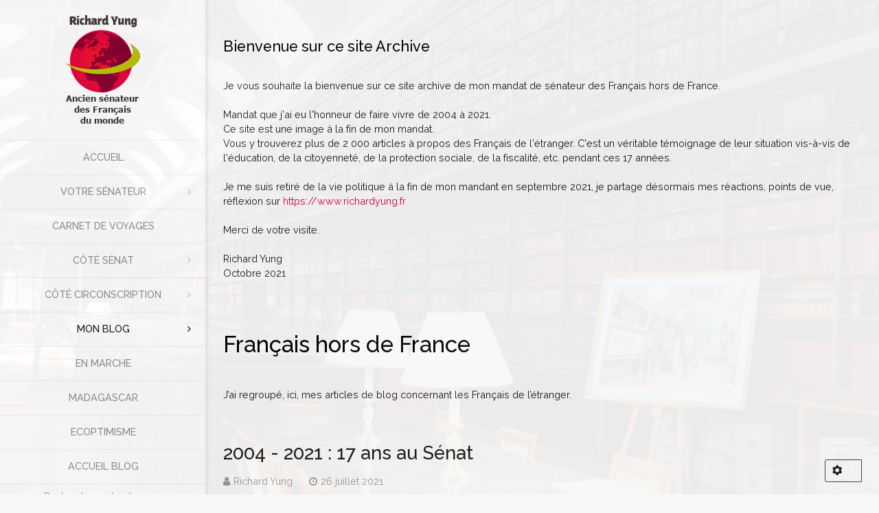

--- FILE ---
content_type: text/html; charset=utf-8
request_url: https://www.richardyung.fr/archives-senatoriales/reactions/blog-senateur-yung-francais-hors-de-france.html
body_size: 7417
content:
<!DOCTYPE html>
<html lang="fr-FR" dir="ltr">
        <head>
            <meta name="viewport" content="width=device-width, initial-scale=1.0">
        <meta http-equiv="X-UA-Compatible" content="IE=edge" />
        
            
    <meta charset="utf-8" />
	<base href="https://www.richardyung.fr/archives-senatoriales/reactions/blog-senateur-yung-francais-hors-de-france.html" />
	<meta name="generator" content="Joomla! - Open Source Content Management" />
	<title>Français hors de France</title>
	<link href="/archives-senatoriales/reactions/blog-senateur-yung-francais-hors-de-france.feed?type=rss" rel="alternate" type="application/rss+xml" title="RSS 2.0" />
	<link href="/archives-senatoriales/reactions/blog-senateur-yung-francais-hors-de-france.feed?type=atom" rel="alternate" type="application/atom+xml" title="Atom 1.0" />
	<link href="https://www.richardyung.fr/archives-senatoriales/component/search/?Itemid=156&amp;format=opensearch" rel="search" title="Valider Richardyung.fr" type="application/opensearchdescription+xml" />
	<link href="/archives-senatoriales/components/com_jcomments/tpl/default/style.css?v=3002" rel="stylesheet" />
	<link href="/archives-senatoriales/plugins/system/jce/css/content.css?be978c323d2778a41f9cf0803e96a1ee" rel="stylesheet" />
	<link href="/archives-senatoriales/templates/it_royalty/custom/uikit/css/uikit.min.css" rel="stylesheet" />
	<link href="/archives-senatoriales/media/gantry5/assets/css/font-awesome.min.css" rel="stylesheet" />
	<link href="/archives-senatoriales/media/gantry5/engines/nucleus/css-compiled/nucleus.css" rel="stylesheet" />
	<link href="/archives-senatoriales/templates/it_royalty/custom/css-compiled/royalty_9.css?696f08ca" rel="stylesheet" />
	<link href="/archives-senatoriales/media/gantry5/assets/css/bootstrap-gantry.css" rel="stylesheet" />
	<link href="/archives-senatoriales/media/gantry5/engines/nucleus/css-compiled/joomla.css" rel="stylesheet" />
	<link href="/archives-senatoriales/media/jui/css/icomoon.css" rel="stylesheet" />
	<link href="/archives-senatoriales/templates/it_royalty/custom/css-compiled/royalty-joomla_9.css?696f08ca" rel="stylesheet" />
	<link href="/archives-senatoriales/templates/it_royalty/custom/css-compiled/custom_9.css?696f08ca" rel="stylesheet" />
	<style>
div.mod_search97 input[type="search"]{ width:auto; }
	</style>
	<script src="/archives-senatoriales/media/jui/js/jquery.min.js?be978c323d2778a41f9cf0803e96a1ee"></script>
	<script src="/archives-senatoriales/media/jui/js/jquery-noconflict.js?be978c323d2778a41f9cf0803e96a1ee"></script>
	<script src="/archives-senatoriales/media/jui/js/jquery-migrate.min.js?be978c323d2778a41f9cf0803e96a1ee"></script>
	<script src="/archives-senatoriales/media/system/js/caption.js?be978c323d2778a41f9cf0803e96a1ee"></script>
	<script src="/archives-senatoriales/media/jui/js/bootstrap.min.js?be978c323d2778a41f9cf0803e96a1ee"></script>
	<script src="/archives-senatoriales/media/system/js/html5fallback.js"></script>
	<script>
jQuery(window).on('load',  function() {
				new JCaption('img.caption');
			});    (function(i,s,o,g,r,a,m){i['GoogleAnalyticsObject']=r;i[r]=i[r]||function(){
    (i[r].q=i[r].q||[]).push(arguments)},i[r].l=1*new Date();a=s.createElement(o),
    m=s.getElementsByTagName(o)[0];a.async=1;a.src=g;m.parentNode.insertBefore(a,m)
    })(window,document,'script','//www.google-analytics.com/analytics.js','ga');    ga('create', 'UA-10640426-1', 'auto');
            ga('send', 'pageview');
    
	</script>

    <!--[if (gte IE 8)&(lte IE 9)]>
        <script type="text/javascript" src="/archives-senatoriales/media/gantry5/assets/js/html5shiv-printshiv.min.js"></script>
        <link rel="stylesheet" href="/archives-senatoriales/media/gantry5/engines/nucleus/css/nucleus-ie9.css" type="text/css"/>
        <script type="text/javascript" src="/archives-senatoriales/media/gantry5/assets/js/matchmedia.polyfill.js"></script>
        <![endif]-->
                    </head>

    <body class="gantry site com_content view-category layout-blog no-task dir-ltr itemid-121 outline-9 g-offcanvas-left g-default g-style-preset1">
        
                    

        <div id="g-offcanvas"  data-g-offcanvas-swipe="0" data-g-offcanvas-css3="1">
                        <div class="g-grid">                        

        <div class="g-block size-100">
             <div id="logo-2504-particle" class="g-content g-particle">            <a href="/archives-senatoriales" title="Sénateur Yung" rel="home" class="g-logo gantry-logo">
                <img class="g-normal-logo" src="/archives-senatoriales/images/stories/senateur-yung.png" alt="Sénateur Yung" />
		    </a>
            </div>
        </div>
            </div>
                    <div class="g-grid">                        

        <div class="g-block size-100">
             <div id="mobile-menu-8307-particle" class="g-content g-particle">            <div id="g-mobilemenu-container" data-g-menu-breakpoint="60rem"></div>
            </div>
        </div>
            </div>
    </div>
        <div id="g-page-surround">
            <div class="g-offcanvas-hide g-offcanvas-toggle" data-offcanvas-toggle aria-controls="g-offcanvas" aria-expanded="false"><i class="fa fa-fw fa-bars"></i></div>                        

                                            
                <header id="g-header">
                <div class="g-container">                                <div class="g-grid">                        

        <div class="g-block size-100 nomarginall">
             <div id="logo-6391-particle" class="g-content g-particle">            <a href="/archives-senatoriales" title="Sénateur Yung" rel="home" class="g-logo gantry-logo">
                <img class="g-normal-logo" src="/archives-senatoriales/images/stories/senateur-yung.png" alt="Sénateur Yung" />
		    </a>
            </div>
        </div>
            </div>
                            <div class="g-grid">                        

        <div class="g-block size-100">
             <div id="menu-6643-particle" class="g-content g-particle">            <nav class="g-main-nav" role="navigation" data-g-mobile-target data-g-hover-expand="true">
    <ul class="g-toplevel">
                                                                                                    
        <li class="g-menu-item g-menu-item-type-component g-menu-item-151 g-standard  ">
            <a class="g-menu-item-container" href="/archives-senatoriales/">
                                                                <span class="g-menu-item-content">
                                    <span class="g-menu-item-title">Accueil</span>
            
                    </span>
                                                </a>
                                </li>
    
                                                                                        
        <li class="g-menu-item g-menu-item-type-url g-menu-item-152 g-parent g-standard  ">
            <div class="g-menu-item-container" data-g-menuparent="">                                                                            <span class="g-separator g-menu-item-content">            <span class="g-menu-item-title">Votre Sénateur</span>
            </span>
                                            <span class="g-menu-parent-indicator"></span>                            </div>                                            <ul class="g-dropdown g-inactive g-fade-in-up g-dropdown-right">
            <li class="g-dropdown-column">
                        <div class="g-grid">
                        <div class="g-block size-100">
            <ul class="g-sublevel">
                <li class="g-level-1 g-go-back">
                    <a class="g-menu-item-container" href="#" data-g-menuparent=""><span>Back</span></a>
                </li>
                                                                                                            
        <li class="g-menu-item g-menu-item-type-component g-menu-item-153  ">
            <a class="g-menu-item-container" href="/archives-senatoriales/votre-senateur/biographie.html">
                                                                <span class="g-menu-item-content">
                                    <span class="g-menu-item-title">Biographie</span>
            
                    </span>
                                                </a>
                                </li>
    
                                                                                        
        <li class="g-menu-item g-menu-item-type-component g-menu-item-155  ">
            <a class="g-menu-item-container" href="/archives-senatoriales/votre-senateur/equipe.html">
                                                                <span class="g-menu-item-content">
                                    <span class="g-menu-item-title">Equipe</span>
            
                    </span>
                                                </a>
                                </li>
    
                                                                                        
        <li class="g-menu-item g-menu-item-type-component g-menu-item-158  ">
            <a class="g-menu-item-container" href="/archives-senatoriales/votre-senateur/liens.html">
                                                                <span class="g-menu-item-content">
                                    <span class="g-menu-item-title">Liens</span>
            
                    </span>
                                                </a>
                                </li>
    
    
            </ul>
        </div>
            </div>

            </li>
        </ul>
            </li>
    
                                                                                        
        <li class="g-menu-item g-menu-item-type-url g-menu-item-123 g-standard  ">
            <a class="g-menu-item-container" href="/archives-senatoriales/francais-de-l-etranger/deplacements-senateur-yung-etranger.html">
                                                                <span class="g-menu-item-content">
                                    <span class="g-menu-item-title">Carnet de Voyages</span>
            
                    </span>
                                                </a>
                                </li>
    
                                                                                        
        <li class="g-menu-item g-menu-item-type-url g-menu-item-124 g-parent g-standard  ">
            <div class="g-menu-item-container" data-g-menuparent="">                                                                            <span class="g-separator g-menu-item-content">            <span class="g-menu-item-title">Côté Sénat</span>
            </span>
                                            <span class="g-menu-parent-indicator"></span>                            </div>                                            <ul class="g-dropdown g-inactive g-fade-in-up g-dropdown-right">
            <li class="g-dropdown-column">
                        <div class="g-grid">
                        <div class="g-block size-100">
            <ul class="g-sublevel">
                <li class="g-level-1 g-go-back">
                    <a class="g-menu-item-container" href="#" data-g-menuparent=""><span>Back</span></a>
                </li>
                                                                                                            
        <li class="g-menu-item g-menu-item-type-component g-menu-item-125  ">
            <a class="g-menu-item-container" href="/archives-senatoriales/activite-parlementaire/derniers-articles-actu-parlementaire.html">
                                                                <span class="g-menu-item-content">
                                    <span class="g-menu-item-title">Les derniers articles</span>
            
                    </span>
                                                </a>
                                </li>
    
                                                                                        
        <li class="g-menu-item g-menu-item-type-component g-menu-item-126  ">
            <a class="g-menu-item-container" href="/archives-senatoriales/activite-parlementaire/europe-senateur-yung.html">
                                                                <span class="g-menu-item-content">
                                    <span class="g-menu-item-title">Europe</span>
            
                    </span>
                                                </a>
                                </li>
    
                                                                                        
        <li class="g-menu-item g-menu-item-type-component g-menu-item-127  ">
            <a class="g-menu-item-container" href="/archives-senatoriales/activite-parlementaire/senat-international-yung.html">
                                                                <span class="g-menu-item-content">
                                    <span class="g-menu-item-title">International</span>
            
                    </span>
                                                </a>
                                </li>
    
                                                                                        
        <li class="g-menu-item g-menu-item-type-component g-menu-item-128  ">
            <a class="g-menu-item-container" href="/archives-senatoriales/activite-parlementaire/question-economie-senateur-yung.html">
                                                                <span class="g-menu-item-content">
                                    <span class="g-menu-item-title">Économie et finances</span>
            
                    </span>
                                                </a>
                                </li>
    
                                                                                        
        <li class="g-menu-item g-menu-item-type-component g-menu-item-129  ">
            <a class="g-menu-item-container" href="/archives-senatoriales/activite-parlementaire/justice-et-prisons-senateur-yung.html">
                                                                <span class="g-menu-item-content">
                                    <span class="g-menu-item-title">Justice et prisons</span>
            
                    </span>
                                                </a>
                                </li>
    
                                                                                        
        <li class="g-menu-item g-menu-item-type-component g-menu-item-130  ">
            <a class="g-menu-item-container" href="/archives-senatoriales/activite-parlementaire/immigration-asile-francais-etranger.html">
                                                                <span class="g-menu-item-content">
                                    <span class="g-menu-item-title">Immigration et asile</span>
            
                    </span>
                                                </a>
                                </li>
    
                                                                                        
        <li class="g-menu-item g-menu-item-type-component g-menu-item-131  ">
            <a class="g-menu-item-container" href="/archives-senatoriales/activite-parlementaire/questions-sociales-senateur-yung.html">
                                                                <span class="g-menu-item-content">
                                    <span class="g-menu-item-title">Questions sociales</span>
            
                    </span>
                                                </a>
                                </li>
    
                                                                                        
        <li class="g-menu-item g-menu-item-type-component g-menu-item-132  ">
            <a class="g-menu-item-container" href="/archives-senatoriales/activite-parlementaire/propriete-intellectuelle-senateur.html">
                                                                <span class="g-menu-item-content">
                                    <span class="g-menu-item-title">Propriété intellectuelle</span>
            
                    </span>
                                                </a>
                                </li>
    
                                                                                        
        <li class="g-menu-item g-menu-item-type-component g-menu-item-133  ">
            <a class="g-menu-item-container" href="/archives-senatoriales/activite-parlementaire/institution-senateur-yung.html">
                                                                <span class="g-menu-item-content">
                                    <span class="g-menu-item-title">Questions institutionnelles</span>
            
                    </span>
                                                </a>
                                </li>
    
                                                                                        
        <li class="g-menu-item g-menu-item-type-component g-menu-item-134  ">
            <a class="g-menu-item-container" href="/archives-senatoriales/activite-parlementaire/question-gouvernement-senat-francais-hors-france.html">
                                                                <span class="g-menu-item-content">
                                    <span class="g-menu-item-title">Questions au Gouvernement</span>
            
                    </span>
                                                </a>
                                </li>
    
                                                                                        
        <li class="g-menu-item g-menu-item-type-component g-menu-item-135  ">
            <a class="g-menu-item-container" href="/archives-senatoriales/activite-parlementaire/revue-de-presse-senat.html">
                                                                <span class="g-menu-item-content">
                                    <span class="g-menu-item-title">Revue de presse</span>
            
                    </span>
                                                </a>
                                </li>
    
    
            </ul>
        </div>
            </div>

            </li>
        </ul>
            </li>
    
                                                                                        
        <li class="g-menu-item g-menu-item-type-url g-menu-item-136 g-parent g-standard  ">
            <div class="g-menu-item-container" data-g-menuparent="">                                                                            <span class="g-separator g-menu-item-content">            <span class="g-menu-item-title">Côté Circonscription</span>
            </span>
                                            <span class="g-menu-parent-indicator"></span>                            </div>                                            <ul class="g-dropdown g-inactive g-fade-in-up g-dropdown-right">
            <li class="g-dropdown-column">
                        <div class="g-grid">
                        <div class="g-block size-100">
            <ul class="g-sublevel">
                <li class="g-level-1 g-go-back">
                    <a class="g-menu-item-container" href="#" data-g-menuparent=""><span>Back</span></a>
                </li>
                                                                                                            
        <li class="g-menu-item g-menu-item-type-component g-menu-item-137  ">
            <a class="g-menu-item-container" href="/archives-senatoriales/francais-de-l-etranger/derniers-articles-francais-etranger.html">
                                                                <span class="g-menu-item-content">
                                    <span class="g-menu-item-title">Les derniers articles</span>
            
                    </span>
                                                </a>
                                </li>
    
                                                                                        
        <li class="g-menu-item g-menu-item-type-component g-menu-item-138  ">
            <a class="g-menu-item-container" href="/archives-senatoriales/francais-de-l-etranger/deplacements-senateur-yung-etranger.html">
                                                                <span class="g-menu-item-content">
                                    <span class="g-menu-item-title">Déplacements à l&#039;étranger</span>
            
                    </span>
                                                </a>
                                </li>
    
                                                                                        
        <li class="g-menu-item g-menu-item-type-component g-menu-item-139  ">
            <a class="g-menu-item-container" href="/archives-senatoriales/francais-de-l-etranger/ambassades-et-consulats.html">
                                                                <span class="g-menu-item-content">
                                    <span class="g-menu-item-title">Ambassades et consulats</span>
            
                    </span>
                                                </a>
                                </li>
    
                                                                                        
        <li class="g-menu-item g-menu-item-type-component g-menu-item-140  ">
            <a class="g-menu-item-container" href="/archives-senatoriales/francais-de-l-etranger/education-culture-francais-etranger.html">
                                                                <span class="g-menu-item-content">
                                    <span class="g-menu-item-title">Education et culture</span>
            
                    </span>
                                                </a>
                                </li>
    
                                                                                        
        <li class="g-menu-item g-menu-item-type-component g-menu-item-141  ">
            <a class="g-menu-item-container" href="/archives-senatoriales/francais-de-l-etranger/securite-protection-sociale-retraite-francais-etranger.html">
                                                                <span class="g-menu-item-content">
                                    <span class="g-menu-item-title">Protection sociale</span>
            
                    </span>
                                                </a>
                                </li>
    
                                                                                        
        <li class="g-menu-item g-menu-item-type-component g-menu-item-142  ">
            <a class="g-menu-item-container" href="/archives-senatoriales/francais-de-l-etranger/fiscalite-francais-hors-france.html">
                                                                <span class="g-menu-item-content">
                                    <span class="g-menu-item-title">Fiscalité</span>
            
                    </span>
                                                </a>
                                </li>
    
                                                                                        
        <li class="g-menu-item g-menu-item-type-component g-menu-item-143  ">
            <a class="g-menu-item-container" href="/archives-senatoriales/francais-de-l-etranger/papier-citoyennete-francais-monde.html">
                                                                <span class="g-menu-item-content">
                                    <span class="g-menu-item-title">Papiers et citoyenneté</span>
            
                    </span>
                                                </a>
                                </li>
    
                                                                                        
        <li class="g-menu-item g-menu-item-type-component g-menu-item-144  ">
            <a class="g-menu-item-container" href="/archives-senatoriales/francais-de-l-etranger/election-francais-monde.html">
                                                                <span class="g-menu-item-content">
                                    <span class="g-menu-item-title">Elections</span>
            
                    </span>
                                                </a>
                                </li>
    
                                                                                        
        <li class="g-menu-item g-menu-item-type-component g-menu-item-145  ">
            <a class="g-menu-item-container" href="/archives-senatoriales/francais-de-l-etranger/portraits-francais-etranger.html">
                                                                <span class="g-menu-item-content">
                                    <span class="g-menu-item-title">Portraits</span>
            
                    </span>
                                                </a>
                                </li>
    
                                                                                        
        <li class="g-menu-item g-menu-item-type-component g-menu-item-146  ">
            <a class="g-menu-item-container" href="/archives-senatoriales/francais-de-l-etranger/questions-au-gouvernement-francais-etranger-cote-circonscription.html">
                                                                <span class="g-menu-item-content">
                                    <span class="g-menu-item-title">Questions au Gouvernement</span>
            
                    </span>
                                                </a>
                                </li>
    
    
            </ul>
        </div>
            </div>

            </li>
        </ul>
            </li>
    
                                                                                        
        <li class="g-menu-item g-menu-item-type-url g-menu-item-114 g-parent active g-standard  ">
            <div class="g-menu-item-container" data-g-menuparent="">                                                                            <span class="g-separator g-menu-item-content">            <span class="g-menu-item-title">Mon Blog</span>
            </span>
                                            <span class="g-menu-parent-indicator"></span>                            </div>                                            <ul class="g-dropdown g-inactive g-fade-in-up g-dropdown-right">
            <li class="g-dropdown-column">
                        <div class="g-grid">
                        <div class="g-block size-100">
            <ul class="g-sublevel">
                <li class="g-level-1 g-go-back">
                    <a class="g-menu-item-container" href="#" data-g-menuparent=""><span>Back</span></a>
                </li>
                                                                                                            
        <li class="g-menu-item g-menu-item-type-component g-menu-item-115  ">
            <a class="g-menu-item-container" href="/archives-senatoriales/reactions/actualite-blog-senateur-yung.html">
                                                                <span class="g-menu-item-content">
                                    <span class="g-menu-item-title">Derniers articles du blog</span>
            
                    </span>
                                                </a>
                                </li>
    
                                                                                        
        <li class="g-menu-item g-menu-item-type-component g-menu-item-116  ">
            <a class="g-menu-item-container" href="/archives-senatoriales/reactions/blog-actualite-parlementaire.html">
                                                                <span class="g-menu-item-content">
                                    <span class="g-menu-item-title">Actualité parlementaire</span>
            
                    </span>
                                                </a>
                                </li>
    
                                                                                        
        <li class="g-menu-item g-menu-item-type-component g-menu-item-117  ">
            <a class="g-menu-item-container" href="/archives-senatoriales/reactions/blog-yung-actualite-politique.html">
                                                                <span class="g-menu-item-content">
                                    <span class="g-menu-item-title">Actualité politique</span>
            
                    </span>
                                                </a>
                                </li>
    
                                                                                        
        <li class="g-menu-item g-menu-item-type-component g-menu-item-118  ">
            <a class="g-menu-item-container" href="/archives-senatoriales/reactions/blog-culture.html">
                                                                <span class="g-menu-item-content">
                                    <span class="g-menu-item-title">Culture</span>
            
                    </span>
                                                </a>
                                </li>
    
                                                                                        
        <li class="g-menu-item g-menu-item-type-component g-menu-item-119  ">
            <a class="g-menu-item-container" href="/archives-senatoriales/reactions/blog-elections.html">
                                                                <span class="g-menu-item-content">
                                    <span class="g-menu-item-title">Élections</span>
            
                    </span>
                                                </a>
                                </li>
    
                                                                                        
        <li class="g-menu-item g-menu-item-type-component g-menu-item-120  ">
            <a class="g-menu-item-container" href="/archives-senatoriales/reactions/blog-yung-europe.html">
                                                                <span class="g-menu-item-content">
                                    <span class="g-menu-item-title">Europe</span>
            
                    </span>
                                                </a>
                                </li>
    
                                                                                        
        <li class="g-menu-item g-menu-item-type-component g-menu-item-121 active  ">
            <a class="g-menu-item-container" href="/archives-senatoriales/reactions/blog-senateur-yung-francais-hors-de-france.html">
                                                                <span class="g-menu-item-content">
                                    <span class="g-menu-item-title">Français hors de France</span>
            
                    </span>
                                                </a>
                                </li>
    
                                                                                        
        <li class="g-menu-item g-menu-item-type-component g-menu-item-122  ">
            <a class="g-menu-item-container" href="/archives-senatoriales/reactions/blog-international.html">
                                                                <span class="g-menu-item-content">
                                    <span class="g-menu-item-title">International</span>
            
                    </span>
                                                </a>
                                </li>
    
    
            </ul>
        </div>
            </div>

            </li>
        </ul>
            </li>
    
                                                                                        
        <li class="g-menu-item g-menu-item-type-component g-menu-item-147 g-standard  ">
            <a class="g-menu-item-container" href="/archives-senatoriales/en-marche.html">
                                                                <span class="g-menu-item-content">
                                    <span class="g-menu-item-title">En Marche</span>
            
                    </span>
                                                </a>
                                </li>
    
                                                                                        
        <li class="g-menu-item g-menu-item-type-component g-menu-item-148 g-standard  ">
            <a class="g-menu-item-container" href="/archives-senatoriales/madagascar.html">
                                                                <span class="g-menu-item-content">
                                    <span class="g-menu-item-title">Madagascar</span>
            
                    </span>
                                                </a>
                                </li>
    
                                                                                        
        <li class="g-menu-item g-menu-item-type-component g-menu-item-149 g-standard  ">
            <a class="g-menu-item-container" href="/archives-senatoriales/ecoptimisme.html">
                                                                <span class="g-menu-item-content">
                                    <span class="g-menu-item-title">Ecoptimisme</span>
            
                    </span>
                                                </a>
                                </li>
    
                                                                                        
        <li class="g-menu-item g-menu-item-type-url g-menu-item-252 g-standard  ">
            <a class="g-menu-item-container" href="https://www.richardyung.fr/">
                                                                <span class="g-menu-item-content">
                                    <span class="g-menu-item-title">Accueil blog</span>
            
                    </span>
                                                </a>
                                </li>
    
    
    </ul>
</nav>
            </div>
        </div>
            </div>
                            <div class="g-grid">                        

        <div class="g-block size-100 visible-desktop">
             <div class="g-content">
                                    <div class="platform-content"><div class="moduletable ">
						<div class="search mod_search97">
	<form action="/archives-senatoriales/reactions/blog-senateur-yung-francais-hors-de-france.html" method="post" class="form-inline">
		<label for="mod-search-searchword" class="element-invisible">Rechercher</label> <input autocomplete="off" name="searchword" id="mod-search-searchword" maxlength="200"  class="inputbox search-query" type="search" size="20" placeholder="Recherche sur le site..." />		<input type="hidden" name="task" value="search" />
		<input type="hidden" name="option" value="com_search" />
		<input type="hidden" name="Itemid" value="156" />
	</form>
</div>
		</div></div><div class="platform-content"><div class="moduletable ">
						

<div class="custom"  >
	<p><img style="vertical-align: middle; border: 0px;" title="Suivez Richard Yung sur Twitter" src="/archives-senatoriales/images/stories/front/senateur-yung-twitter.png" alt="Suivez Richard Yung sur Twitter" border="0" /> <a title="Suivez Richard Yung sur Twitter" href="http://twitter.com/SenateurRYung" target="_blank" rel="noopener"><span style="color: #000000;">Compte Twitter</span></a></p></div>
		</div></div><div class="platform-content"><div class="moduletable ">
						

<div class="custom"  >
	<p><a href="/archives-senatoriales/ryung/index.php?option=com_content&amp;view=article&amp;id=2002"><span style="font-size: x-small;">mentions légales</span></a></p></div>
		</div></div>
            
        </div>
        </div>
            </div>
            </div>
        
    </header>
                                
                <section id="g-system-messages">
                <div class="g-container">                                <div class="g-grid">                        

        <div class="g-block size-100">
             <div class="g-system-messages">
                                            
            
    </div>
        </div>
            </div>
            </div>
        
    </section>
                
                                
                
    
                <section id="g-container-main" class="g-wrapper">
                <div class="g-container">                    <div class="g-grid">                        

        <div class="g-block size-100">
             <section id="g-mainbody">
                                        <div class="g-grid">                        

        <div class="g-block size-100">
             <div class="g-content">
                                    <div class="platform-content"><div class="moduletable ">
							<h3 class="g-title"><span>Bienvenue sur ce site Archive</span></h3>
						

<div class="custom"  >
	<p>Je vous souhaite la bienvenue sur ce site archive de mon mandat de sénateur des Français hors de France.<br /><br />Mandat que j'ai eu l'honneur de faire vivre de 2004 à 2021. <br />Ce site est une image à la fin de mon mandat. <br />Vous y trouverez plus de 2 000 articles à propos des Français de l'étranger. C'est un véritable témoignage de leur situation vis-à-vis de l'éducation, de la citoyenneté, de la protection sociale, de la fiscalité, etc. pendant ces 17 années. <br /><br />Je me suis retiré de la vie politique à la fin de mon mandant en septembre 2021, je partage désormais mes réactions, points de vue, réflexion sur <a href="https://www.richardyung.fr">https://www.richardyung.fr</a> <br /><br />Merci de votre visite.<br /><br />Richard Yung <br />Octobre 2021</p></div>
		</div></div>
            
        </div>
        </div>
            </div>
                            <div class="g-grid">                        

        <div class="g-block size-100">
             <div class="g-content">
                                                            <div class="platform-content row-fluid"><div class="span12"><div class="blog" itemscope itemtype="http://schema.org/Blog">
			<div class="page-header">
			<h1> Français hors de France </h1>
		</div>
	
	
	
			<div class="category-desc clearfix">
										<p>J’ai regroupé, ici, mes articles de blog concernant les Français de l’étranger.</p>					</div>
	
	
				<div class="items-leading clearfix">
							<article class="item leading-0"
					itemprop="blogPost" itemscope itemtype="http://schema.org/BlogPosting">
					

<div class="g-article-header">
	
	<div class="page-header">
					<h2 itemprop="name">
									<a href="/archives-senatoriales/reactions/blog-senateur-yung-francais-hors-de-france/5544-2004-2021-17-ans-au-senat.html" itemprop="url">
						2004 - 2021 : 17 ans au Sénat					</a>
							</h2>
				
		
				
			</div>

			
<div class="icons">
	
					<div class="btn-group pull-right">
				<button class="btn dropdown-toggle" type="button" id="dropdownMenuButton-5544" aria-label="Outils utilisateur"
				data-toggle="dropdown" aria-haspopup="true" aria-expanded="false">
					<span class="icon-cog" aria-hidden="true"></span>
					<span class="caret" aria-hidden="true"></span>
				</button>
								<ul class="dropdown-menu" aria-labelledby="dropdownMenuButton-5544">
											<li class="print-icon"> <a href="/archives-senatoriales/reactions/blog-senateur-yung-francais-hors-de-france/5544-2004-2021-17-ans-au-senat.html?tmpl=component&amp;print=1&amp;layout=default" title="Imprimer l'article < 2004 - 2021 : 17 ans au Sénat >" onclick="window.open(this.href,'win2','status=no,toolbar=no,scrollbars=yes,titlebar=no,menubar=no,resizable=yes,width=640,height=480,directories=no,location=no'); return false;" rel="nofollow">			<span class="icon-print" aria-hidden="true"></span>
		Imprimer	</a> </li>
																			</ul>
			</div>
		
	</div>
	
		
				<dl class="article-info muted">

		
			<dt class="article-info-term">
									Détails							</dt>

							<dd class="createdby" itemprop="author" itemscope itemtype="http://schema.org/Person">
					<span itemprop="name" data-uk-tooltip title="Écrit par "><i class="fa fa-user"></i>Richard Yung</span>	</dd>			
			
			
			
							<dd class="published">
	<time datetime="2021-07-26T20:16:36+00:00" itemprop="datePublished" data-uk-tooltip title="Date de publication">
		<i class="fa fa-clock-o"></i>26 juillet 2021	</time>
</dd>			
		
					
			
						</dl>
	</div>


 <p>C’est le second ouvrage que je consacre à mon mandat, cette fois-ci après 17 ans au palais du Luxembourg.</p>




	
<p class="readmore">
			<a class="btn" href="/archives-senatoriales/reactions/blog-senateur-yung-francais-hors-de-france/5544-2004-2021-17-ans-au-senat.html" itemprop="url" aria-label="Lire la suite&nbsp;:  2004 - 2021 : 17 ans au Sénat">
			<span class="icon-chevron-right" aria-hidden="true"></span> 
			Lire la suite&nbsp;: 			2004 - 2021 : 17 ans au Sénat		</a>
	</p>



				</article>
											<article class="item leading-1"
					itemprop="blogPost" itemscope itemtype="http://schema.org/BlogPosting">
					

<div class="g-article-header">
	
	<div class="page-header">
					<h2 itemprop="name">
									<a href="/archives-senatoriales/reactions/blog-senateur-yung-francais-hors-de-france/5481-covid-des-indicateurs-rassurants.html" itemprop="url">
						Covid : des indicateurs rassurants					</a>
							</h2>
				
		
				
			</div>

			
<div class="icons">
	
					<div class="btn-group pull-right">
				<button class="btn dropdown-toggle" type="button" id="dropdownMenuButton-5481" aria-label="Outils utilisateur"
				data-toggle="dropdown" aria-haspopup="true" aria-expanded="false">
					<span class="icon-cog" aria-hidden="true"></span>
					<span class="caret" aria-hidden="true"></span>
				</button>
								<ul class="dropdown-menu" aria-labelledby="dropdownMenuButton-5481">
											<li class="print-icon"> <a href="/archives-senatoriales/reactions/blog-senateur-yung-francais-hors-de-france/5481-covid-des-indicateurs-rassurants.html?tmpl=component&amp;print=1&amp;layout=default" title="Imprimer l'article < Covid : des indicateurs rassurants >" onclick="window.open(this.href,'win2','status=no,toolbar=no,scrollbars=yes,titlebar=no,menubar=no,resizable=yes,width=640,height=480,directories=no,location=no'); return false;" rel="nofollow">			<span class="icon-print" aria-hidden="true"></span>
		Imprimer	</a> </li>
																			</ul>
			</div>
		
	</div>
	
		
				<dl class="article-info muted">

		
			<dt class="article-info-term">
									Détails							</dt>

							<dd class="createdby" itemprop="author" itemscope itemtype="http://schema.org/Person">
					<span itemprop="name" data-uk-tooltip title="Écrit par "><i class="fa fa-user"></i>Richard Yung</span>	</dd>			
			
			
			
							<dd class="published">
	<time datetime="2021-05-06T14:17:01+00:00" itemprop="datePublished" data-uk-tooltip title="Date de publication">
		<i class="fa fa-clock-o"></i>6 mai 2021	</time>
</dd>			
		
					
			
						</dl>
	</div>


 <p><strong>La situation sanitaire semble s’améliorer&nbsp;: en une semaine, le nombre de nouveaux cas détectés a baissé de près de 20&nbsp;% et le taux d’incidence revient à des niveaux similaires à ceux du début d’année. La vaccination accélère également, avec près d’un tiers de la population majeure ayant reçu une première dose (soit un quart de la population totale). </strong></p>




	
<p class="readmore">
			<a class="btn" href="/archives-senatoriales/reactions/blog-senateur-yung-francais-hors-de-france/5481-covid-des-indicateurs-rassurants.html" itemprop="url" aria-label="Lire la suite&nbsp;:  Covid : des indicateurs rassurants">
			<span class="icon-chevron-right" aria-hidden="true"></span> 
			Lire la suite&nbsp;: 			Covid : des indicateurs rassurants		</a>
	</p>



				</article>
											<article class="item leading-2"
					itemprop="blogPost" itemscope itemtype="http://schema.org/BlogPosting">
					

<div class="g-article-header">
	
	<div class="page-header">
					<h2 itemprop="name">
									<a href="/archives-senatoriales/reactions/blog-senateur-yung-francais-hors-de-france/5404-8-mars-histoires-de-femmes-diplomates.html" itemprop="url">
						8 mars : histoires de femmes diplomates					</a>
							</h2>
				
		
				
			</div>

			
<div class="icons">
	
					<div class="btn-group pull-right">
				<button class="btn dropdown-toggle" type="button" id="dropdownMenuButton-5404" aria-label="Outils utilisateur"
				data-toggle="dropdown" aria-haspopup="true" aria-expanded="false">
					<span class="icon-cog" aria-hidden="true"></span>
					<span class="caret" aria-hidden="true"></span>
				</button>
								<ul class="dropdown-menu" aria-labelledby="dropdownMenuButton-5404">
											<li class="print-icon"> <a href="/archives-senatoriales/reactions/blog-senateur-yung-francais-hors-de-france/5404-8-mars-histoires-de-femmes-diplomates.html?tmpl=component&amp;print=1&amp;layout=default" title="Imprimer l'article < 8 mars : histoires de femmes diplomates >" onclick="window.open(this.href,'win2','status=no,toolbar=no,scrollbars=yes,titlebar=no,menubar=no,resizable=yes,width=640,height=480,directories=no,location=no'); return false;" rel="nofollow">			<span class="icon-print" aria-hidden="true"></span>
		Imprimer	</a> </li>
																			</ul>
			</div>
		
	</div>
	
		
				<dl class="article-info muted">

		
			<dt class="article-info-term">
									Détails							</dt>

							<dd class="createdby" itemprop="author" itemscope itemtype="http://schema.org/Person">
					<span itemprop="name" data-uk-tooltip title="Écrit par "><i class="fa fa-user"></i>Richard Yung</span>	</dd>			
			
			
			
							<dd class="published">
	<time datetime="2021-03-08T14:51:35+00:00" itemprop="datePublished" data-uk-tooltip title="Date de publication">
		<i class="fa fa-clock-o"></i>8 mars 2021	</time>
</dd>			
		
					
			
						</dl>
	</div>


 <p>À l’occasion de cette journée internationale des droits des femmes, je voulais mettre en lumière les parcours courageux des femmes diplomates, qui ont œuvré et œuvrent pour la France et les Français à l’étranger, et qui ont souvent eu un parcours plus compliqué que celui de leurs comparses masculins, dans un ministère où le plafond de verre est réputé très solide.</p>




	
<p class="readmore">
			<a class="btn" href="/archives-senatoriales/reactions/blog-senateur-yung-francais-hors-de-france/5404-8-mars-histoires-de-femmes-diplomates.html" itemprop="url" aria-label="Lire la suite&nbsp;:  8 mars : histoires de femmes diplomates">
			<span class="icon-chevron-right" aria-hidden="true"></span> 
			Lire la suite&nbsp;: 			8 mars : histoires de femmes diplomates		</a>
	</p>



				</article>
											<article class="item leading-3"
					itemprop="blogPost" itemscope itemtype="http://schema.org/BlogPosting">
					

<div class="g-article-header">
	
	<div class="page-header">
					<h2 itemprop="name">
									<a href="/archives-senatoriales/reactions/blog-senateur-yung-francais-hors-de-france/5106-que-deviendra-l-enseignement-francais-a-l-etranger.html" itemprop="url">
						Que deviendra l’enseignement français à l’étranger					</a>
							</h2>
				
		
				
			</div>

			
<div class="icons">
	
					<div class="btn-group pull-right">
				<button class="btn dropdown-toggle" type="button" id="dropdownMenuButton-5106" aria-label="Outils utilisateur"
				data-toggle="dropdown" aria-haspopup="true" aria-expanded="false">
					<span class="icon-cog" aria-hidden="true"></span>
					<span class="caret" aria-hidden="true"></span>
				</button>
								<ul class="dropdown-menu" aria-labelledby="dropdownMenuButton-5106">
											<li class="print-icon"> <a href="/archives-senatoriales/reactions/blog-senateur-yung-francais-hors-de-france/5106-que-deviendra-l-enseignement-francais-a-l-etranger.html?tmpl=component&amp;print=1&amp;layout=default" title="Imprimer l'article < Que deviendra l’enseignement français à l’étranger >" onclick="window.open(this.href,'win2','status=no,toolbar=no,scrollbars=yes,titlebar=no,menubar=no,resizable=yes,width=640,height=480,directories=no,location=no'); return false;" rel="nofollow">			<span class="icon-print" aria-hidden="true"></span>
		Imprimer	</a> </li>
																			</ul>
			</div>
		
	</div>
	
		
				<dl class="article-info muted">

		
			<dt class="article-info-term">
									Détails							</dt>

							<dd class="createdby" itemprop="author" itemscope itemtype="http://schema.org/Person">
					<span itemprop="name" data-uk-tooltip title="Écrit par "><i class="fa fa-user"></i>Richard Yung</span>	</dd>			
			
			
			
							<dd class="published">
	<time datetime="2020-04-19T09:06:55+00:00" itemprop="datePublished" data-uk-tooltip title="Date de publication">
		<i class="fa fa-clock-o"></i>19 avril 2020	</time>
</dd>			
		
					
			
						</dl>
	</div>


 <p>Je suis profondément déçu devant le vote du deuxième PLFR 2020, vendredi dernier, à l’Assemblée nationale. Plusieurs députés avaient déposé des amendements visant à remettre –&nbsp;modestement – des crédits sur les dotations budgétaires de l’AEFE (25&nbsp;millions d’euros), des bourses scolaires (10,5 millions d’euros) et des aides sociales (1,33 millions d’euros).</p>




	
<p class="readmore">
			<a class="btn" href="/archives-senatoriales/reactions/blog-senateur-yung-francais-hors-de-france/5106-que-deviendra-l-enseignement-francais-a-l-etranger.html" itemprop="url" aria-label="Lire la suite&nbsp;:  Que deviendra l’enseignement français à l’étranger">
			<span class="icon-chevron-right" aria-hidden="true"></span> 
			Lire la suite&nbsp;: 			Que deviendra l’enseignement français à l’étranger		</a>
	</p>



				</article>
											<article class="item leading-4"
					itemprop="blogPost" itemscope itemtype="http://schema.org/BlogPosting">
					

<div class="g-article-header">
	
	<div class="page-header">
					<h2 itemprop="name">
									<a href="/archives-senatoriales/reactions/blog-senateur-yung-francais-hors-de-france/4970-dynamique-d-inclusion-scolaire-dans-le-reseau-d-enseignement-francais.html" itemprop="url">
						Dynamique d’inclusion scolaire dans le réseau d’enseignement français					</a>
							</h2>
				
		
				
			</div>

			
<div class="icons">
	
					<div class="btn-group pull-right">
				<button class="btn dropdown-toggle" type="button" id="dropdownMenuButton-4970" aria-label="Outils utilisateur"
				data-toggle="dropdown" aria-haspopup="true" aria-expanded="false">
					<span class="icon-cog" aria-hidden="true"></span>
					<span class="caret" aria-hidden="true"></span>
				</button>
								<ul class="dropdown-menu" aria-labelledby="dropdownMenuButton-4970">
											<li class="print-icon"> <a href="/archives-senatoriales/reactions/blog-senateur-yung-francais-hors-de-france/4970-dynamique-d-inclusion-scolaire-dans-le-reseau-d-enseignement-francais.html?tmpl=component&amp;print=1&amp;layout=default" title="Imprimer l'article < Dynamique d’inclusion scolaire dans le réseau d’enseignement français >" onclick="window.open(this.href,'win2','status=no,toolbar=no,scrollbars=yes,titlebar=no,menubar=no,resizable=yes,width=640,height=480,directories=no,location=no'); return false;" rel="nofollow">			<span class="icon-print" aria-hidden="true"></span>
		Imprimer	</a> </li>
																			</ul>
			</div>
		
	</div>
	
		
				<dl class="article-info muted">

		
			<dt class="article-info-term">
									Détails							</dt>

							<dd class="createdby" itemprop="author" itemscope itemtype="http://schema.org/Person">
					<span itemprop="name" data-uk-tooltip title="Écrit par "><i class="fa fa-user"></i>Richard Yung</span>	</dd>			
			
			
			
							<dd class="published">
	<time datetime="2019-11-22T11:04:52+00:00" itemprop="datePublished" data-uk-tooltip title="Date de publication">
		<i class="fa fa-clock-o"></i>22 novembre 2019	</time>
</dd>			
		
					
			
						</dl>
	</div>


 <p>Le 22 novembre, j’ai partipé au Colloque organisé par l’AEFE et la MLF sur «&nbsp;une dynamique d’inclusion scolaire dans le réseau d’enseignement français&nbsp;».</p>




	
<p class="readmore">
			<a class="btn" href="/archives-senatoriales/reactions/blog-senateur-yung-francais-hors-de-france/4970-dynamique-d-inclusion-scolaire-dans-le-reseau-d-enseignement-francais.html" itemprop="url" aria-label="Lire la suite&nbsp;:  Dynamique d’inclusion scolaire dans le réseau d’enseignement français">
			<span class="icon-chevron-right" aria-hidden="true"></span> 
			Lire la suite&nbsp;: 			Dynamique d’inclusion scolaire dans le réseau d’enseignement français		</a>
	</p>



				</article>
									</div><!-- end items-leading -->
	
	
	
			<div class="items-more">
			
<ol class="nav nav-tabs nav-stacked">
			<li>
			<a href="/archives-senatoriales/reactions/blog-senateur-yung-francais-hors-de-france/4924-cloture-de-la-conference-des-ambassadeurs-l-enseignement-francais-a-l-etranger.html">
				Clôture de la conférence des Ambassadeurs : l’enseignement français à l’étranger</a>
		</li>
			<li>
			<a href="/archives-senatoriales/reactions/blog-senateur-yung-francais-hors-de-france/4773-congres-de-la-mission-laique-francaise.html">
				Congrès de la Mission Laïque Française</a>
		</li>
			<li>
			<a href="/archives-senatoriales/reactions/blog-senateur-yung-francais-hors-de-france/4472-akil-cassam-chenai-libere.html">
				Akil Cassam Chenaï libéré!</a>
		</li>
			<li>
			<a href="/archives-senatoriales/reactions/blog-senateur-yung-francais-hors-de-france/4459-encore-un-kidnapping-a-madagascar.html">
				Encore un kidnapping à Madagascar</a>
		</li>
			<li>
			<a href="/archives-senatoriales/reactions/blog-senateur-yung-francais-hors-de-france/4197-lart-et-la-maniere-deviter-les-barreaux.html">
				L’art et la manière d’éviter les barreaux</a>
		</li>
			<li>
			<a href="/archives-senatoriales/reactions/blog-senateur-yung-francais-hors-de-france/4188-melenchon-ou-le-populisme-fiscal.html">
				Mélenchon ou le populisme fiscal</a>
		</li>
			<li>
			<a href="/archives-senatoriales/reactions/blog-senateur-yung-francais-hors-de-france/4013-les-francais-de-letranger-une-population-grandissante-.html">
				Les Français de l’étranger : une population grandissante !</a>
		</li>
			<li>
			<a href="/archives-senatoriales/reactions/blog-senateur-yung-francais-hors-de-france/4006-rene-aicardi.html">
				René Aicardi</a>
		</li>
			<li>
			<a href="/archives-senatoriales/reactions/blog-senateur-yung-francais-hors-de-france/3767-que-porte-la-mere-.html">
				Que porte la mère ?</a>
		</li>
			<li>
			<a href="/archives-senatoriales/reactions/blog-senateur-yung-francais-hors-de-france/3710-weekend-francais-du-monde.html">
				Weekend Français du Monde</a>
		</li>
	</ol>
		</div>
	
				<div class="pagination">
							<p class="counter pull-right"> Page 1 sur 10 </p>
						<ul class="pagination"><li class='active'><a>1</a></li><li><a class='' href='/archives-senatoriales/reactions/blog-senateur-yung-francais-hors-de-france.html?start=5' title='2'>2</a></li><li><a class='' href='/archives-senatoriales/reactions/blog-senateur-yung-francais-hors-de-france.html?start=10' title='3'>3</a></li><li><a class='' href='/archives-senatoriales/reactions/blog-senateur-yung-francais-hors-de-france.html?start=15' title='4'>4</a></li><li><a class='' href='/archives-senatoriales/reactions/blog-senateur-yung-francais-hors-de-france.html?start=20' title='5'>5</a></li><li><a class='' href='/archives-senatoriales/reactions/blog-senateur-yung-francais-hors-de-france.html?start=25' title='6'>6</a></li><li><a class='' href='/archives-senatoriales/reactions/blog-senateur-yung-francais-hors-de-france.html?start=30' title='7'>7</a></li><li><a class='' href='/archives-senatoriales/reactions/blog-senateur-yung-francais-hors-de-france.html?start=35' title='8'>8</a></li><li><a class='' href='/archives-senatoriales/reactions/blog-senateur-yung-francais-hors-de-france.html?start=40' title='9'>9</a></li><li><a class='' href='/archives-senatoriales/reactions/blog-senateur-yung-francais-hors-de-france.html?start=45' title='10'>10</a></li><li><a class='' href='/archives-senatoriales/reactions/blog-senateur-yung-francais-hors-de-france.html?start=5' title='Suivant'>Suivant</a></li><li><a class='' href='/archives-senatoriales/reactions/blog-senateur-yung-francais-hors-de-france.html?start=45' title='Fin'>Fin</a></li></ul> </div>
	</div></div></div>
    
            
    </div>
        </div>
            </div>
            
    </section>
        </div>
            </div>
    </div>
        
    </section>
    
                                
                <section id="g-to-top">
                <div class="g-container">                                <div class="g-grid">                        

        <div class="g-block size-100">
             <div id="totop-7314-particle" class="g-content g-particle">            <div class=" g-particle">
    <div class="g-totop style1">
        <a href="#" id="g-totop-button" rel="nofollow" data-uk-smooth-scroll>
            <i class="fa fa-angle-up"></i>                    </a>
    </div>
</div>
            </div>
        </div>
            </div>
            </div>
        
    </section>
            
                        

        </div>
                    

                        <script type="text/javascript" src="/archives-senatoriales/media/gantry5/assets/js/main.js"></script>
    <script type="text/javascript" src="/archives-senatoriales/templates/it_royalty/custom/uikit/js/uikit.min.js"></script>
    <script type="text/javascript">
		(function($) {
			$(document).ready(function() {
				$(window).scroll(function() {
					if ($(document).scrollTop() < 500 || $(window).width() < 767) {
				        $('#g-totop-button').removeClass('totopfixed');

				    } else {
				        $('#g-totop-button').addClass('totopfixed');

				    }
				});
			});
		})(jQuery);
	</script>
    <script type="text/javascript" src="/archives-senatoriales/templates/it_royalty/js/template.js"></script>
    

    

        
    </body>
</html>


--- FILE ---
content_type: text/css
request_url: https://www.richardyung.fr/archives-senatoriales/templates/it_royalty/custom/css-compiled/royalty_9.css?696f08ca
body_size: 22495
content:
/* GANTRY5 DEVELOPMENT MODE ENABLED.

   WARNING: This file is automatically generated by Gantry5. Any modifications to this file will be lost!

   For more information on modifying CSS, please read:

   http://docs.gantry.org/gantry5/configure/styles
   http://docs.gantry.org/gantry5/tutorials/adding-a-custom-style-sheet
 */

@import url('//fonts.googleapis.com/css?family=Raleway:500,500italic,700,700italic,400,400italic');
/* line 2, media/gantry5/engines/nucleus/scss/nucleus/mixins/_nav.scss */
/* line 12, media/gantry5/engines/nucleus/scss/nucleus/mixins/_nav.scss */
/* line 2, media/gantry5/engines/nucleus/scss/nucleus/mixins/_utilities.scss */
/* line 9, media/gantry5/engines/nucleus/scss/nucleus/mixins/_utilities.scss */
/* line 2, media/gantry5/engines/nucleus/scss/nucleus/theme/_flex.scss */
.g-content {
  margin: 0.625rem;
  padding: 0.938rem;
}
/* line 6, media/gantry5/engines/nucleus/scss/nucleus/theme/_flex.scss */
.g-flushed .g-content {
  margin: 0;
  padding: 0;
}
/* line 2, media/gantry5/engines/nucleus/scss/nucleus/theme/_typography.scss */
body {
  font-size: 1rem;
  line-height: 1.5;
}
/* line 8, media/gantry5/engines/nucleus/scss/nucleus/theme/_typography.scss */
h1 {
  font-size: 2.07rem;
}
/* line 12, media/gantry5/engines/nucleus/scss/nucleus/theme/_typography.scss */
h2 {
  font-size: 1.71rem;
}
/* line 16, media/gantry5/engines/nucleus/scss/nucleus/theme/_typography.scss */
h3 {
  font-size: 1.35rem;
}
/* line 20, media/gantry5/engines/nucleus/scss/nucleus/theme/_typography.scss */
h4 {
  font-size: 1.035rem;
}
/* line 24, media/gantry5/engines/nucleus/scss/nucleus/theme/_typography.scss */
h5 {
  font-size: 0.9rem;
}
/* line 28, media/gantry5/engines/nucleus/scss/nucleus/theme/_typography.scss */
h6 {
  font-size: 0.81rem;
}
/* line 33, media/gantry5/engines/nucleus/scss/nucleus/theme/_typography.scss */
small {
  font-size: 0.875rem;
}
/* line 37, media/gantry5/engines/nucleus/scss/nucleus/theme/_typography.scss */
cite {
  font-size: 0.875rem;
}
/* line 41, media/gantry5/engines/nucleus/scss/nucleus/theme/_typography.scss */
sub, sup {
  font-size: 0.75rem;
}
/* line 46, media/gantry5/engines/nucleus/scss/nucleus/theme/_typography.scss */
code, kbd, pre, samp {
  font-size: 1rem;
  font-family: "Menlo", "Monaco", monospace;
}
/* line 1, media/gantry5/engines/nucleus/scss/nucleus/theme/_forms.scss */
textarea, select[multiple=multiple], input[type="color"], input[type="date"], input[type="datetime"], input[type="datetime-local"], input[type="email"], input[type="month"], input[type="number"], input[type="password"], input[type="search"], input[type="tel"], input[type="text"], input[type="time"], input[type="url"], input[type="week"], input:not([type]) {
  border-radius: 0.1875rem;
}
/* line 1, templates/it_royalty/scss/royalty/_core.scss */
body, #g-page-surround {
  color: #1a1a1a;
  background-color: #f8f8f8;
  background-image: url('../../../../images/stories/fond-senat-bibliothèque.jpg');
  background-repeat: no-repeat !important;
  background-size: cover !important;
  background-attachment: fixed;
  -webkit-font-smoothing: antialiased;
  -moz-osx-font-smoothing: grayscale;
}
/* line 14, templates/it_royalty/scss/royalty/_core.scss */
#g-page-surround {
  box-shadow: 0 0 15px rgba(0, 0, 0, 0.4);
}
/* line 24, templates/it_royalty/scss/royalty/_core.scss */
.g-container {
  max-width: 100%;
}
@media print {
  /* line 29, templates/it_royalty/scss/royalty/_core.scss */
  #g-page-surround {
    background: #fff !important;
    color: #000 !important;
  }
}
/* line 35, templates/it_royalty/scss/royalty/_core.scss */
a {
  color: #e20040;
  -webkit-transition: color 0.2s;
  -moz-transition: color 0.2s;
  transition: color 0.2s;
}
/* line 38, templates/it_royalty/scss/royalty/_core.scss */
a:hover {
  color: #96002a;
}
/* line 43, templates/it_royalty/scss/royalty/_core.scss */
h1, h2, h3, h4, h5, h6, strong {
  color: #1a1a1a;
}
/* line 47, templates/it_royalty/scss/royalty/_core.scss */
.button {
  display: inline-block;
  padding: 0.5rem 1rem;
  border-radius: 0.1875rem;
  background: #e20040;
  color: #fff;
  border: 0;
  line-height: 1.5;
  font-size: 0.9rem;
  vertical-align: middle;
  text-shadow: none;
  box-shadow: none;
  text-align: center;
  -webkit-transition: background 0.2s;
  -moz-transition: background 0.2s;
  transition: background 0.2s;
}
/* line 61, templates/it_royalty/scss/royalty/_core.scss */
.button:hover {
  background: #1a1a1a;
  color: #fff;
}
/* line 65, templates/it_royalty/scss/royalty/_core.scss */
.button:active, .button:focus {
  background: #1a1a1a;
  color: #fff;
}
/* line 69, templates/it_royalty/scss/royalty/_core.scss */
.button.dark {
  background: #1a1a1a;
}
/* line 71, templates/it_royalty/scss/royalty/_core.scss */
.button.dark:hover, .button.dark:active, .button.dark:focus {
  background: #e20040;
}
/* line 75, templates/it_royalty/scss/royalty/_core.scss */
.button.empty {
  background: none;
  border: 1px solid #e20040;
  color: #e20040;
  -webkit-transition: all 0.2s;
  -moz-transition: all 0.2s;
  transition: all 0.2s;
}
/* line 80, templates/it_royalty/scss/royalty/_core.scss */
.button.empty:hover {
  color: #fff;
  background: #e20040;
}
/* line 87, templates/it_royalty/scss/royalty/_core.scss */
/* line 88, templates/it_royalty/scss/royalty/_core.scss */
.button.button-grey {
  background: #f5f5f5;
  color: #1a1a1a;
}
/* line 91, templates/it_royalty/scss/royalty/_core.scss */
.button.button-grey:hover {
  background: #e6e6e6;
}
/* line 95, templates/it_royalty/scss/royalty/_core.scss */
.button.button-green {
  background: #0ad1a0;
}
/* line 97, templates/it_royalty/scss/royalty/_core.scss */
.button.button-green:hover {
  background: #09b48a;
}
/* line 101, templates/it_royalty/scss/royalty/_core.scss */
.button.button-orange {
  background: #f86b35;
}
/* line 103, templates/it_royalty/scss/royalty/_core.scss */
.button.button-orange:hover {
  background: #e84608;
}
/* line 107, templates/it_royalty/scss/royalty/_core.scss */
.button.button-purple {
  background: #da4282;
}
/* line 109, templates/it_royalty/scss/royalty/_core.scss */
.button.button-purple:hover {
  background: #ba2464;
}
/* line 113, templates/it_royalty/scss/royalty/_core.scss */
.button.button-blue {
  background: #21c2f8;
}
/* line 115, templates/it_royalty/scss/royalty/_core.scss */
.button.button-blue:hover {
  background: #07a1d5;
}
/* line 119, templates/it_royalty/scss/royalty/_core.scss */
.button.button-xlarge {
  font-size: 1.4rem;
}
/* line 122, templates/it_royalty/scss/royalty/_core.scss */
.button.button-large {
  font-size: 1.2rem;
}
/* line 125, templates/it_royalty/scss/royalty/_core.scss */
.button.button-small {
  font-size: 0.8rem;
}
/* line 128, templates/it_royalty/scss/royalty/_core.scss */
.button.button-xsmall {
  font-size: 0.7rem;
}
/* line 131, templates/it_royalty/scss/royalty/_core.scss */
.button.button-block {
  display: block;
}
/* line 136, templates/it_royalty/scss/royalty/_core.scss */
.g-title {
  margin-top: -5px;
  margin-bottom: 30px;
  position: relative;
}
/* line 140, templates/it_royalty/scss/royalty/_core.scss */
.g-title:after {
  display: inline-block;
  content: "::::::::::::::::::::";
  font-size: 50%;
  letter-spacing: 2px;
  color: #c3c3c3;
  position: relative;
  top: -3px;
  margin-left: 25px;
}
@media only all and (max-width: 47.938rem) {
  .g-title:after {
    display: none;
  }
}
@media only all and (min-width: 48rem) and (max-width: 59.938rem) {
  .g-title:after {
    width: 80px;
  }
}
/* line 158, templates/it_royalty/scss/royalty/_core.scss */
/* line 159, templates/it_royalty/scss/royalty/_core.scss */
/* line 160, templates/it_royalty/scss/royalty/_core.scss */
#g-offcanvas .g-title:before, .g-particle-intro .g-title:before, #g-offcanvas .g-title:after, .g-particle-intro .g-title:after {
  display: none;
}
/* line 166, templates/it_royalty/scss/royalty/_core.scss */
/* line 167, templates/it_royalty/scss/royalty/_core.scss */
#g-aside .g-title, #g-sidebar .g-title {
  font-size: 1.035rem;
  margin-top: 0;
  margin-bottom: 25px;
}
/* line 171, templates/it_royalty/scss/royalty/_core.scss */
#g-aside .g-title:before, #g-sidebar .g-title:before, #g-aside .g-title:after, #g-sidebar .g-title:after {
  width: 60px;
}
@media only all and (min-width: 48rem) and (max-width: 59.938rem) {
  #g-aside .g-title:before, #g-sidebar .g-title:before, #g-aside .g-title:after, #g-sidebar .g-title:after {
    display: none;
  }
}
/* line 178, templates/it_royalty/scss/royalty/_core.scss */
/* line 179, templates/it_royalty/scss/royalty/_core.scss */
/* line 180, templates/it_royalty/scss/royalty/_core.scss */
#g-aside .text-center .g-title:before, #g-sidebar .text-center .g-title:before, #g-aside .title-center .g-title:before, #g-sidebar .title-center .g-title:before, #g-aside .text-center .g-title:after, #g-sidebar .text-center .g-title:after, #g-aside .title-center .g-title:after, #g-sidebar .title-center .g-title:after {
  width: 40px;
}
/* line 185, templates/it_royalty/scss/royalty/_core.scss */
/* line 186, templates/it_royalty/scss/royalty/_core.scss */
/* line 187, templates/it_royalty/scss/royalty/_core.scss */
#g-aside .title-border .g-title:after, #g-sidebar .title-border .g-title:after {
  top: 35px;
}
/* line 192, templates/it_royalty/scss/royalty/_core.scss */
/* line 193, templates/it_royalty/scss/royalty/_core.scss */
#g-aside .g-content > div, #g-sidebar .g-content > div {
  margin-bottom: 50px;
}
/* line 195, templates/it_royalty/scss/royalty/_core.scss */
#g-aside .g-content > div:last-child, #g-sidebar .g-content > div:last-child {
  margin-bottom: 0;
}
/* line 203, templates/it_royalty/scss/royalty/_core.scss */
.border-bottom {
  border-bottom: 1px solid #e9e9e9;
}
/* line 207, templates/it_royalty/scss/royalty/_core.scss */
.border-top {
  border-top: 1px solid #e9e9e9;
}
/* line 212, templates/it_royalty/scss/royalty/_core.scss */
.g-separator-container {
  width: 75rem;
  margin: 0 auto;
  max-width: 100%;
}
@media only all and (min-width: 60rem) and (max-width: 74.938rem) {
  .g-separator-container {
    width: 60rem;
  }
}
@media only all and (min-width: 48rem) and (max-width: 59.938rem) {
  .g-separator-container {
    width: 48rem;
  }
}
@media only all and (min-width: 30.062rem) and (max-width: 47.938rem) {
  .g-separator-container {
    width: 30rem;
  }
}
@media only all and (max-width: 30rem) {
  .g-separator-container {
    width: 100%;
  }
}
/* line 230, templates/it_royalty/scss/royalty/_core.scss */
.g-separator-border {
  height: 1px;
  border-top: 1px solid #e9e9e9;
  margin: 0 1.563rem;
  padding: 0 0.938rem;
  position: relative;
}
/* line 236, templates/it_royalty/scss/royalty/_core.scss */
.g-separator-border:after {
  content: "\f219";
  font-family: "FontAwesome";
  font-size: 120%;
  position: absolute;
  width: 50px;
  top: -14px;
  left: 50%;
  margin-left: -25px;
  text-align: center;
  background: #f8f8f8;
  color: #e1e1e1;
}
/* line 251, templates/it_royalty/scss/royalty/_core.scss */
.g-logo {
  margin: 50px 0;
  display: inline-block;
}
/* line 253, templates/it_royalty/scss/royalty/_core.scss */
.g-logo > .g-content {
  margin-top: 0;
  margin-bottom: 0;
}
@media only all and (max-width: 47.938rem) {
  .g-logo {
    display: block;
    text-align: center;
    margin: 10px 0;
  }
}
@media only all and (min-width: 48rem) and (max-width: 59.938rem) {
  .g-logo {
    margin: 10px 0;
  }
}
/* line 266, templates/it_royalty/scss/royalty/_core.scss */
.g-logo img {
  width: auto;
}
/* line 269, templates/it_royalty/scss/royalty/_core.scss */
.g-logo .g-mobile-logo {
  display: none;
}
@media only all and (max-width: 47.938rem) {
  .g-logo .g-mobile-logo {
    display: inline-block;
  }
}
@media only all and (min-width: 48rem) and (max-width: 59.938rem) {
  .g-logo .g-mobile-logo {
    display: inline-block;
  }
}
/* line 278, templates/it_royalty/scss/royalty/_core.scss */
@media only all and (max-width: 47.938rem) {
  .g-logo .g-normal-logo {
    display: none;
  }
}
@media only all and (min-width: 48rem) and (max-width: 59.938rem) {
  .g-logo .g-normal-logo {
    display: none;
  }
}
/* line 288, templates/it_royalty/scss/royalty/_core.scss */
/* line 289, templates/it_royalty/scss/royalty/_core.scss */
/* line 290, templates/it_royalty/scss/royalty/_core.scss */
#g-offcanvas .g-logo .g-mobile-logo {
  display: none;
}
/* line 293, templates/it_royalty/scss/royalty/_core.scss */
#g-offcanvas .g-logo .g-normal-logo {
  display: inline-block;
}
/* line 299, templates/it_royalty/scss/royalty/_core.scss */
.logo-large {
  display: inline-block;
}
/* line 304, templates/it_royalty/scss/royalty/_core.scss */
.g-gutter {
  margin-left: -0.938rem;
  margin-right: -0.938rem;
}
/* line 307, templates/it_royalty/scss/royalty/_core.scss */
.g-gutter .g-content {
  margin: 0;
  padding-top: 0;
  padding-bottom: 0;
}
/* line 315, templates/it_royalty/scss/royalty/_core.scss */
.fullwidth-section {
  padding: 0 !important;
}
/* line 317, templates/it_royalty/scss/royalty/_core.scss */
.fullwidth-section > .g-container {
  width: 100%;
}
/* line 320, templates/it_royalty/scss/royalty/_core.scss */
.fullwidth-section .g-content {
  padding: 0;
  margin: 0;
}
/* line 327, templates/it_royalty/scss/royalty/_core.scss */
.g-center-vertical {
  display: -webkit-box;
  display: -moz-box;
  display: box;
  display: -webkit-flex;
  display: -moz-flex;
  display: -ms-flexbox;
  display: flex;
  -webkit-box-align: center;
  -moz-box-align: center;
  box-align: center;
  -webkit-align-items: center;
  -moz-align-items: center;
  -ms-align-items: center;
  -o-align-items: center;
  align-items: center;
  -ms-flex-align: center;
}
/* line 333, templates/it_royalty/scss/royalty/_core.scss */
/* line 334, templates/it_royalty/scss/royalty/_core.scss */
.tooltip h1, .tooltip h2, .tooltip h3, .tooltip h4, .tooltip h5, .tooltip h6, .tooltip strong {
  color: #fff !important;
}
/* line 340, templates/it_royalty/scss/royalty/_core.scss */
/* line 341, templates/it_royalty/scss/royalty/_core.scss */
/* line 342, templates/it_royalty/scss/royalty/_core.scss */
/* line 343, templates/it_royalty/scss/royalty/_core.scss */
.presets-demo .g-dropdown .g-menu-item-container:before {
  content: "";
  position: absolute;
  width: 20px;
  height: 20px;
  margin-top: 0;
  border-radius: 3px;
  background: #000;
}
/* line 352, templates/it_royalty/scss/royalty/_core.scss */
.presets-demo .g-dropdown .g-menu-item-container .g-menu-item-content {
  margin-left: 30px;
}
/* line 356, templates/it_royalty/scss/royalty/_core.scss */
/* line 357, templates/it_royalty/scss/royalty/_core.scss */
/* line 358, templates/it_royalty/scss/royalty/_core.scss */
.presets-demo .g-dropdown .preset1 .g-menu-item-container:before {
  background: #ffa621;
}
/* line 363, templates/it_royalty/scss/royalty/_core.scss */
/* line 364, templates/it_royalty/scss/royalty/_core.scss */
/* line 365, templates/it_royalty/scss/royalty/_core.scss */
.presets-demo .g-dropdown .preset2 .g-menu-item-container:before {
  background: #38b5ad;
}
/* line 370, templates/it_royalty/scss/royalty/_core.scss */
/* line 371, templates/it_royalty/scss/royalty/_core.scss */
/* line 372, templates/it_royalty/scss/royalty/_core.scss */
.presets-demo .g-dropdown .preset3 .g-menu-item-container:before {
  background: #a0b229;
}
/* line 377, templates/it_royalty/scss/royalty/_core.scss */
/* line 378, templates/it_royalty/scss/royalty/_core.scss */
/* line 379, templates/it_royalty/scss/royalty/_core.scss */
.presets-demo .g-dropdown .preset4 .g-menu-item-container:before {
  background: #c5526c;
}
/* line 384, templates/it_royalty/scss/royalty/_core.scss */
/* line 385, templates/it_royalty/scss/royalty/_core.scss */
/* line 386, templates/it_royalty/scss/royalty/_core.scss */
.presets-demo .g-dropdown .preset5 .g-menu-item-container:before {
  background: #109bc5;
}
/* line 391, templates/it_royalty/scss/royalty/_core.scss */
/* line 392, templates/it_royalty/scss/royalty/_core.scss */
/* line 393, templates/it_royalty/scss/royalty/_core.scss */
.presets-demo .g-dropdown .preset6 .g-menu-item-container:before {
  background: #ec3b00;
}
/* line 401, templates/it_royalty/scss/royalty/_core.scss */
/* line 402, templates/it_royalty/scss/royalty/_core.scss */
/* line 403, templates/it_royalty/scss/royalty/_core.scss */
/* line 404, templates/it_royalty/scss/royalty/_core.scss */
/* line 405, templates/it_royalty/scss/royalty/_core.scss */
/* line 406, templates/it_royalty/scss/royalty/_core.scss */
#g-mobilemenu-container .presets-demo .g-dropdown .g-go-back .g-menu-item-container:before {
  content: "\f053";
  position: relative;
  width: 1.28571em;
  height: auto;
  margin-top: 0;
  border-radius: 0;
  background: none;
}
/* line 415, templates/it_royalty/scss/royalty/_core.scss */
#g-mobilemenu-container .presets-demo .g-dropdown .g-go-back .g-menu-item-container .g-menu-item-content {
  margin-left: 30px;
}
/* line 6, templates/it_royalty/scss/royalty/_typography.scss */
body {
  font-family: "Raleway";
  font-weight: 400;
  font-size: 0.9rem;
}
/* line 12, templates/it_royalty/scss/royalty/_typography.scss */
h1, h2, h3, h4, h5, h6 {
  font-family: "Raleway";
  font-weight: 500;
  margin-top: -5px;
}
/* line 18, templates/it_royalty/scss/royalty/_typography.scss */
h1 {
  font-size: 2.07rem;
}
/* line 21, templates/it_royalty/scss/royalty/_typography.scss */
h2 {
  font-size: 1.71rem;
}
/* line 24, templates/it_royalty/scss/royalty/_typography.scss */
h3 {
  font-size: 1.35rem;
}
/* line 27, templates/it_royalty/scss/royalty/_typography.scss */
h4 {
  font-size: 1.035rem;
}
/* line 30, templates/it_royalty/scss/royalty/_typography.scss */
h5 {
  font-size: 0.9rem;
}
/* line 33, templates/it_royalty/scss/royalty/_typography.scss */
h6 {
  font-size: 0.81rem;
}
/* line 37, templates/it_royalty/scss/royalty/_typography.scss */
.g-main-nav {
  font-family: "Raleway";
  font-weight: 400;
  font-size: 0.9rem;
}
/* line 43, templates/it_royalty/scss/royalty/_typography.scss */
.g-main-nav .g-dropdown {
  font-size: 0.81rem;
}
/* line 47, templates/it_royalty/scss/royalty/_typography.scss */
bold, strong {
  font-weight: 700;
}
/* line 51, templates/it_royalty/scss/royalty/_typography.scss */
.button {
  font-weight: 500;
}
/* line 56, templates/it_royalty/scss/royalty/_typography.scss */
blockquote {
  border-left: 10px solid #f0f2f4;
}
/* line 58, templates/it_royalty/scss/royalty/_typography.scss */
blockquote p {
  font-size: 1rem;
  color: #4d4d4d;
  margin-bottom: 1rem !important;
}
/* line 63, templates/it_royalty/scss/royalty/_typography.scss */
blockquote cite {
  display: block;
  text-align: right;
  color: #1a1a1a;
  font-size: 1.1rem;
}
/* line 69, templates/it_royalty/scss/royalty/_typography.scss */
/* line 70, templates/it_royalty/scss/royalty/_typography.scss */
blockquote small:before {
  content: none !important;
}
/* line 77, templates/it_royalty/scss/royalty/_typography.scss */
code {
  background: #fafafa;
  color: #d05;
  font-size: 0.81rem;
  border: 1px solid #e9e9e9;
}
/* line 84, templates/it_royalty/scss/royalty/_typography.scss */
pre {
  padding: 1rem;
  margin: 2rem 0;
  background: #f8f8f8;
  border: 1px solid #e9e9e9;
  border-radius: 0.1875rem;
  line-height: 1.15;
  font-size: 0.81rem;
  border: 1px solid #e9e9e9;
}
/* line 94, templates/it_royalty/scss/royalty/_typography.scss */
pre code {
  color: #237794;
  background: inherit;
  font-size: 0.81rem;
}
/* line 99, templates/it_royalty/scss/royalty/_typography.scss */
pre.prettyprint {
  border: 1px solid #e9e9e9 !important;
  padding: 1rem !important;
}
/* line 106, templates/it_royalty/scss/royalty/_typography.scss */
hr {
  border-bottom: 1px solid #e9e9e9;
}
/* line 108, templates/it_royalty/scss/royalty/_typography.scss */
hr.uk-article-divider {
  border-color: #e9e9e9;
  margin-bottom: 35px;
}
/* line 114, templates/it_royalty/scss/royalty/_typography.scss */
* + .uk-article-divider {
  margin-top: 35px;
}
/* line 118, templates/it_royalty/scss/royalty/_typography.scss */
.uk-table-hover tbody tr:hover {
  background: #f8f8f8;
}
/* line 122, templates/it_royalty/scss/royalty/_typography.scss */
.uk-badge {
  margin-right: 5px;
}
/* line 126, templates/it_royalty/scss/royalty/_typography.scss */
/* line 127, templates/it_royalty/scss/royalty/_typography.scss */
.g-typography-page > section {
  margin-top: 150px;
}
/* line 129, templates/it_royalty/scss/royalty/_typography.scss */
.g-typography-page > section:first-child {
  margin-top: 0;
}
/* line 135, templates/it_royalty/scss/royalty/_typography.scss */
iframe {
  border: none;
}
/* line 139, templates/it_royalty/scss/royalty/_typography.scss */
/* line 140, templates/it_royalty/scss/royalty/_typography.scss */
.uk-accordion .uk-accordion-title {
  background: #f8f8f8;
  border: 1px solid #e9e9e9;
  border-radius: 3px;
}
/* line 147, templates/it_royalty/scss/royalty/_typography.scss */
.uk-tab-grid::before {
  border-color: #e9e9e9;
}
/* line 1, templates/it_royalty/scss/royalty/_navigation.scss */
#g-navigation {
  padding: 3rem 0;
  background-color: #f8f8f8;
  background-image: url('../../images/navigation_bg.jpg');
  background-repeat: repeat;
  background-size: auto;
  background-attachment: fixed;
  color: #fff;
  position: relative;
  z-index: 2;
  text-align: center;
}
/* line 15, templates/it_royalty/scss/royalty/_navigation.scss */
#g-navigation h1, #g-navigation h2, #g-navigation h3, #g-navigation h4, #g-navigation h5, #g-navigation h6, #g-navigation strong {
  color: #fff;
}
/* line 19, templates/it_royalty/scss/royalty/_navigation.scss */
#g-navigation .g-container {
  position: relative;
}
/* line 25, templates/it_royalty/scss/royalty/_navigation.scss */
/* line 26, templates/it_royalty/scss/royalty/_navigation.scss */
/* line 27, templates/it_royalty/scss/royalty/_navigation.scss */
#g-navigation .align-left .g-toplevel, #g-header .align-left .g-toplevel {
  justify-content: flex-start;
  -webkit-justify-content: flex-start;
}
/* line 33, templates/it_royalty/scss/royalty/_navigation.scss */
/* line 34, templates/it_royalty/scss/royalty/_navigation.scss */
#g-navigation .align-right .g-toplevel, #g-header .align-right .g-toplevel {
  justify-content: flex-end;
  -webkit-justify-content: flex-end;
}
@media print {
  /* line 42, templates/it_royalty/scss/royalty/_navigation.scss */
  #g-navigation {
    background: #fff !important;
    color: #000 !important;
  }
}
/* line 1, templates/it_royalty/scss/royalty/_mainnav.scss */
.g-main-nav .g-toplevel > li > .g-menu-item-container, .g-main-nav .g-sublevel > li > .g-menu-item-container {
  padding: 0.2345rem 0.469rem;
  white-space: nowrap;
  -webkit-transition: background 0.2s, color 0.2s;
  -moz-transition: background 0.2s, color 0.2s;
  transition: background 0.2s, color 0.2s;
}
/* line 7, templates/it_royalty/scss/royalty/_mainnav.scss */
.g-main-nav .g-standard .g-dropdown {
  width: 220px;
  float: left;
}
/* line 13, templates/it_royalty/scss/royalty/_mainnav.scss */
.g-main-nav {
  z-index: 20;
}
/* line 14, templates/it_royalty/scss/royalty/_mainnav.scss */
/* line 15, templates/it_royalty/scss/royalty/_mainnav.scss */
/* line 16, templates/it_royalty/scss/royalty/_mainnav.scss */
/* line 17, templates/it_royalty/scss/royalty/_mainnav.scss */
/* line 18, templates/it_royalty/scss/royalty/_mainnav.scss */
/* line 19, templates/it_royalty/scss/royalty/_mainnav.scss */
.g-main-nav:not(.g-menu-hastouch) .g-toplevel > li > .g-menu-item-container .g-menu-parent-indicator:after {
  border: none !important;
}
/* line 26, templates/it_royalty/scss/royalty/_mainnav.scss */
.g-main-nav:not(.g-menu-hastouch) .g-dropdown {
  z-index: 1003;
}
/* line 31, templates/it_royalty/scss/royalty/_mainnav.scss */
/* line 32, templates/it_royalty/scss/royalty/_mainnav.scss */
/* line 36, templates/it_royalty/scss/royalty/_mainnav.scss */
.g-main-nav .g-toplevel {
  text-align: center;
}
/* line 39, templates/it_royalty/scss/royalty/_mainnav.scss */
.g-main-nav .g-toplevel > li {
  position: relative;
}
/* line 41, templates/it_royalty/scss/royalty/_mainnav.scss */
.g-main-nav .g-toplevel > li > .g-menu-item-container {
  line-height: 1;
}
/* line 46, templates/it_royalty/scss/royalty/_mainnav.scss */
/* line 47, templates/it_royalty/scss/royalty/_mainnav.scss */
.g-main-nav .g-toplevel > li > .g-menu-item-container > .g-menu-item-content {
  line-height: normal;
  text-align: center;
}
/* line 57, templates/it_royalty/scss/royalty/_mainnav.scss */
.g-main-nav .g-toplevel > li.g-parent .g-menu-parent-indicator:after {
  width: 1rem;
}
/* line 62, templates/it_royalty/scss/royalty/_mainnav.scss */
.g-main-nav .g-toplevel i {
  opacity: 1;
}
/* line 67, templates/it_royalty/scss/royalty/_mainnav.scss */
/* line 75, templates/it_royalty/scss/royalty/_mainnav.scss */
/* line 81, templates/it_royalty/scss/royalty/_mainnav.scss */
.g-main-nav .g-dropdown {
  text-align: left;
  border-radius: none;
}
/* line 84, templates/it_royalty/scss/royalty/_mainnav.scss */
.dir-rtl .g-main-nav .g-dropdown {
  text-align: right;
}
/* line 89, templates/it_royalty/scss/royalty/_mainnav.scss */
/* line 90, templates/it_royalty/scss/royalty/_mainnav.scss */
.g-main-nav .g-sublevel > li {
  margin: 0;
  padding: 0;
}
/* line 93, templates/it_royalty/scss/royalty/_mainnav.scss */
.g-main-nav .g-sublevel > li > .g-menu-item-container {
  font-weight: 500;
}
/* line 97, templates/it_royalty/scss/royalty/_mainnav.scss */
.g-main-nav .g-sublevel > li > .g-menu-item-container > .g-menu-item-content {
  vertical-align: middle;
  line-height: normal;
}
/* line 102, templates/it_royalty/scss/royalty/_mainnav.scss */
/* line 103, templates/it_royalty/scss/royalty/_mainnav.scss */
.g-main-nav .g-sublevel > li.g-parent .g-menu-parent-indicator {
  right: 10px;
  top: 16px;
}
/* line 106, templates/it_royalty/scss/royalty/_mainnav.scss */
.g-main-nav .g-sublevel > li.g-parent .g-menu-parent-indicator:after {
  content: "\f105";
  opacity: 0.75;
  font-size: 0.9rem;
}
/* line 113, templates/it_royalty/scss/royalty/_mainnav.scss */
/* line 114, templates/it_royalty/scss/royalty/_mainnav.scss */
/* line 115, templates/it_royalty/scss/royalty/_mainnav.scss */
/* line 116, templates/it_royalty/scss/royalty/_mainnav.scss */
.g-main-nav .g-sublevel > li:hover.g-parent .g-menu-parent-indicator:after {
  content: "\f105" !important;
}
/* line 125, templates/it_royalty/scss/royalty/_mainnav.scss */
/* line 126, templates/it_royalty/scss/royalty/_mainnav.scss */
.g-main-nav .g-fullwidth > .g-dropdown {
  margin: 0;
  border-top: 1px solid #f0f0f0;
}
/* line 133, templates/it_royalty/scss/royalty/_mainnav.scss */
/* line 134, templates/it_royalty/scss/royalty/_mainnav.scss */
@media all and (-ms-high-contrast: none), (-ms-high-contrast: active) {
  .g-main-nav .g-fullwidth > .g-dropdown > .g-dropdown-column > .g-grid {
    -webkit-flex-flow: row;
    -moz-flex-flow: row;
    flex-flow: row;
  }
}
/* line 139, templates/it_royalty/scss/royalty/_mainnav.scss */
.g-main-nav .g-fullwidth > .g-dropdown > .g-dropdown-column > .g-grid .g-block {
  border-right: 1px solid #f0f0f0;
}
/* line 145, templates/it_royalty/scss/royalty/_mainnav.scss */
.g-main-nav .g-fullwidth > .g-dropdown > .g-dropdown-column > .g-grid .g-block:last-child {
  border-right: none;
}
/* line 151, templates/it_royalty/scss/royalty/_mainnav.scss */
/* line 152, templates/it_royalty/scss/royalty/_mainnav.scss */
/* line 153, templates/it_royalty/scss/royalty/_mainnav.scss */
.g-main-nav .g-fullwidth > .g-dropdown .g-sublevel > li:last-child {
  border-bottom: 1px solid #f0f0f0 !important;
}
/* line 160, templates/it_royalty/scss/royalty/_mainnav.scss */
/* line 161, templates/it_royalty/scss/royalty/_mainnav.scss */
/* line 162, templates/it_royalty/scss/royalty/_mainnav.scss */
.g-main-nav .g-fullwidth > .g-dropdown .g-sublevel > li:hover .g-menu-parent-indicator:after, .g-main-nav .g-fullwidth > .g-dropdown .g-sublevel > li.active .g-menu-parent-indicator:after {
  color: #919191;
  opacity: 1;
}
/* line 168, templates/it_royalty/scss/royalty/_mainnav.scss */
.g-main-nav .g-fullwidth > .g-dropdown .g-sublevel > li a {
  padding: 15px !important;
}
/* line 175, templates/it_royalty/scss/royalty/_mainnav.scss */
.g-main-nav .g-fullwidth > .g-dropdown .g-sublevel .g-menu-parent-indicator {
  top: 13px !important;
}
/* line 177, templates/it_royalty/scss/royalty/_mainnav.scss */
.g-main-nav .g-fullwidth > .g-dropdown .g-sublevel .g-menu-parent-indicator:after {
  background: none;
  border: 1px solid #f0f0f0;
  border-radius: 0;
  height: 1.5rem;
  width: 1.5rem !important;
  padding: 0.15rem;
  text-align: center;
  line-height: 18px;
}
/* line 191, templates/it_royalty/scss/royalty/_mainnav.scss */
/* line 192, templates/it_royalty/scss/royalty/_mainnav.scss */
.g-main-nav .g-fullwidth > .g-dropdown .g-sublevel .g-menu-parent-indicator:hover:after {
  background: #e20040;
  border-color: #e20040;
  color: #fff !important;
}
/* line 205, templates/it_royalty/scss/royalty/_mainnav.scss */
.g-menu-item-subtitle {
  opacity: 1;
}
/* line 217, templates/it_royalty/scss/royalty/_mainnav.scss */
.g-menu-overlay.g-menu-overlay-open {
  z-index: 19;
}
/* line 222, templates/it_royalty/scss/royalty/_mainnav.scss */
.g-main-nav .g-standard .g-dropdown .flyout-left .g-dropdown {
  left: auto;
  right: 100%;
}
/* line 228, templates/it_royalty/scss/royalty/_mainnav.scss */
/* line 229, templates/it_royalty/scss/royalty/_mainnav.scss */
/* line 230, templates/it_royalty/scss/royalty/_mainnav.scss */
/* line 231, templates/it_royalty/scss/royalty/_mainnav.scss */
/* line 232, templates/it_royalty/scss/royalty/_mainnav.scss */
/* line 233, templates/it_royalty/scss/royalty/_mainnav.scss */
/* line 234, templates/it_royalty/scss/royalty/_mainnav.scss */
.g-menu-hastouch .g-standard .g-toplevel > li.g-menu-item-link-parent > .g-menu-item-container > .g-menu-parent-indicator, .g-menu-hastouch .g-fullwidth .g-toplevel > li.g-menu-item-link-parent > .g-menu-item-container > .g-menu-parent-indicator {
  border-radius: 0.1875rem;
  margin: -0.2rem 0 -0.2rem 0.5rem;
  padding: 0.2rem;
}
/* line 243, templates/it_royalty/scss/royalty/_mainnav.scss */
/* line 244, templates/it_royalty/scss/royalty/_mainnav.scss */
/* line 245, templates/it_royalty/scss/royalty/_mainnav.scss */
/* line 246, templates/it_royalty/scss/royalty/_mainnav.scss */
/* line 247, templates/it_royalty/scss/royalty/_mainnav.scss */
.g-menu-hastouch .g-standard .g-sublevel > li.g-menu-item-link-parent > .g-menu-item-container > .g-menu-parent-indicator, .g-menu-hastouch .g-fullwidth .g-sublevel > li.g-menu-item-link-parent > .g-menu-item-container > .g-menu-parent-indicator {
  border-radius: 0.1875rem;
  padding: 0.1rem;
  margin-top: -0.1rem;
  margin-right: -0.1rem;
}
/* line 261, templates/it_royalty/scss/royalty/_mainnav.scss */
/* line 262, templates/it_royalty/scss/royalty/_mainnav.scss */
/* line 263, templates/it_royalty/scss/royalty/_mainnav.scss */
/* line 264, templates/it_royalty/scss/royalty/_mainnav.scss */
/* line 265, templates/it_royalty/scss/royalty/_mainnav.scss */
/* line 266, templates/it_royalty/scss/royalty/_mainnav.scss */
[dir="rtl"] .g-main-nav .g-sublevel > li.g-parent .g-menu-item-content {
  margin-right: 0;
  margin-left: 2rem;
}
/* line 270, templates/it_royalty/scss/royalty/_mainnav.scss */
[dir="rtl"] .g-main-nav .g-sublevel > li.g-parent .g-menu-parent-indicator {
  right: auto;
  left: 10px;
  margin-top: 3px;
  -webkit-transform: rotate(180deg);
  -moz-transform: rotate(180deg);
  -ms-transform: rotate(180deg);
  -o-transform: rotate(180deg);
  transform: rotate(180deg);
}
/* line 279, templates/it_royalty/scss/royalty/_mainnav.scss */
/* line 280, templates/it_royalty/scss/royalty/_mainnav.scss */
/* line 281, templates/it_royalty/scss/royalty/_mainnav.scss */
/* line 282, templates/it_royalty/scss/royalty/_mainnav.scss */
/* line 283, templates/it_royalty/scss/royalty/_mainnav.scss */
[dir="rtl"] .g-main-nav .g-fullwidth > .g-dropdown > .g-dropdown-column > .g-grid .g-block {
  border-right: none;
  border-left: 1px solid #f0f0f0;
}
/* line 290, templates/it_royalty/scss/royalty/_mainnav.scss */
[dir="rtl"] .g-main-nav .g-fullwidth > .g-dropdown > .g-dropdown-column > .g-grid .g-block:last-child {
  border-left: none;
}
/* line 1, templates/it_royalty/scss/royalty/_menu.scss */
/* line 3, templates/it_royalty/scss/royalty/_menu.scss */
#g-header .g-main-nav {
  margin: 0;
}
/* line 6, templates/it_royalty/scss/royalty/_menu.scss */
#g-header .g-main-nav .g-toplevel {
  border-top: 1px solid #f0f0f0;
}
/* line 12, templates/it_royalty/scss/royalty/_menu.scss */
#g-header .g-main-nav .g-toplevel > li {
  margin: 0;
  display: block;
  border-bottom: 1px solid #f0f0f0;
  height: 50px;
}
@media only all and (min-width: 48rem) and (max-width: 59.938rem) {
  #g-header .g-main-nav .g-toplevel > li {
    margin: 0;
  }
}
/* line 24, templates/it_royalty/scss/royalty/_menu.scss */
#g-header .g-main-nav .g-toplevel > li:last-child {
  margin: 0;
}
/* line 26, templates/it_royalty/scss/royalty/_menu.scss */
#g-header .g-main-nav .g-toplevel > li:last-child .g-menu-item-container {
  padding-right: 0;
}
/* line 30, templates/it_royalty/scss/royalty/_menu.scss */
#g-header .g-main-nav .g-toplevel > li > .g-menu-item-container {
  color: #919191;
  padding: 15px 0;
  text-transform: uppercase;
  font-weight: 500;
}
@media only all and (min-width: 48rem) and (max-width: 59.938rem) {
  #g-header .g-main-nav .g-toplevel > li > .g-menu-item-container {
    padding: 15px 0;
  }
}
/* line 38, templates/it_royalty/scss/royalty/_menu.scss */
#g-header .g-main-nav .g-toplevel > li > .g-menu-item-container a {
  color: #919191;
}
/* line 40, templates/it_royalty/scss/royalty/_menu.scss */
#g-header .g-main-nav .g-toplevel > li > .g-menu-item-container a:hover {
  color: #1a1a1a;
}
/* line 51, templates/it_royalty/scss/royalty/_menu.scss */
#g-header .g-main-nav .g-toplevel > li > .g-menu-item-container .g-menu-parent-indicator {
  display: inline;
}
/* line 53, templates/it_royalty/scss/royalty/_menu.scss */
#g-header .g-main-nav .g-toplevel > li > .g-menu-item-container .g-menu-parent-indicator:after {
  opacity: 1;
  padding: 0.1rem;
  border: 1px solid #f0f0f0;
  background: none;
  margin-left: 2px;
  border-radius: 4px;
  width: 1.2rem;
  text-align: center;
  position: absolute;
  -webkit-transition: color 0.2s;
  -moz-transition: color 0.2s;
  transition: color 0.2s;
  color: #c4c4c4;
  right: 15px;
  content: "\f105";
}
/* line 83, templates/it_royalty/scss/royalty/_menu.scss */
/* line 84, templates/it_royalty/scss/royalty/_menu.scss */
#g-header .g-main-nav .g-toplevel > li:hover > .g-menu-item-container, #g-header .g-main-nav .g-toplevel > li.active > .g-menu-item-container {
  color: #1a1a1a;
}
/* line 93, templates/it_royalty/scss/royalty/_menu.scss */
#g-header .g-main-nav .g-toplevel > li:hover > .g-menu-item-container > .g-selected, #g-header .g-main-nav .g-toplevel > li.active > .g-menu-item-container > .g-selected {
  color: #1a1a1a;
}
/* line 100, templates/it_royalty/scss/royalty/_menu.scss */
/* line 101, templates/it_royalty/scss/royalty/_menu.scss */
#g-header .g-main-nav .g-toplevel > li:hover > .g-menu-item-container .g-menu-parent-indicator:after, #g-header .g-main-nav .g-toplevel > li.active > .g-menu-item-container .g-menu-parent-indicator:after {
  color: #000;
}
/* line 117, templates/it_royalty/scss/royalty/_menu.scss */
/* line 118, templates/it_royalty/scss/royalty/_menu.scss */
#g-header .g-main-nav .g-standard .g-dropdown {
  left: 100%;
}
/* line 128, templates/it_royalty/scss/royalty/_menu.scss */
/* line 129, templates/it_royalty/scss/royalty/_menu.scss */
#g-header .g-main-nav .g-fullwidth > .g-dropdown {
  left: 100%;
}
/* line 153, templates/it_royalty/scss/royalty/_menu.scss */
#g-header .g-main-nav .g-dropdown {
  background: #fff;
  border-radius: 0;
  top: -1px;
  border-top: 1px solid #f0f0f0;
  box-shadow: 2px 3px 4px rgba(0, 0, 0, 0.1);
}
/* line 172, templates/it_royalty/scss/royalty/_menu.scss */
#g-header .g-main-nav .g-dropdown .g-menu-item-container {
  color: #919191;
  padding: 15px;
}
/* line 179, templates/it_royalty/scss/royalty/_menu.scss */
#g-header .g-main-nav .g-dropdown li {
  border-bottom: 1px solid #f0f0f0;
}
/* line 186, templates/it_royalty/scss/royalty/_menu.scss */
#g-header .g-main-nav .g-dropdown .g-dropdown-column {
  border-bottom: none;
}
/* line 191, templates/it_royalty/scss/royalty/_menu.scss */
/* line 192, templates/it_royalty/scss/royalty/_menu.scss */
#g-header .g-main-nav .g-sublevel > li {
  height: 50px;
}
/* line 194, templates/it_royalty/scss/royalty/_menu.scss */
#g-header .g-main-nav .g-sublevel > li > .g-menu-item-container {
  color: #919191;
  font-weight: 500;
}
/* line 197, templates/it_royalty/scss/royalty/_menu.scss */
#g-header .g-main-nav .g-sublevel > li > .g-menu-item-container > .g-selected {
  color: #e20040;
  font-weight: 500;
}
/* line 203, templates/it_royalty/scss/royalty/_menu.scss */
/* line 204, templates/it_royalty/scss/royalty/_menu.scss */
#g-header .g-main-nav .g-sublevel > li:hover > .g-menu-item-container, #g-header .g-main-nav .g-sublevel > li.active > .g-menu-item-container {
  background: none;
  color: #1a1a1a;
}
/* line 211, templates/it_royalty/scss/royalty/_menu.scss */
#g-header .g-main-nav .g-sublevel > li:hover > .g-menu-item-container > .g-selected, #g-header .g-main-nav .g-sublevel > li.active > .g-menu-item-container > .g-selected {
  background: none;
  color: #1a1a1a;
}
/* line 221, templates/it_royalty/scss/royalty/_menu.scss */
/* line 222, templates/it_royalty/scss/royalty/_menu.scss */
#g-header .g-main-nav .g-sublevel > li.active > .g-menu-item-container {
  color: #1a1a1a;
}
/* line 230, templates/it_royalty/scss/royalty/_menu.scss */
/* line 231, templates/it_royalty/scss/royalty/_menu.scss */
/* line 238, templates/it_royalty/scss/royalty/_menu.scss */
#g-header .g-main-nav .g-sublevel > li:last-child {
  border-bottom: none;
}
/* line 242, templates/it_royalty/scss/royalty/_menu.scss */
/* line 243, templates/it_royalty/scss/royalty/_menu.scss */
/* line 244, templates/it_royalty/scss/royalty/_menu.scss */
#g-header .g-main-nav .g-sublevel > li.g-menu-item-type-particle:hover > .g-menu-item-container {
  background: inherit;
}
/* line 252, templates/it_royalty/scss/royalty/_menu.scss */
@media only all and (max-width: 47.938rem) {
  #g-header .g-menu-block {
    display: none;
  }
}
/* line 257, templates/it_royalty/scss/royalty/_menu.scss */
#g-header .g-menu-item-subtitle {
  font-size: 0.75rem;
  font-weight: normal;
  opacity: 1;
  padding-top: 5px;
}
/* line 265, templates/it_royalty/scss/royalty/_menu.scss */
/* line 266, templates/it_royalty/scss/royalty/_menu.scss */
.menu-item-particle a {
  color: #e20040;
}
/* line 268, templates/it_royalty/scss/royalty/_menu.scss */
.menu-item-particle a:hover {
  color: #919191;
}
/* line 1, templates/it_royalty/scss/royalty/_offcanvas.scss */
#g-offcanvas {
  background: #fff;
  width: 17rem;
  color: #a5a5a5;
}
/* line 5, templates/it_royalty/scss/royalty/_offcanvas.scss */
#g-offcanvas a {
  color: #a5a5a5;
}
/* line 7, templates/it_royalty/scss/royalty/_offcanvas.scss */
#g-offcanvas a:hover {
  color: #1a1a1a;
}
/* line 16, templates/it_royalty/scss/royalty/_offcanvas.scss */
#g-offcanvas h1, #g-offcanvas h2, #g-offcanvas h3, #g-offcanvas h4, #g-offcanvas h5, #g-offcanvas h6, #g-offcanvas strong {
  color: #a5a5a5;
}
/* line 20, templates/it_royalty/scss/royalty/_offcanvas.scss */
#g-offcanvas .button {
  background: #e5043d;
  color: #a5a5a5;
}
/* line 23, templates/it_royalty/scss/royalty/_offcanvas.scss */
#g-offcanvas .button:hover {
  background: #fb0845;
}
/* line 26, templates/it_royalty/scss/royalty/_offcanvas.scss */
#g-offcanvas .button:active {
  background: #cc0436;
}
/* line 30, templates/it_royalty/scss/royalty/_offcanvas.scss */
#g-offcanvas .g-logo {
  display: block;
  text-align: center;
}
/* line 36, templates/it_royalty/scss/royalty/_offcanvas.scss */
.g-offcanvas-toggle {
  display: none;
}
@media only all and (min-width: 48rem) and (max-width: 59.938rem) {
  .g-offcanvas-toggle {
    display: block;
  }
}
@media only all and (max-width: 47.938rem) {
  .g-offcanvas-toggle {
    display: block;
  }
}
/* line 48, templates/it_royalty/scss/royalty/_offcanvas.scss */
.g-offcanvas-toggle {
  font-size: 1.6rem;
  color: #a5a5a5;
  left: 1.563rem;
  top: 34px;
}
/* line 55, templates/it_royalty/scss/royalty/_offcanvas.scss */
/* line 56, templates/it_royalty/scss/royalty/_offcanvas.scss */
.g-offcanvas-right .g-offcanvas-toggle {
  right: auto;
  left: 1.563rem;
}
/* line 81, templates/it_royalty/scss/royalty/_offcanvas.scss */
/* line 82, templates/it_royalty/scss/royalty/_offcanvas.scss */
/* line 83, templates/it_royalty/scss/royalty/_offcanvas.scss */
#g-offcanvas #g-mobilemenu-container .g-toplevel {
  border-top: 1px solid #f0f0f0;
}
/* line 89, templates/it_royalty/scss/royalty/_offcanvas.scss */
/* line 90, templates/it_royalty/scss/royalty/_offcanvas.scss */
#g-offcanvas #g-mobilemenu-container .g-toplevel > li > .g-menu-item-container {
  text-transform: uppercase;
}
/* line 92, templates/it_royalty/scss/royalty/_offcanvas.scss */
/* line 93, templates/it_royalty/scss/royalty/_offcanvas.scss */
#g-offcanvas #g-mobilemenu-container .g-toplevel > li > .g-menu-item-container a:hover {
  color: #1a1a1a;
}
/* line 102, templates/it_royalty/scss/royalty/_offcanvas.scss */
#g-offcanvas #g-mobilemenu-container .g-toplevel > li:hover, #g-offcanvas #g-mobilemenu-container .g-toplevel > li.active {
  background: none !important;
}
/* line 110, templates/it_royalty/scss/royalty/_offcanvas.scss */
#g-offcanvas #g-mobilemenu-container ul {
  background: #fff;
}
/* line 112, templates/it_royalty/scss/royalty/_offcanvas.scss */
#g-offcanvas #g-mobilemenu-container ul > li {
  -webkit-transition: background 0.2s, color 0.2s;
  -moz-transition: background 0.2s, color 0.2s;
  transition: background 0.2s, color 0.2s;
}
/* line 114, templates/it_royalty/scss/royalty/_offcanvas.scss */
#g-offcanvas #g-mobilemenu-container ul > li.g-menu-item-type-particle {
  display: none !important;
}
/* line 117, templates/it_royalty/scss/royalty/_offcanvas.scss */
#g-offcanvas #g-mobilemenu-container ul > li > .g-menu-item-container {
  color: #a5a5a5;
  border-bottom: 1px solid #f0f0f0;
  font-weight: 500;
  -webkit-transition: all 0.3s;
  -moz-transition: all 0.3s;
  transition: all 0.3s;
}
/* line 123, templates/it_royalty/scss/royalty/_offcanvas.scss */
/* line 124, templates/it_royalty/scss/royalty/_offcanvas.scss */
#g-offcanvas #g-mobilemenu-container ul > li:not(.g-menu-item-type-particle):not(.g-menu-item-type-module):hover, #g-offcanvas #g-mobilemenu-container ul > li:not(.g-menu-item-type-particle):not(.g-menu-item-type-module).active {
  background: none;
}
/* line 127, templates/it_royalty/scss/royalty/_offcanvas.scss */
#g-offcanvas #g-mobilemenu-container ul > li:not(.g-menu-item-type-particle):not(.g-menu-item-type-module):hover > .g-menu-item-container, #g-offcanvas #g-mobilemenu-container ul > li:not(.g-menu-item-type-particle):not(.g-menu-item-type-module).active > .g-menu-item-container {
  color: #1a1a1a;
}
/* line 135, templates/it_royalty/scss/royalty/_offcanvas.scss */
/* line 136, templates/it_royalty/scss/royalty/_offcanvas.scss */
#g-offcanvas #g-mobilemenu-container ul > li:not(.g-menu-item-type-particle):not(.g-menu-item-type-module).active > .g-menu-item-container {
  color: #1a1a1a !important;
}
/* line 145, templates/it_royalty/scss/royalty/_offcanvas.scss */
/* line 146, templates/it_royalty/scss/royalty/_offcanvas.scss */
/* line 147, templates/it_royalty/scss/royalty/_offcanvas.scss */
#g-offcanvas #g-mobilemenu-container ul > li.g-menu-item-link-parent > .g-menu-item-container > .g-menu-parent-indicator {
  border: 1px solid #e6e6e6;
  background: none;
  -webkit-transition: background 0.2s, color 0.2s, border-color 0.2s;
  -moz-transition: background 0.2s, color 0.2s, border-color 0.2s;
  transition: background 0.2s, color 0.2s, border-color 0.2s;
  border-radius: 0;
  margin: -0.2rem 0 -0.2rem 0.5rem;
  padding: 0.2rem;
}
/* line 151, templates/it_royalty/scss/royalty/_offcanvas.scss */
#g-offcanvas #g-mobilemenu-container ul > li.g-menu-item-link-parent > .g-menu-item-container > .g-menu-parent-indicator:hover {
  background: #e20040;
  border: 1px solid #e20040;
  color: #fff;
}
/* line 159, templates/it_royalty/scss/royalty/_offcanvas.scss */
#g-offcanvas #g-mobilemenu-container ul > li.g-menu-item-link-parent > .g-menu-item-container > .g-menu-parent-indicator:after {
  content: "\f105";
  opacity: 0.75;
}
/* line 166, templates/it_royalty/scss/royalty/_offcanvas.scss */
/* line 167, templates/it_royalty/scss/royalty/_offcanvas.scss */
#g-offcanvas #g-mobilemenu-container ul > li.g-parent .g-menu-parent-indicator {
  padding-right: 0.2rem;
}
/* line 168, templates/it_royalty/scss/royalty/_offcanvas.scss */
#g-offcanvas #g-mobilemenu-container ul > li.g-parent .g-menu-parent-indicator:after {
  content: "\f105";
}
/* line 175, templates/it_royalty/scss/royalty/_offcanvas.scss */
#g-offcanvas #g-mobilemenu-container ul .g-dropdown-column {
  width: 17rem;
}
/* line 182, templates/it_royalty/scss/royalty/_offcanvas.scss */
#g-mobilemenu-container {
  margin: -1.563rem;
}
/* line 187, templates/it_royalty/scss/royalty/_offcanvas.scss */
.g-nav-overlay, .g-menu-overlay {
  background: rgba(0, 0, 0, 0.6);
}
@media print {
  /* line 192, templates/it_royalty/scss/royalty/_offcanvas.scss */
  #g-offcanvas {
    background: #fff !important;
    color: #000 !important;
  }
}
/* line 198, templates/it_royalty/scss/royalty/_offcanvas.scss */
/* line 199, templates/it_royalty/scss/royalty/_offcanvas.scss */
/* line 200, templates/it_royalty/scss/royalty/_offcanvas.scss */
/* line 201, templates/it_royalty/scss/royalty/_offcanvas.scss */
.g-offcanvas-open.g-offcanvas-css2 .g-offcanvas-left #g-page-surround {
  left: 17rem;
}
/* line 206, templates/it_royalty/scss/royalty/_offcanvas.scss */
/* line 207, templates/it_royalty/scss/royalty/_offcanvas.scss */
.g-offcanvas-open.g-offcanvas-css2 .g-offcanvas-right #g-page-surround {
  right: 17rem;
}
/* line 214, templates/it_royalty/scss/royalty/_offcanvas.scss */
/* line 215, templates/it_royalty/scss/royalty/_offcanvas.scss */
.g-offcanvas-open .g-nav-overlay {
  z-index: 99999;
}
/* line 218, templates/it_royalty/scss/royalty/_offcanvas.scss */
/* line 219, templates/it_royalty/scss/royalty/_offcanvas.scss */
/* line 220, templates/it_royalty/scss/royalty/_offcanvas.scss */
/* line 221, templates/it_royalty/scss/royalty/_offcanvas.scss */
.g-offcanvas-open.g-offcanvas-css2 .g-offcanvas-left #g-header.uk-active, .g-offcanvas-open.g-offcanvas-css2 .g-offcanvas-left #g-top.uk-active {
  margin-left: 17rem;
}
/* line 226, templates/it_royalty/scss/royalty/_offcanvas.scss */
/* line 227, templates/it_royalty/scss/royalty/_offcanvas.scss */
/* line 228, templates/it_royalty/scss/royalty/_offcanvas.scss */
.g-offcanvas-open.g-offcanvas-css2 .g-offcanvas-right #g-header.uk-active, .g-offcanvas-open.g-offcanvas-css2 .g-offcanvas-right #g-top.uk-active {
  margin-left: -17rem;
}
/* line 236, templates/it_royalty/scss/royalty/_offcanvas.scss */
/* line 237, templates/it_royalty/scss/royalty/_offcanvas.scss */
/* line 238, templates/it_royalty/scss/royalty/_offcanvas.scss */
/* line 239, templates/it_royalty/scss/royalty/_offcanvas.scss */
/* line 240, templates/it_royalty/scss/royalty/_offcanvas.scss */
.g-offcanvas-closing.g-offcanvas-css2 .g-offcanvas-left #g-header.uk-active, .g-offcanvas-closing.g-offcanvas-css2 .g-offcanvas-left #g-top.uk-active {
  margin-left: 0;
}
/* line 245, templates/it_royalty/scss/royalty/_offcanvas.scss */
/* line 246, templates/it_royalty/scss/royalty/_offcanvas.scss */
/* line 247, templates/it_royalty/scss/royalty/_offcanvas.scss */
.g-offcanvas-closing.g-offcanvas-css2 .g-offcanvas-right #g-header.uk-active, .g-offcanvas-closing.g-offcanvas-css2 .g-offcanvas-right #g-top.uk-active {
  margin-left: 0;
}
@media all and (-ms-high-contrast: none), (-ms-high-contrast: active) {
  /* line 257, templates/it_royalty/scss/royalty/_offcanvas.scss */
  /* line 258, templates/it_royalty/scss/royalty/_offcanvas.scss */
  .g-offcanvas-open .g-nav-overlay {
    z-index: 1010;
  }
  /* line 261, templates/it_royalty/scss/royalty/_offcanvas.scss */
  /* line 262, templates/it_royalty/scss/royalty/_offcanvas.scss */
  /* line 263, templates/it_royalty/scss/royalty/_offcanvas.scss */
  .g-offcanvas-open .g-offcanvas-left #g-header.uk-active, .g-offcanvas-open .g-offcanvas-left #g-top.uk-active {
    margin-left: 17rem;
  }
  /* line 268, templates/it_royalty/scss/royalty/_offcanvas.scss */
  /* line 269, templates/it_royalty/scss/royalty/_offcanvas.scss */
  /* line 270, templates/it_royalty/scss/royalty/_offcanvas.scss */
  .g-offcanvas-open .g-offcanvas-right #g-header.uk-active, .g-offcanvas-open .g-offcanvas-right #g-top.uk-active {
    margin-left: -17rem;
  }
  /* line 277, templates/it_royalty/scss/royalty/_offcanvas.scss */
  /* line 278, templates/it_royalty/scss/royalty/_offcanvas.scss */
  /* line 279, templates/it_royalty/scss/royalty/_offcanvas.scss */
  /* line 280, templates/it_royalty/scss/royalty/_offcanvas.scss */
  .g-offcanvas-closing .g-offcanvas-left #g-header.uk-active, .g-offcanvas-closing .g-offcanvas-left #g-top.uk-active {
    margin-left: 0;
  }
  /* line 285, templates/it_royalty/scss/royalty/_offcanvas.scss */
  /* line 286, templates/it_royalty/scss/royalty/_offcanvas.scss */
  /* line 287, templates/it_royalty/scss/royalty/_offcanvas.scss */
  .g-offcanvas-closing .g-offcanvas-right #g-header.uk-active, .g-offcanvas-closing .g-offcanvas-right #g-top.uk-active {
    margin-left: 0;
  }
}
/* line 295, templates/it_royalty/scss/royalty/_offcanvas.scss */
/* line 296, templates/it_royalty/scss/royalty/_offcanvas.scss */
#g-header.uk-active, #g-top.uk-active {
  -webkit-transition: margin 0.3s;
  -moz-transition: margin 0.3s;
  transition: margin 0.3s;
}
/* line 301, templates/it_royalty/scss/royalty/_offcanvas.scss */
.g-nav-overlay, .g-menu-overlay {
  -webkit-transition: opacity 0.3s ease-out 0s, z-index 0s;
  -moz-transition: opacity 0.3s ease-out 0s, z-index 0s;
  transition: opacity 0.3s ease-out 0s, z-index 0s;
}
/* line 1, templates/it_royalty/scss/royalty/_drawer.scss */
#g-drawer {
  background-color: #f8f8f8;
  color: #818181;
}
/* line 10, templates/it_royalty/scss/royalty/_drawer.scss */
#g-drawer h1, #g-drawer h2, #g-drawer h3, #g-drawer h4, #g-drawer h5, #g-drawer h6, #g-drawer strong {
  color: #1a1a1a;
}
/* line 13, templates/it_royalty/scss/royalty/_drawer.scss */
#g-drawer > .g-container {
  padding: 2rem 0;
}
@media print {
  /* line 19, templates/it_royalty/scss/royalty/_drawer.scss */
  #g-drawer {
    background: #fff !important;
    color: #000 !important;
  }
}
/* line 1, templates/it_royalty/scss/royalty/_top.scss */
#g-top {
  background-color: #f8f8f8;
  border-bottom: 1px solid #e9e9e9;
  color: #818181;
  z-index: 1003;
  font-size: 0.81rem;
}
/* line 11, templates/it_royalty/scss/royalty/_top.scss */
#g-top h1, #g-top h2, #g-top h3, #g-top h4, #g-top h5, #g-top h6, #g-top strong {
  color: #1a1a1a;
}
/* line 17, templates/it_royalty/scss/royalty/_top.scss */
#g-top .g-content {
  padding-top: 0;
  padding-bottom: 0;
  margin-top: 0;
  margin-bottom: 0;
}
/* line 24, templates/it_royalty/scss/royalty/_top.scss */
/* line 25, templates/it_royalty/scss/royalty/_top.scss */
#g-top .g-block:last-child {
  text-align: right;
}
@media only all and (max-width: 47.938rem) {
  #g-top .g-block:last-child {
    text-align: center;
  }
}
/* line 31, templates/it_royalty/scss/royalty/_top.scss */
#g-top .g-block:first-child {
  text-align: left;
}
@media only all and (max-width: 47.938rem) {
  #g-top .g-block:first-child {
    text-align: center;
  }
}
/* line 39, templates/it_royalty/scss/royalty/_top.scss */
#g-top > .g-container {
  position: relative;
}
/* line 44, templates/it_royalty/scss/royalty/_top.scss */
#g-top .g-main-nav {
  font-size: 0.81rem;
  font-family: "Raleway";
}
/* line 47, templates/it_royalty/scss/royalty/_top.scss */
/* line 48, templates/it_royalty/scss/royalty/_top.scss */
#g-top .g-main-nav .g-toplevel > li {
  border-right: 1px solid #e9e9e9;
  margin: 0;
  margin-left: -4px;
}
/* line 52, templates/it_royalty/scss/royalty/_top.scss */
#g-top .g-main-nav .g-toplevel > li:first-child {
  border-left: 1px solid #e9e9e9;
  margin-left: 0;
}
/* line 56, templates/it_royalty/scss/royalty/_top.scss */
#g-top .g-main-nav .g-toplevel > li:last-child {
  margin-left: -4px;
}
/* line 58, templates/it_royalty/scss/royalty/_top.scss */
#g-top .g-main-nav .g-toplevel > li:last-child .g-menu-item-container {
  padding: 9.125px 15px;
}
/* line 62, templates/it_royalty/scss/royalty/_top.scss */
#g-top .g-main-nav .g-toplevel > li > .g-menu-item-container {
  padding: 9.125px 15px;
  line-height: inherit;
  color: #818181;
}
/* line 66, templates/it_royalty/scss/royalty/_top.scss */
#g-top .g-main-nav .g-toplevel > li > .g-menu-item-container a {
  color: #818181;
}
/* line 68, templates/it_royalty/scss/royalty/_top.scss */
#g-top .g-main-nav .g-toplevel > li > .g-menu-item-container a:hover {
  color: #e20040;
}
/* line 72, templates/it_royalty/scss/royalty/_top.scss */
/* line 73, templates/it_royalty/scss/royalty/_top.scss */
#g-top .g-main-nav .g-toplevel > li > .g-menu-item-container .g-menu-parent-indicator:after {
  content: "\f107";
  opacity: 0.75;
  border: 1px solid #e9e9e9;
  background: #f0f0f0;
  margin-left: 5px;
  border-radius: 4px;
  width: 1.5rem;
  text-align: center;
  line-height: 1;
}
/* line 86, templates/it_royalty/scss/royalty/_top.scss */
/* line 87, templates/it_royalty/scss/royalty/_top.scss */
#g-top .g-main-nav .g-toplevel > li:hover > .g-menu-item-container {
  color: #e20040;
}
/* line 93, templates/it_royalty/scss/royalty/_top.scss */
#g-top .g-main-nav .g-dropdown {
  background: #fff;
  border-radius: 0;
  box-shadow: 0 6px 6px rgba(0, 0, 0, 0.05);
}
/* line 97, templates/it_royalty/scss/royalty/_top.scss */
#g-top .g-main-nav .g-dropdown a {
  color: #818181;
  padding: 9px 15px;
}
/* line 101, templates/it_royalty/scss/royalty/_top.scss */
#g-top .g-main-nav .g-dropdown li {
  border-bottom: 1px solid #e9e9e9;
}
/* line 104, templates/it_royalty/scss/royalty/_top.scss */
#g-top .g-main-nav .g-dropdown .g-dropdown-column {
  border-bottom: none;
}
/* line 109, templates/it_royalty/scss/royalty/_top.scss */
/* line 110, templates/it_royalty/scss/royalty/_top.scss */
/* line 111, templates/it_royalty/scss/royalty/_top.scss */
#g-top .g-main-nav .g-sublevel > li > .g-menu-item-container {
  color: #818181;
  font-weight: normal;
}
/* line 116, templates/it_royalty/scss/royalty/_top.scss */
/* line 117, templates/it_royalty/scss/royalty/_top.scss */
#g-top .g-main-nav .g-sublevel > li:hover > .g-menu-item-container {
  background: #f8f8f8;
  color: #5e5e5e;
}
/* line 123, templates/it_royalty/scss/royalty/_top.scss */
#g-top .g-main-nav .g-sublevel > li:last-child {
  border-bottom: none;
}
/* line 127, templates/it_royalty/scss/royalty/_top.scss */
#g-top .g-main-nav .g-sublevel > li.g-parent .g-menu-parent-indicator {
  top: 9px;
}
@media print {
  /* line 135, templates/it_royalty/scss/royalty/_top.scss */
  #g-top {
    background: #fff !important;
    color: #000 !important;
  }
}
/* line 1, templates/it_royalty/scss/royalty/_header.scss */
#g-header {
  background-color: #fff;
  color: #919191;
  position: fixed;
  width: 300px;
  top: 0;
  bottom: 0;
  height: 100%;
  z-index: 2002;
  box-shadow: 0 0 6px 1px rgba(0, 0, 0, 0.1);
  text-align: center;
  border-right: 1px solid #f0f0f0;
  left: 0;
}
@media only all and (min-width: 48rem) and (max-width: 59.938rem) {
  #g-header {
    position: relative;
    width: auto;
    top: auto;
    bottom: auto;
    height: auto;
    margin-left: 0 !important;
  }
}
@media only all and (max-width: 47.938rem) {
  #g-header {
    position: relative;
    width: auto;
    top: auto;
    bottom: auto;
    height: auto;
    margin-left: 0 !important;
  }
}
/* line 56, templates/it_royalty/scss/royalty/_header.scss */
#g-header h1, #g-header h2, #g-header h3, #g-header h4, #g-header h5, #g-header h6, #g-header strong {
  color: #1a1a1a;
}
/* line 59, templates/it_royalty/scss/royalty/_header.scss */
#g-header a {
  color: #919191;
}
/* line 61, templates/it_royalty/scss/royalty/_header.scss */
#g-header a:hover {
  color: #1a1a1a;
}
/* line 70, templates/it_royalty/scss/royalty/_header.scss */
#g-header > .g-container {
  position: relative;
  width: 300px;
  margin: 0;
  max-width: none;
  height: 100%;
}
@media only all and (min-width: 48rem) and (max-width: 59.938rem) {
  #g-header > .g-container {
    width: auto;
    margin: 0 auto;
  }
}
@media only all and (max-width: 47.938rem) {
  #g-header > .g-container {
    width: auto;
    margin: 0 auto;
  }
}
/* line 84, templates/it_royalty/scss/royalty/_header.scss */
@media only all and (min-width: 48rem) and (max-width: 59.938rem) {
  #g-header > .g-container > .g-grid {
    display: flex !important;
  }
}
@media only all and (max-width: 47.938rem) {
  #g-header > .g-container > .g-grid {
    display: flex !important;
  }
}
/* line 94, templates/it_royalty/scss/royalty/_header.scss */
#g-header .g-content {
  padding: 0;
  margin: 0;
}
@media only all and (min-width: 48rem) and (max-width: 59.938rem) {
  #g-header .g-content {
    padding: 0 0.938rem;
    margin: 0 0.625rem;
  }
}
@media only all and (max-width: 47.938rem) {
  #g-header .g-content {
    padding: 0 0.938rem;
    margin: 0 0.625rem;
  }
}
/* line 109, templates/it_royalty/scss/royalty/_header.scss */
#g-page-surround {
  margin-left: 300px;
}
@media only all and (min-width: 48rem) and (max-width: 59.938rem) {
  #g-page-surround {
    margin-left: 0 !important;
  }
}
@media only all and (max-width: 47.938rem) {
  #g-page-surround {
    margin-left: 0 !important;
  }
}
@media print {
  /* line 133, templates/it_royalty/scss/royalty/_header.scss */
  #g-header {
    background: #fff !important;
    color: #000 !important;
  }
}
/* line 1, templates/it_royalty/scss/royalty/_breadcrumb.scss */
#g-breadcrumb {
  background-color: #fff;
  color: #818181;
  border-top: 1px solid #f0f0f0;
  border-bottom: 1px solid #f0f0f0;
}
/* line 17, templates/it_royalty/scss/royalty/_breadcrumb.scss */
#g-breadcrumb h1, #g-breadcrumb h2, #g-breadcrumb h3, #g-breadcrumb h4, #g-breadcrumb h5, #g-breadcrumb h6, #g-breadcrumb strong {
  color: #818181;
}
@media only all and (max-width: 47.938rem) {
  #g-breadcrumb {
    text-align: center;
  }
}
@media print {
  /* line 33, templates/it_royalty/scss/royalty/_breadcrumb.scss */
  #g-breadcrumb {
    background: #fff !important;
    color: #000 !important;
  }
}
/* line 1, templates/it_royalty/scss/royalty/_fullwidth.scss */
#g-fullwidth {
  padding: 0;
  background-color: #f8f8f8;
  color: #818181;
}
/* line 3, templates/it_royalty/scss/royalty/_fullwidth.scss */
#g-fullwidth > .g-container {
  width: 100%;
  padding: 0;
  margin: 0;
}
/* line 8, templates/it_royalty/scss/royalty/_fullwidth.scss */
#g-fullwidth .g-content {
  padding: 0;
  margin: 0;
}
/* line 20, templates/it_royalty/scss/royalty/_fullwidth.scss */
#g-fullwidth h1, #g-fullwidth h2, #g-fullwidth h3, #g-fullwidth h4, #g-fullwidth h5, #g-fullwidth h6, #g-fullwidth strong {
  color: #1a1a1a;
}
@media print {
  /* line 26, templates/it_royalty/scss/royalty/_fullwidth.scss */
  #g-fullwidth {
    background: #fff !important;
    color: #000 !important;
  }
}
/* line 1, templates/it_royalty/scss/royalty/_showcase.scss */
#g-showcase {
  background-color: #f8f8f8;
  color: #818181;
}
/* line 10, templates/it_royalty/scss/royalty/_showcase.scss */
#g-showcase h1, #g-showcase h2, #g-showcase h3, #g-showcase h4, #g-showcase h5, #g-showcase h6, #g-showcase strong {
  color: #1a1a1a;
}
/* line 13, templates/it_royalty/scss/royalty/_showcase.scss */
#g-showcase > .g-container {
  padding: 2rem 0;
}
@media print {
  /* line 19, templates/it_royalty/scss/royalty/_showcase.scss */
  #g-showcase {
    background: #fff !important;
    color: #000 !important;
  }
}
/* line 1, templates/it_royalty/scss/royalty/_intro.scss */
#g-intro {
  background-color: #f8f8f8;
  color: #818181;
}
/* line 10, templates/it_royalty/scss/royalty/_intro.scss */
#g-intro h1, #g-intro h2, #g-intro h3, #g-intro h4, #g-intro h5, #g-intro h6, #g-intro strong {
  color: #1a1a1a;
}
/* line 13, templates/it_royalty/scss/royalty/_intro.scss */
#g-intro > .g-container {
  padding: 2rem 0;
}
@media print {
  /* line 19, templates/it_royalty/scss/royalty/_intro.scss */
  #g-intro {
    background: #fff !important;
    color: #000 !important;
  }
}
/* line 1, templates/it_royalty/scss/royalty/_feature.scss */
#g-feature {
  background-color: #f8f8f8;
  color: #818181;
}
/* line 10, templates/it_royalty/scss/royalty/_feature.scss */
#g-feature h1, #g-feature h2, #g-feature h3, #g-feature h4, #g-feature h5, #g-feature h6, #g-feature strong {
  color: #1a1a1a;
}
/* line 13, templates/it_royalty/scss/royalty/_feature.scss */
#g-feature > .g-container {
  padding: 2rem 0;
}
@media print {
  /* line 19, templates/it_royalty/scss/royalty/_feature.scss */
  #g-feature {
    background: #fff !important;
    color: #000 !important;
  }
}
/* line 1, templates/it_royalty/scss/royalty/_subfeature.scss */
#g-subfeature {
  background-color: #f8f8f8;
  color: #818181;
}
/* line 10, templates/it_royalty/scss/royalty/_subfeature.scss */
#g-subfeature h1, #g-subfeature h2, #g-subfeature h3, #g-subfeature h4, #g-subfeature h5, #g-subfeature h6, #g-subfeature strong {
  color: #1a1a1a;
}
/* line 13, templates/it_royalty/scss/royalty/_subfeature.scss */
#g-subfeature > .g-container {
  padding: 2rem 0;
}
@media print {
  /* line 19, templates/it_royalty/scss/royalty/_subfeature.scss */
  #g-subfeature {
    background: #fff !important;
    color: #000 !important;
  }
}
/* line 1, templates/it_royalty/scss/royalty/_utility.scss */
#g-utility {
  background-color: #f8f8f8;
  color: #818181;
}
/* line 10, templates/it_royalty/scss/royalty/_utility.scss */
#g-utility h1, #g-utility h2, #g-utility h3, #g-utility h4, #g-utility h5, #g-utility h6, #g-utility strong {
  color: #1a1a1a;
}
/* line 13, templates/it_royalty/scss/royalty/_utility.scss */
#g-utility > .g-container {
  padding: 2rem 0;
}
@media print {
  /* line 19, templates/it_royalty/scss/royalty/_utility.scss */
  #g-utility {
    background: #fff !important;
    color: #000 !important;
  }
}
/* line 1, templates/it_royalty/scss/royalty/_maintop.scss */
#g-maintop {
  background-color: #f8f8f8;
  color: #818181;
}
/* line 10, templates/it_royalty/scss/royalty/_maintop.scss */
#g-maintop h1, #g-maintop h2, #g-maintop h3, #g-maintop h4, #g-maintop h5, #g-maintop h6, #g-maintop strong {
  color: #1a1a1a;
}
/* line 13, templates/it_royalty/scss/royalty/_maintop.scss */
#g-maintop > .g-container {
  padding: 2rem 0;
}
@media print {
  /* line 19, templates/it_royalty/scss/royalty/_maintop.scss */
  #g-maintop {
    background: #fff !important;
    color: #000 !important;
  }
}
/* line 1, templates/it_royalty/scss/royalty/_systemmessages.scss */
#g-system-messages {
  background-color: #f8f8f8;
  color: #818181;
}
/* line 10, templates/it_royalty/scss/royalty/_systemmessages.scss */
#g-system-messages h1, #g-system-messages h2, #g-system-messages h3, #g-system-messages h4, #g-system-messages h5, #g-system-messages h6, #g-system-messages strong {
  color: #1a1a1a;
}
@media print {
  /* line 16, templates/it_royalty/scss/royalty/_systemmessages.scss */
  #g-system-messages {
    background: #fff !important;
    color: #000 !important;
  }
}
/* line 22, templates/it_royalty/scss/royalty/_systemmessages.scss */
/* line 23, templates/it_royalty/scss/royalty/_systemmessages.scss */
#system-message-container #system-message {
  padding: 0;
}
/* line 25, templates/it_royalty/scss/royalty/_systemmessages.scss */
#system-message-container #system-message .alert {
  padding: 25px;
  margin: 3.563rem 1.563rem 0 1.563rem;
}
/* line 28, templates/it_royalty/scss/royalty/_systemmessages.scss */
#system-message-container #system-message .alert .close {
  position: static;
}
/* line 30, templates/it_royalty/scss/royalty/_systemmessages.scss */
#system-message-container #system-message .alert .close:hover {
  text-decoration: none;
}
/* line 34, templates/it_royalty/scss/royalty/_systemmessages.scss */
#system-message-container #system-message .alert p {
  margin: 15px 0 0 0;
}
/* line 1, templates/it_royalty/scss/royalty/_sidebar.scss */
#g-sidebar {
  padding: 2rem 0;
  background-color: #f8f8f8;
  color: #818181;
}
/* line 11, templates/it_royalty/scss/royalty/_sidebar.scss */
#g-sidebar h1, #g-sidebar h2, #g-sidebar h3, #g-sidebar h4, #g-sidebar h5, #g-sidebar h6, #g-sidebar strong {
  color: #1a1a1a;
}
@media print {
  /* line 17, templates/it_royalty/scss/royalty/_sidebar.scss */
  #g-sidebar {
    background: #fff !important;
    color: #000 !important;
  }
}
/* line 1, templates/it_royalty/scss/royalty/_mainbody.scss */
#g-mainbody {
  padding: 2rem 0;
  background-color: #f8f8f8;
  color: #1a1a1a;
}
/* line 11, templates/it_royalty/scss/royalty/_mainbody.scss */
#g-mainbody h1, #g-mainbody h2, #g-mainbody h3, #g-mainbody h4, #g-mainbody h5, #g-mainbody h6, #g-mainbody strong {
  color: #000;
}
@media print {
  /* line 17, templates/it_royalty/scss/royalty/_mainbody.scss */
  #g-mainbody {
    background: #fff !important;
    color: #000 !important;
  }
}
/* line 1, templates/it_royalty/scss/royalty/_aside.scss */
#g-aside {
  padding: 2rem 0;
  background-color: #f8f8f8;
  color: #818181;
}
/* line 11, templates/it_royalty/scss/royalty/_aside.scss */
#g-aside h1, #g-aside h2, #g-aside h3, #g-aside h4, #g-aside h5, #g-aside h6, #g-aside strong {
  color: #1a1a1a;
}
@media print {
  /* line 17, templates/it_royalty/scss/royalty/_aside.scss */
  #g-aside {
    background: #fff !important;
    color: #000 !important;
  }
}
/* line 1, templates/it_royalty/scss/royalty/_mainbottom.scss */
#g-mainbottom {
  background-color: #f8f8f8;
  color: #818181;
}
/* line 10, templates/it_royalty/scss/royalty/_mainbottom.scss */
#g-mainbottom h1, #g-mainbottom h2, #g-mainbottom h3, #g-mainbottom h4, #g-mainbottom h5, #g-mainbottom h6, #g-mainbottom strong {
  color: #1a1a1a;
}
/* line 13, templates/it_royalty/scss/royalty/_mainbottom.scss */
#g-mainbottom > .g-container {
  padding: 2rem 0;
}
@media print {
  /* line 19, templates/it_royalty/scss/royalty/_mainbottom.scss */
  #g-mainbottom {
    background: #fff !important;
    color: #000 !important;
  }
}
/* line 1, templates/it_royalty/scss/royalty/_extension.scss */
#g-extension {
  background-color: #f8f8f8;
  color: #818181;
}
/* line 10, templates/it_royalty/scss/royalty/_extension.scss */
#g-extension h1, #g-extension h2, #g-extension h3, #g-extension h4, #g-extension h5, #g-extension h6, #g-extension strong {
  color: #1a1a1a;
}
/* line 13, templates/it_royalty/scss/royalty/_extension.scss */
#g-extension > .g-container {
  padding: 2rem 0;
}
@media print {
  /* line 19, templates/it_royalty/scss/royalty/_extension.scss */
  #g-extension {
    background: #fff !important;
    color: #000 !important;
  }
}
/* line 1, templates/it_royalty/scss/royalty/_additional.scss */
#g-additional {
  background-color: #f8f8f8;
  color: #818181;
}
/* line 10, templates/it_royalty/scss/royalty/_additional.scss */
#g-additional h1, #g-additional h2, #g-additional h3, #g-additional h4, #g-additional h5, #g-additional h6, #g-additional strong {
  color: #1a1a1a;
}
/* line 13, templates/it_royalty/scss/royalty/_additional.scss */
#g-additional > .g-container {
  padding: 2rem 0;
}
@media print {
  /* line 19, templates/it_royalty/scss/royalty/_additional.scss */
  #g-additional {
    background: #fff !important;
    color: #000 !important;
  }
}
/* line 1, templates/it_royalty/scss/royalty/_prebottom.scss */
#g-prebottom {
  background-color: #f8f8f8;
  color: #818181;
}
/* line 10, templates/it_royalty/scss/royalty/_prebottom.scss */
#g-prebottom h1, #g-prebottom h2, #g-prebottom h3, #g-prebottom h4, #g-prebottom h5, #g-prebottom h6, #g-prebottom strong {
  color: #1a1a1a;
}
/* line 13, templates/it_royalty/scss/royalty/_prebottom.scss */
#g-prebottom > .g-container {
  padding: 2rem 0;
}
@media print {
  /* line 19, templates/it_royalty/scss/royalty/_prebottom.scss */
  #g-prebottom {
    background: #fff !important;
    color: #000 !important;
  }
}
/* line 1, templates/it_royalty/scss/royalty/_bottom.scss */
#g-bottom {
  background-color: #f8f8f8;
  color: #818181;
}
/* line 10, templates/it_royalty/scss/royalty/_bottom.scss */
#g-bottom h1, #g-bottom h2, #g-bottom h3, #g-bottom h4, #g-bottom h5, #g-bottom h6, #g-bottom strong {
  color: #1a1a1a;
}
/* line 13, templates/it_royalty/scss/royalty/_bottom.scss */
#g-bottom > .g-container {
  padding: 2rem 0;
}
@media print {
  /* line 19, templates/it_royalty/scss/royalty/_bottom.scss */
  #g-bottom {
    background: #fff !important;
    color: #000 !important;
  }
}
/* line 1, templates/it_royalty/scss/royalty/_afterbottom.scss */
#g-afterbottom {
  background-color: #f8f8f8;
  color: #818181;
}
/* line 10, templates/it_royalty/scss/royalty/_afterbottom.scss */
#g-afterbottom h1, #g-afterbottom h2, #g-afterbottom h3, #g-afterbottom h4, #g-afterbottom h5, #g-afterbottom h6, #g-afterbottom strong {
  color: #1a1a1a;
}
/* line 13, templates/it_royalty/scss/royalty/_afterbottom.scss */
#g-afterbottom > .g-container {
  padding: 2rem 0;
}
@media print {
  /* line 19, templates/it_royalty/scss/royalty/_afterbottom.scss */
  #g-afterbottom {
    background: #fff !important;
    color: #000 !important;
  }
}
/* line 1, templates/it_royalty/scss/royalty/_last.scss */
#g-last {
  background-color: #f8f8f8;
  color: #818181;
}
/* line 10, templates/it_royalty/scss/royalty/_last.scss */
#g-last h1, #g-last h2, #g-last h3, #g-last h4, #g-last h5, #g-last h6, #g-last strong {
  color: #1a1a1a;
}
/* line 13, templates/it_royalty/scss/royalty/_last.scss */
#g-last > .g-container {
  padding: 2rem 0;
}
@media print {
  /* line 19, templates/it_royalty/scss/royalty/_last.scss */
  #g-last {
    background: #fff !important;
    color: #000 !important;
  }
}
/* line 1, templates/it_royalty/scss/royalty/_footer.scss */
#g-footer {
  background-color: #fff;
  color: #818181;
}
/* line 10, templates/it_royalty/scss/royalty/_footer.scss */
#g-footer h1, #g-footer h2, #g-footer h3, #g-footer h4, #g-footer h5, #g-footer h6, #g-footer strong {
  color: #1a1a1a;
}
/* line 13, templates/it_royalty/scss/royalty/_footer.scss */
#g-footer > .g-container {
  padding: 2rem 0;
}
/* line 16, templates/it_royalty/scss/royalty/_footer.scss */
#g-footer a {
  color: #b4b4b4;
}
/* line 18, templates/it_royalty/scss/royalty/_footer.scss */
#g-footer a:hover {
  color: #e20040;
}
/* line 22, templates/it_royalty/scss/royalty/_footer.scss */
/* line 23, templates/it_royalty/scss/royalty/_footer.scss */
#g-footer .g-title:before, #g-footer .g-title:after {
  display: none;
}
@media print {
  /* line 30, templates/it_royalty/scss/royalty/_footer.scss */
  #g-footer {
    background: #fff !important;
    color: #000 !important;
  }
}
/* line 1, templates/it_royalty/scss/royalty/_copyright.scss */
#g-copyright {
  padding: 10px 0;
  border-top: 1px solid #f0f0f0;
  border-bottom: 1px solid #f0f0f0;
  background-color: #fff;
  color: #818181;
}
/* line 18, templates/it_royalty/scss/royalty/_copyright.scss */
#g-copyright h1, #g-copyright h2, #g-copyright h3, #g-copyright h4, #g-copyright h5, #g-copyright h6, #g-copyright strong {
  color: #818181;
}
/* line 21, templates/it_royalty/scss/royalty/_copyright.scss */
#g-copyright a {
  color: #9b9b9b;
}
/* line 23, templates/it_royalty/scss/royalty/_copyright.scss */
#g-copyright a:hover {
  color: #e20040;
}
/* line 27, templates/it_royalty/scss/royalty/_copyright.scss */
/* line 28, templates/it_royalty/scss/royalty/_copyright.scss */
#g-copyright .g-block:last-child {
  text-align: right;
}
@media only all and (max-width: 47.938rem) {
  #g-copyright .g-block:last-child {
    text-align: center;
  }
  /* line 32, templates/it_royalty/scss/royalty/_copyright.scss */
  #g-copyright .g-block:last-child .g-content {
    margin-top: 0;
    padding-top: 0;
  }
}
@media only all and (max-width: 47.938rem) {
  #g-copyright {
    text-align: center;
  }
}
/* line 43, templates/it_royalty/scss/royalty/_copyright.scss */
#g-copyright .menu {
  font-weight: bold;
}
/* line 45, templates/it_royalty/scss/royalty/_copyright.scss */
#g-copyright .menu li {
  display: inline-block;
  margin-bottom: 0;
  margin-right: 25px;
}
/* line 49, templates/it_royalty/scss/royalty/_copyright.scss */
/* line 50, templates/it_royalty/scss/royalty/_copyright.scss */
#g-copyright .menu li a:before {
  content: none;
  margin: 0;
}
/* line 55, templates/it_royalty/scss/royalty/_copyright.scss */
#g-copyright .menu li:last-child {
  margin-right: 0;
}
@media print {
  /* line 63, templates/it_royalty/scss/royalty/_copyright.scss */
  #g-copyright {
    background: #fff !important;
    color: #000 !important;
  }
}
/* line 1, templates/it_royalty/scss/royalty/_to-top.scss */
#g-to-top {
  position: fixed;
  bottom: 0;
  left: 0;
  height: 0;
  width: 0;
}
/* line 7, templates/it_royalty/scss/royalty/_to-top.scss */
/* line 8, templates/it_royalty/scss/royalty/_to-top.scss */
#g-to-top .style1 #g-totop-button {
  position: fixed;
  bottom: -40px;
  right: 28px;
  background: rgba(0, 0, 0, 0.4);
  color: #fff;
  border-radius: 3px;
  padding: 6px 13px;
  z-index: 999;
  outline: none;
  -webkit-transition: all 0.3s cubic-bezier(0.55, 0, 0.1, 1) 0s;
  -moz-transition: all 0.3s cubic-bezier(0.55, 0, 0.1, 1) 0s;
  transition: all 0.3s cubic-bezier(0.55, 0, 0.1, 1) 0s;
}
/* line 19, templates/it_royalty/scss/royalty/_to-top.scss */
#g-to-top .style1 #g-totop-button:hover {
  background: #e20040;
}
@media only all and (max-width: 47.938rem) {
  #g-to-top .style1 #g-totop-button {
    display: none;
  }
}
/* line 25, templates/it_royalty/scss/royalty/_to-top.scss */
#g-to-top .style1 #g-totop-button.totopfixed {
  bottom: 28px;
}
/* line 30, templates/it_royalty/scss/royalty/_to-top.scss */
/* line 31, templates/it_royalty/scss/royalty/_to-top.scss */
#g-to-top .style2 #g-totop-button {
  position: fixed;
  bottom: -40px;
  right: 28px;
  background: rgba(0, 0, 0, 0.4);
  color: #fff;
  border-radius: 50%;
  padding: 6px 13px;
  z-index: 999;
  outline: none;
  -webkit-transition: all 0.3s cubic-bezier(0.55, 0, 0.1, 1) 0s;
  -moz-transition: all 0.3s cubic-bezier(0.55, 0, 0.1, 1) 0s;
  transition: all 0.3s cubic-bezier(0.55, 0, 0.1, 1) 0s;
}
/* line 42, templates/it_royalty/scss/royalty/_to-top.scss */
#g-to-top .style2 #g-totop-button:hover {
  background: #e20040;
}
@media only all and (max-width: 47.938rem) {
  #g-to-top .style2 #g-totop-button {
    display: none;
  }
}
/* line 48, templates/it_royalty/scss/royalty/_to-top.scss */
#g-to-top .style2 #g-totop-button.totopfixed {
  bottom: 28px;
}
/* line 1, templates/it_royalty/scss/royalty/_variations.scss */
/* line 2, templates/it_royalty/scss/royalty/_variations.scss */
/* line 3, templates/it_royalty/scss/royalty/_variations.scss */
/* line 4, templates/it_royalty/scss/royalty/_variations.scss */
/* line 5, templates/it_royalty/scss/royalty/_variations.scss */
.flush .g-container > .g-grid > .g-block > .g-content {
  margin: 0;
  padding: 0;
}
/* line 14, templates/it_royalty/scss/royalty/_variations.scss */
/* line 15, templates/it_royalty/scss/royalty/_variations.scss */
.text-center .g-title, .title-center .g-title {
  text-align: center;
  margin-bottom: 40px;
}
/* line 18, templates/it_royalty/scss/royalty/_variations.scss */
.text-center .g-title:before, .title-center .g-title:before {
  display: inline-block;
  content: "::::::::::::::::::::";
  font-size: 50%;
  letter-spacing: 2px;
  color: #c3c3c3;
  position: relative;
  top: -3px;
  margin-right: 25px;
}
@media only all and (max-width: 47.938rem) {
  .text-center .g-title:before, .title-center .g-title:before {
    display: none;
  }
}
@media only all and (min-width: 48rem) and (max-width: 59.938rem) {
  .text-center .g-title:before, .title-center .g-title:before {
    width: 80px;
  }
}
/* line 35, templates/it_royalty/scss/royalty/_variations.scss */
/* line 36, templates/it_royalty/scss/royalty/_variations.scss */
/* line 37, templates/it_royalty/scss/royalty/_variations.scss */
.text-center .g-particle-intro .g-title:before, .title-center .g-particle-intro .g-title:before, .text-center .g-particle-intro .g-title:after, .title-center .g-particle-intro .g-title:after {
  display: none;
}
/* line 44, templates/it_royalty/scss/royalty/_variations.scss */
/* line 45, templates/it_royalty/scss/royalty/_variations.scss */
.title-border .g-title {
  border-bottom: 1px solid #e9e9e9;
  padding-bottom: 10px;
}
/* line 46, templates/it_royalty/scss/royalty/_variations.scss */
.title-border .g-title:before, .title-border .g-title:after {
  display: none;
}
/* line 52, templates/it_royalty/scss/royalty/_variations.scss */
/* line 53, templates/it_royalty/scss/royalty/_variations.scss */
.title-border .g-particle-intro .g-title {
  border-bottom: none;
  padding-bottom: 0;
}
/* line 60, templates/it_royalty/scss/royalty/_variations.scss */
/* line 61, templates/it_royalty/scss/royalty/_variations.scss */
.title-center-border .g-title {
  margin-bottom: 30px;
  text-align: center;
  position: relative;
}
/* line 65, templates/it_royalty/scss/royalty/_variations.scss */
.title-center-border .g-title:after {
  display: block;
  content: '';
  height: 4px;
  border-radius: 4px;
  background: #e20040;
  position: relative;
  width: 50px;
  margin: 25px auto;
}
/* line 76, templates/it_royalty/scss/royalty/_variations.scss */
/* line 77, templates/it_royalty/scss/royalty/_variations.scss */
/* line 78, templates/it_royalty/scss/royalty/_variations.scss */
.title-center-border .g-particle-intro .g-title:after {
  display: none;
}
/* line 85, templates/it_royalty/scss/royalty/_variations.scss */
/* line 86, templates/it_royalty/scss/royalty/_variations.scss */
/* line 87, templates/it_royalty/scss/royalty/_variations.scss */
.title-clean .g-title:before, .title-clean .g-title:after {
  display: none;
}
/* line 93, templates/it_royalty/scss/royalty/_variations.scss */
/* line 94, templates/it_royalty/scss/royalty/_variations.scss */
/* line 95, templates/it_royalty/scss/royalty/_variations.scss */
[class*="box"].g-block > .g-content {
  margin: 1.5625rem;
}
/* line 101, templates/it_royalty/scss/royalty/_variations.scss */
/* line 102, templates/it_royalty/scss/royalty/_variations.scss */
.box1.moduletable, .box1.widget, .box1.g-outer-box, .box1 > .g-content {
  padding: 25px;
  border: 1px solid #e9e9e9;
  background: #fff;
}
/* line 109, templates/it_royalty/scss/royalty/_variations.scss */
.box1.moduletable .g-title, .box1.widget .g-title, .box1.g-outer-box .g-title, .box1 > .g-content .g-title {
  border-bottom: 1px solid #e9e9e9;
  padding-bottom: 15px;
}
/* line 110, templates/it_royalty/scss/royalty/_variations.scss */
.box1.moduletable .g-title:before, .box1.widget .g-title:before, .box1.g-outer-box .g-title:before, .box1 > .g-content .g-title:before, .box1.moduletable .g-title:after, .box1.widget .g-title:after, .box1.g-outer-box .g-title:after, .box1 > .g-content .g-title:after {
  display: none;
}
/* line 116, templates/it_royalty/scss/royalty/_variations.scss */
/* line 117, templates/it_royalty/scss/royalty/_variations.scss */
.box1.moduletable .g-particle-intro .g-title, .box1.widget .g-particle-intro .g-title, .box1.g-outer-box .g-particle-intro .g-title, .box1 > .g-content .g-particle-intro .g-title {
  margin-bottom: 30px;
}
/* line 120, templates/it_royalty/scss/royalty/_variations.scss */
.box1.moduletable .g-particle-intro .g-title-separator, .box1.widget .g-particle-intro .g-title-separator, .box1.g-outer-box .g-particle-intro .g-title-separator, .box1 > .g-content .g-particle-intro .g-title-separator {
  display: none;
}
/* line 127, templates/it_royalty/scss/royalty/_variations.scss */
/* line 128, templates/it_royalty/scss/royalty/_variations.scss */
.box2.moduletable, .box2.widget, .box2.g-outer-box, .box2 > .g-content {
  padding: 25px;
  border: 1px solid #e9e9e9;
  background: #f8f8f8;
}
/* line 135, templates/it_royalty/scss/royalty/_variations.scss */
.box2.moduletable .g-title, .box2.widget .g-title, .box2.g-outer-box .g-title, .box2 > .g-content .g-title {
  border-bottom: 1px solid #e9e9e9;
  padding-bottom: 15px;
}
/* line 136, templates/it_royalty/scss/royalty/_variations.scss */
.box2.moduletable .g-title:before, .box2.widget .g-title:before, .box2.g-outer-box .g-title:before, .box2 > .g-content .g-title:before, .box2.moduletable .g-title:after, .box2.widget .g-title:after, .box2.g-outer-box .g-title:after, .box2 > .g-content .g-title:after {
  display: none;
}
/* line 142, templates/it_royalty/scss/royalty/_variations.scss */
/* line 143, templates/it_royalty/scss/royalty/_variations.scss */
.box2.moduletable .g-particle-intro .g-title, .box2.widget .g-particle-intro .g-title, .box2.g-outer-box .g-particle-intro .g-title, .box2 > .g-content .g-particle-intro .g-title {
  margin-bottom: 30px;
}
/* line 146, templates/it_royalty/scss/royalty/_variations.scss */
.box2.moduletable .g-particle-intro .g-title-separator, .box2.widget .g-particle-intro .g-title-separator, .box2.g-outer-box .g-particle-intro .g-title-separator, .box2 > .g-content .g-particle-intro .g-title-separator {
  display: none;
}
/* line 153, templates/it_royalty/scss/royalty/_variations.scss */
/* line 154, templates/it_royalty/scss/royalty/_variations.scss */
.box3.moduletable, .box3.widget, .box3.g-outer-box, .box3 > .g-content {
  padding: 25px;
  background: #e20040;
  color: #fff;
}
/* line 161, templates/it_royalty/scss/royalty/_variations.scss */
.box3.moduletable .g-title, .box3.widget .g-title, .box3.g-outer-box .g-title, .box3 > .g-content .g-title {
  color: #fff !important;
  border-bottom: 1px solid #ff306a;
  padding-bottom: 15px;
}
/* line 162, templates/it_royalty/scss/royalty/_variations.scss */
.box3.moduletable .g-title:before, .box3.widget .g-title:before, .box3.g-outer-box .g-title:before, .box3 > .g-content .g-title:before, .box3.moduletable .g-title:after, .box3.widget .g-title:after, .box3.g-outer-box .g-title:after, .box3 > .g-content .g-title:after {
  display: none;
}
/* line 169, templates/it_royalty/scss/royalty/_variations.scss */
/* line 170, templates/it_royalty/scss/royalty/_variations.scss */
.box3.moduletable .g-particle-intro .g-title, .box3.widget .g-particle-intro .g-title, .box3.g-outer-box .g-particle-intro .g-title, .box3 > .g-content .g-particle-intro .g-title {
  margin-bottom: 30px;
}
/* line 173, templates/it_royalty/scss/royalty/_variations.scss */
.box3.moduletable .g-particle-intro .g-title-separator, .box3.widget .g-particle-intro .g-title-separator, .box3.g-outer-box .g-particle-intro .g-title-separator, .box3 > .g-content .g-particle-intro .g-title-separator {
  display: none;
}
/* line 177, templates/it_royalty/scss/royalty/_variations.scss */
.box3.moduletable .button, .box3.widget .button, .box3.g-outer-box .button, .box3 > .g-content .button {
  background: #1a1a1a;
}
/* line 179, templates/it_royalty/scss/royalty/_variations.scss */
.box3.moduletable .button:hover, .box3.widget .button:hover, .box3.g-outer-box .button:hover, .box3 > .g-content .button:hover {
  background: #343434;
}
/* line 183, templates/it_royalty/scss/royalty/_variations.scss */
.box3.moduletable a, .box3.widget a, .box3.g-outer-box a, .box3 > .g-content a {
  color: #e9e9e9;
}
/* line 185, templates/it_royalty/scss/royalty/_variations.scss */
.box3.moduletable a:hover, .box3.widget a:hover, .box3.g-outer-box a:hover, .box3 > .g-content a:hover {
  color: #dcdcdc;
}
/* line 192, templates/it_royalty/scss/royalty/_variations.scss */
/* line 193, templates/it_royalty/scss/royalty/_variations.scss */
.box4.moduletable, .box4.widget, .box4.g-outer-box, .box4 > .g-content {
  padding: 25px;
  background: #1a1a1a;
  color: #fff;
}
/* line 200, templates/it_royalty/scss/royalty/_variations.scss */
.box4.moduletable .g-title, .box4.widget .g-title, .box4.g-outer-box .g-title, .box4 > .g-content .g-title {
  color: #fff !important;
  border-bottom: 1px solid #343434;
  padding-bottom: 15px;
}
/* line 201, templates/it_royalty/scss/royalty/_variations.scss */
.box4.moduletable .g-title:before, .box4.widget .g-title:before, .box4.g-outer-box .g-title:before, .box4 > .g-content .g-title:before, .box4.moduletable .g-title:after, .box4.widget .g-title:after, .box4.g-outer-box .g-title:after, .box4 > .g-content .g-title:after {
  display: none;
}
/* line 208, templates/it_royalty/scss/royalty/_variations.scss */
/* line 209, templates/it_royalty/scss/royalty/_variations.scss */
.box4.moduletable .g-particle-intro .g-title, .box4.widget .g-particle-intro .g-title, .box4.g-outer-box .g-particle-intro .g-title, .box4 > .g-content .g-particle-intro .g-title {
  margin-bottom: 30px;
}
/* line 212, templates/it_royalty/scss/royalty/_variations.scss */
.box4.moduletable .g-particle-intro .g-title-separator, .box4.widget .g-particle-intro .g-title-separator, .box4.g-outer-box .g-particle-intro .g-title-separator, .box4 > .g-content .g-particle-intro .g-title-separator {
  display: none;
}
/* line 216, templates/it_royalty/scss/royalty/_variations.scss */
/* line 217, templates/it_royalty/scss/royalty/_variations.scss */
.box4.moduletable .button:hover, .box4.widget .button:hover, .box4.g-outer-box .button:hover, .box4 > .g-content .button:hover {
  background: #ff1658;
}
/* line 224, templates/it_royalty/scss/royalty/_variations.scss */
/* line 225, templates/it_royalty/scss/royalty/_variations.scss */
.shadow .g-content {
  box-shadow: 1px 1px 1px rgba(0, 0, 0, 0.1);
}
/* line 230, templates/it_royalty/scss/royalty/_variations.scss */
/* line 231, templates/it_royalty/scss/royalty/_variations.scss */
.shadow2 .g-content {
  box-shadow: 0 0 4px rgba(0, 0, 0, 0.15);
}
/* line 236, templates/it_royalty/scss/royalty/_variations.scss */
/* line 237, templates/it_royalty/scss/royalty/_variations.scss */
.disabled .g-content {
  opacity: 0.4;
}
/* line 242, templates/it_royalty/scss/royalty/_variations.scss */
/* line 243, templates/it_royalty/scss/royalty/_variations.scss */
.square .g-content {
  border-radius: none;
}
/* line 248, templates/it_royalty/scss/royalty/_variations.scss */
/* line 249, templates/it_royalty/scss/royalty/_variations.scss */
.rounded .g-content {
  border-radius: 0.1875rem;
}
/* line 1, templates/it_royalty/scss/royalty/_tables.scss */
table {
  border: 1px solid #eee;
}
/* line 5, templates/it_royalty/scss/royalty/_tables.scss */
th {
  background: #f6f6f6;
  padding: 0.5rem;
}
/* line 10, templates/it_royalty/scss/royalty/_tables.scss */
td {
  padding: 0.5rem;
  border: 1px solid #eee;
}
/* line 1, templates/it_royalty/scss/royalty/_forms.scss */
textarea, select[multiple=multiple] {
  background-color: white;
  border: 1px solid #e9e9e9;
  box-shadow: inset 0 1px 3px rgba(0, 0, 0, 0.06);
}
/* line 6, templates/it_royalty/scss/royalty/_forms.scss */
textarea:hover, select[multiple=multiple]:hover {
  border-color: #d0d0d0;
}
/* line 10, templates/it_royalty/scss/royalty/_forms.scss */
textarea:focus, select[multiple=multiple]:focus {
  border-color: #e20040;
}
/* line 15, templates/it_royalty/scss/royalty/_forms.scss */
input[type="color"], input[type="date"], input[type="datetime"], input[type="datetime-local"], input[type="email"], input[type="month"], input[type="number"], input[type="password"], input[type="search"], input[type="tel"], input[type="text"], input[type="time"], input[type="url"], input[type="week"], input:not([type]), textarea {
  background-color: white;
  border: 1px solid #e9e9e9;
  box-shadow: inset 0 1px 3px rgba(0, 0, 0, 0.06);
}
/* line 21, templates/it_royalty/scss/royalty/_forms.scss */
input[type="color"]:hover, input[type="date"]:hover, input[type="datetime"]:hover, input[type="datetime-local"]:hover, input[type="email"]:hover, input[type="month"]:hover, input[type="number"]:hover, input[type="password"]:hover, input[type="search"]:hover, input[type="tel"]:hover, input[type="text"]:hover, input[type="time"]:hover, input[type="url"]:hover, input[type="week"]:hover, input:not([type]):hover, textarea:hover {
  border-color: #d0d0d0;
}
/* line 25, templates/it_royalty/scss/royalty/_forms.scss */
input[type="color"]:focus, input[type="date"]:focus, input[type="datetime"]:focus, input[type="datetime-local"]:focus, input[type="email"]:focus, input[type="month"]:focus, input[type="number"]:focus, input[type="password"]:focus, input[type="search"]:focus, input[type="tel"]:focus, input[type="text"]:focus, input[type="time"]:focus, input[type="url"]:focus, input[type="week"]:focus, input:not([type]):focus, textarea:focus {
  border-color: #e20040;
}
/* line 1, templates/it_royalty/scss/royalty/_error.scss */
/* line 2, templates/it_royalty/scss/royalty/_error.scss */
body.outline-_error h1 {
  margin: 30px 0;
  text-align: center;
}
/* line 6, templates/it_royalty/scss/royalty/_error.scss */
body.outline-_error .g-offcanvas-toggle:not(.offcanvas-toggle-particle) {
  display: none;
}
/* line 1, templates/it_royalty/scss/royalty/_social.scss */
/* line 2, templates/it_royalty/scss/royalty/_social.scss */
.g-social a {
  display: inline-block;
  padding: 8px 10px;
  background: none;
  color: #818181;
  font-size: 0.9rem;
  margin-left: -4px;
  border-right: 1px solid #e9e9e9;
}
/* line 10, templates/it_royalty/scss/royalty/_social.scss */
.g-social a:first-child {
  border-left: 1px solid #e9e9e9;
  margin-left: 0;
}
/* line 14, templates/it_royalty/scss/royalty/_social.scss */
.g-social a:hover {
  color: #e20040;
}
/* line 20, templates/it_royalty/scss/royalty/_social.scss */
/* line 21, templates/it_royalty/scss/royalty/_social.scss */
/* line 22, templates/it_royalty/scss/royalty/_social.scss */
#g-copyright .g-social a {
  padding: 0 10px;
  color: #9b9b9b;
  margin: 0;
  border: none;
}
/* line 27, templates/it_royalty/scss/royalty/_social.scss */
#g-copyright .g-social a:first-child {
  border: none;
}
/* line 30, templates/it_royalty/scss/royalty/_social.scss */
#g-copyright .g-social a:hover {
  color: #e20040;
}
/* line 37, templates/it_royalty/scss/royalty/_social.scss */
/* line 38, templates/it_royalty/scss/royalty/_social.scss */
/* line 39, templates/it_royalty/scss/royalty/_social.scss */
/* line 40, templates/it_royalty/scss/royalty/_social.scss */
#g-copyright .g-block:last-child .g-social {
  margin-right: -10px;
}
@media only all and (max-width: 47.938rem) {
  #g-copyright .g-block:last-child .g-social {
    margin-right: 0;
  }
}
/* line 1, templates/it_royalty/scss/royalty/_dropdownanimations.scss */
/* line 2, templates/it_royalty/scss/royalty/_dropdownanimations.scss */
/* line 3, templates/it_royalty/scss/royalty/_dropdownanimations.scss */
.g-main-nav .g-standard .g-dropdown {
  -webkit-transition: none;
  -moz-transition: none;
  transition: none;
}
/* line 7, templates/it_royalty/scss/royalty/_dropdownanimations.scss */
.g-main-nav .g-standard .g-fade.g-dropdown {
  -webkit-transition: opacity 0.3s ease-out, -webkit-transform 0.3s ease-out;
  -moz-transition: opacity 0.3s ease-out, -moz-transform 0.3s ease-out;
  transition: opacity 0.3s ease-out, transform 0.3s ease-out;
}
/* line 11, templates/it_royalty/scss/royalty/_dropdownanimations.scss */
.g-main-nav .g-standard .g-zoom.g-active {
  -webkit-animation-duration: 0.3s;
  -moz-animation-duration: 0.3s;
  animation-duration: 0.3s;
  -webkit-animation-name: g-dropdown-zoom;
  -moz-animation-name: g-dropdown-zoom;
  animation-name: g-dropdown-zoom;
}
/* line 16, templates/it_royalty/scss/royalty/_dropdownanimations.scss */
.g-main-nav .g-standard .g-fade-in-up.g-active {
  -webkit-animation-duration: 0.3s;
  -moz-animation-duration: 0.3s;
  animation-duration: 0.3s;
  -webkit-animation-name: g-dropdown-fade-in-up;
  -moz-animation-name: g-dropdown-fade-in-up;
  animation-name: g-dropdown-fade-in-up;
}
/* line 22, templates/it_royalty/scss/royalty/_dropdownanimations.scss */
/* line 23, templates/it_royalty/scss/royalty/_dropdownanimations.scss */
.g-main-nav .g-fullwidth > .g-dropdown {
  -webkit-transition: none;
  -moz-transition: none;
  transition: none;
}
/* line 27, templates/it_royalty/scss/royalty/_dropdownanimations.scss */
.g-main-nav .g-fullwidth > .g-fade.g-dropdown {
  -webkit-transition: opacity 0.3s ease-out, -webkit-transform 0.3s ease-out;
  -moz-transition: opacity 0.3s ease-out, -moz-transform 0.3s ease-out;
  transition: opacity 0.3s ease-out, transform 0.3s ease-out;
}
/* line 31, templates/it_royalty/scss/royalty/_dropdownanimations.scss */
.g-main-nav .g-fullwidth > .g-zoom.g-active {
  -webkit-animation-duration: 0.3s;
  -moz-animation-duration: 0.3s;
  animation-duration: 0.3s;
  -webkit-animation-name: g-dropdown-zoom;
  -moz-animation-name: g-dropdown-zoom;
  animation-name: g-dropdown-zoom;
}
/* line 36, templates/it_royalty/scss/royalty/_dropdownanimations.scss */
.g-main-nav .g-fullwidth > .g-fade-in-up.g-active {
  -webkit-animation-duration: 0.3s;
  -moz-animation-duration: 0.3s;
  animation-duration: 0.3s;
  -webkit-animation-name: g-dropdown-fade-in-up;
  -moz-animation-name: g-dropdown-fade-in-up;
  animation-name: g-dropdown-fade-in-up;
}
@-webkit-keyframes g-dropdown-zoom {
  /* line 44, templates/it_royalty/scss/royalty/_dropdownanimations.scss */
  0% {
    opacity: 0;
    -webkit-transform: scale3d(0.8, 0.8, 0.8);
  }
  /* line 48, templates/it_royalty/scss/royalty/_dropdownanimations.scss */
  100% {
    opacity: 1;
  }
}
@-moz-keyframes g-dropdown-zoom {
  /* line 44, templates/it_royalty/scss/royalty/_dropdownanimations.scss */
  0% {
    opacity: 0;
    -moz-transform: scale3d(0.8, 0.8, 0.8);
  }
  /* line 48, templates/it_royalty/scss/royalty/_dropdownanimations.scss */
  100% {
    opacity: 1;
  }
}
@keyframes g-dropdown-zoom {
  /* line 44, templates/it_royalty/scss/royalty/_dropdownanimations.scss */
  0% {
    opacity: 0;
    -webkit-transform: scale3d(0.8, 0.8, 0.8);
    -moz-transform: scale3d(0.8, 0.8, 0.8);
    -ms-transform: scale3d(0.8, 0.8, 0.8);
    -o-transform: scale3d(0.8, 0.8, 0.8);
    transform: scale3d(0.8, 0.8, 0.8);
  }
  /* line 48, templates/it_royalty/scss/royalty/_dropdownanimations.scss */
  100% {
    opacity: 1;
  }
}
@-webkit-keyframes g-dropdown-fade-in-up {
  /* line 54, templates/it_royalty/scss/royalty/_dropdownanimations.scss */
  0% {
    opacity: 0;
    -webkit-transform: translate3d(0, 30px, 0);
  }
  /* line 58, templates/it_royalty/scss/royalty/_dropdownanimations.scss */
  100% {
    opacity: 1;
  }
}
@-moz-keyframes g-dropdown-fade-in-up {
  /* line 54, templates/it_royalty/scss/royalty/_dropdownanimations.scss */
  0% {
    opacity: 0;
    -moz-transform: translate3d(0, 30px, 0);
  }
  /* line 58, templates/it_royalty/scss/royalty/_dropdownanimations.scss */
  100% {
    opacity: 1;
  }
}
@keyframes g-dropdown-fade-in-up {
  /* line 54, templates/it_royalty/scss/royalty/_dropdownanimations.scss */
  0% {
    opacity: 0;
    -webkit-transform: translate3d(0, 30px, 0);
    -moz-transform: translate3d(0, 30px, 0);
    -ms-transform: translate3d(0, 30px, 0);
    -o-transform: translate3d(0, 30px, 0);
    transform: translate3d(0, 30px, 0);
  }
  /* line 58, templates/it_royalty/scss/royalty/_dropdownanimations.scss */
  100% {
    opacity: 1;
  }
}
/* line 1, templates/it_royalty/scss/royalty/_contentarray.scss */
.g-content-array {
  margin-left: -0.938rem;
  margin-right: -0.938rem;
}
/* line 5, templates/it_royalty/scss/royalty/_contentarray.scss */
.g-content-array .g-grid {
  margin-bottom: 2.3445rem;
}
/* line 8, templates/it_royalty/scss/royalty/_contentarray.scss */
.g-content-array .g-grid:last-child {
  margin-bottom: 0;
}
/* line 11, templates/it_royalty/scss/royalty/_contentarray.scss */
/* line 12, templates/it_royalty/scss/royalty/_contentarray.scss */
/* line 13, templates/it_royalty/scss/royalty/_contentarray.scss */
@media only all and (max-width: 47.938rem) {
  .g-content-array .g-grid:last-child .g-block:last-child .g-array-item {
    margin-bottom: 0;
  }
}
@media only all and (max-width: 47.938rem) {
  .g-content-array .g-grid {
    margin-bottom: 0;
  }
}
/* line 27, templates/it_royalty/scss/royalty/_contentarray.scss */
.g-content-array .g-content {
  margin: 0;
  padding-top: 0;
  padding-bottom: 0;
}
/* line 33, templates/it_royalty/scss/royalty/_contentarray.scss */
@media only all and (max-width: 47.938rem) {
  .g-content-array .g-array-item {
    margin-bottom: 2.3445rem;
  }
}
/* line 39, templates/it_royalty/scss/royalty/_contentarray.scss */
.g-content-array .g-array-item-image {
  margin: 0 0 15px 0;
}
/* line 43, templates/it_royalty/scss/royalty/_contentarray.scss */
.g-content-array .g-item-title {
  margin: 0;
}
/* line 47, templates/it_royalty/scss/royalty/_contentarray.scss */
/* line 48, templates/it_royalty/scss/royalty/_contentarray.scss */
.g-content-array .g-array-item-details, .g-content-array .g-array-item-text, .g-content-array .g-array-item-read-more {
  margin: 15px 0 0;
}
/* line 53, templates/it_royalty/scss/royalty/_contentarray.scss */
.g-content-array .g-array-item-details {
  font-size: 90%;
}
/* line 56, templates/it_royalty/scss/royalty/_contentarray.scss */
.g-content-array .g-array-item-details > span {
  margin-right: 10px;
}
/* line 60, templates/it_royalty/scss/royalty/_contentarray.scss */
.g-content-array .g-array-item-details i {
  margin-right: 5px;
}
/* line 5, templates/it_royalty/scss/royalty/_contacts.scss */
/* line 6, templates/it_royalty/scss/royalty/_contacts.scss */
/* line 7, templates/it_royalty/scss/royalty/_contacts.scss */
#g-top .g-contacts .g-contacts-item {
  display: inline-block;
  padding: 9.125px 15px;
  border-right: 1px solid #e9e9e9;
  margin-left: -4px;
  margin-bottom: 0;
}
/* line 13, templates/it_royalty/scss/royalty/_contacts.scss */
#g-top .g-contacts .g-contacts-item:first-child {
  border-left: 1px solid #e9e9e9;
  margin-left: 0;
}
/* line 17, templates/it_royalty/scss/royalty/_contacts.scss */
#g-top .g-contacts .g-contacts-item:last-child {
  margin-right: 0;
}
/* line 20, templates/it_royalty/scss/royalty/_contacts.scss */
#g-top .g-contacts .g-contacts-item > a {
  color: #818181;
}
/* line 30, templates/it_royalty/scss/royalty/_contacts.scss */
/* line 31, templates/it_royalty/scss/royalty/_contacts.scss */
.g-contacts .g-contacts-item {
  display: block;
  margin-bottom: 7px;
}
/* line 35, templates/it_royalty/scss/royalty/_contacts.scss */
.g-contacts .g-contacts-icon {
  margin-right: 5px;
}
/* line 7, templates/it_royalty/scss/royalty/_features-particle.scss */
.g-features-particle, .g-features2-particle {
  margin-left: -0.938rem;
  margin-right: -0.938rem;
}
/* line 10, templates/it_royalty/scss/royalty/_features-particle.scss */
.g-features-particle .g-grid, .g-features2-particle .g-grid {
  margin-bottom: 2.3445rem;
}
/* line 12, templates/it_royalty/scss/royalty/_features-particle.scss */
.g-features-particle .g-grid:last-child, .g-features2-particle .g-grid:last-child {
  margin-bottom: 0;
}
/* line 14, templates/it_royalty/scss/royalty/_features-particle.scss */
/* line 15, templates/it_royalty/scss/royalty/_features-particle.scss */
@media only all and (max-width: 47.938rem) {
  .g-features-particle .g-grid:last-child .g-features-particle-item:last-child, .g-features2-particle .g-grid:last-child .g-features-particle-item:last-child {
    margin-bottom: 0;
  }
}
@media only all and (max-width: 47.938rem) {
  .g-features-particle .g-grid, .g-features2-particle .g-grid {
    margin-bottom: 0;
  }
}
/* line 26, templates/it_royalty/scss/royalty/_features-particle.scss */
@media only all and (max-width: 47.938rem) {
  .g-features-particle .g-features-particle-item, .g-features2-particle .g-features-particle-item, .g-features-particle .g-features2-particle-item, .g-features2-particle .g-features2-particle-item {
    margin-bottom: 2.3445rem;
  }
}
/* line 31, templates/it_royalty/scss/royalty/_features-particle.scss */
.g-features-particle .size-33, .g-features2-particle .size-33 {
  -webkit-box-flex: 0;
  -moz-box-flex: 0;
  box-flex: 0;
  -webkit-flex: 0 33.3333%;
  -moz-flex: 0 33.3333%;
  -ms-flex: 0 33.3333%;
  flex: 0 33.3333%;
  width: 33.3333%;
}
@media only all and (max-width: 47.938rem) {
  .g-features-particle .size-33, .g-features2-particle .size-33 {
    -webkit-box-flex: 0;
    -moz-box-flex: 0;
    box-flex: 0;
    -webkit-flex: 0 100%;
    -moz-flex: 0 100%;
    -ms-flex: 0 100%;
    flex: 0 100%;
    width: 100%;
  }
}
/* line 40, templates/it_royalty/scss/royalty/_features-particle.scss */
.g-features-particle .size-16, .g-features2-particle .size-16 {
  -webkit-box-flex: 0;
  -moz-box-flex: 0;
  box-flex: 0;
  -webkit-flex: 0 16.6666%;
  -moz-flex: 0 16.6666%;
  -ms-flex: 0 16.6666%;
  flex: 0 16.6666%;
  width: 16.6666%;
}
@media only all and (max-width: 47.938rem) {
  .g-features-particle .size-16, .g-features2-particle .size-16 {
    -webkit-box-flex: 0;
    -moz-box-flex: 0;
    box-flex: 0;
    -webkit-flex: 0 100%;
    -moz-flex: 0 100%;
    -ms-flex: 0 100%;
    flex: 0 100%;
    width: 100%;
  }
}
/* line 48, templates/it_royalty/scss/royalty/_features-particle.scss */
.g-features-particle .g-content, .g-features2-particle .g-content {
  margin: 0;
  padding-top: 0;
  padding-bottom: 0;
}
/* line 53, templates/it_royalty/scss/royalty/_features-particle.scss */
.g-features-particle p, .g-features2-particle p {
  margin: 0;
}
/* line 56, templates/it_royalty/scss/royalty/_features-particle.scss */
.g-features-particle .g-features-particle-button, .g-features2-particle .g-features-particle-button, .g-features-particle .g-features-particle-subs, .g-features2-particle .g-features-particle-subs {
  margin-top: 20px;
}
/* line 62, templates/it_royalty/scss/royalty/_features-particle.scss */
.g-features-particle {
  text-align: center;
}
/* line 64, templates/it_royalty/scss/royalty/_features-particle.scss */
.g-features-particle .g-features-particle-title {
  margin-top: 0.75rem;
  margin-bottom: 1rem;
}
/* line 67, templates/it_royalty/scss/royalty/_features-particle.scss */
.g-features-particle .g-features-particle-title a {
  color: #1a1a1a;
}
/* line 69, templates/it_royalty/scss/royalty/_features-particle.scss */
.g-features-particle .g-features-particle-title a:hover {
  color: #e20040;
}
/* line 74, templates/it_royalty/scss/royalty/_features-particle.scss */
.g-features-particle .g-features-particle-icon, .g-features-particle .g-circle-border {
  border-radius: 50%;
  font-size: 2rem;
  height: 100px;
  width: 100px;
  line-height: 100px;
  text-align: center;
  vertical-align: middle;
  margin-bottom: 0.75rem;
  color: #e20040;
  position: relative;
  display: inline-block;
  -webkit-transition: all 0.2s linear 0s;
  -moz-transition: all 0.2s linear 0s;
  transition: all 0.2s linear 0s;
}
/* line 88, templates/it_royalty/scss/royalty/_features-particle.scss */
.g-features-particle .g-circle-border {
  background: transparent none repeat scroll 0 0;
  border: 1px solid #e9e9e9;
  height: 98px;
  width: 98px;
  left: 1px;
  top: 1px;
  z-index: 1;
  position: absolute;
  -webkit-transition-timing-function: cubic-bezier(0.5, -0.7, 0.67, 0.7);
  -moz-transition-timing-function: cubic-bezier(0.5, -0.7, 0.67, 0.7);
  transition-timing-function: cubic-bezier(0.5, -0.7, 0.67, 0.7);
}
/* line 99, templates/it_royalty/scss/royalty/_features-particle.scss */
.g-features-particle .g-features-particle-image {
  margin-bottom: 0.75rem;
  display: inline-block;
}
/* line 103, templates/it_royalty/scss/royalty/_features-particle.scss */
/* line 104, templates/it_royalty/scss/royalty/_features-particle.scss */
/* line 105, templates/it_royalty/scss/royalty/_features-particle.scss */
.g-features-particle .g-features-particle-item:hover .g-features-particle-icon {
  color: #fff;
  background: #e20040;
}
/* line 109, templates/it_royalty/scss/royalty/_features-particle.scss */
.g-features-particle .g-features-particle-item:hover .g-circle-border {
  border-color: #e20040;
  -webkit-transform: scale(1.18);
  -moz-transform: scale(1.18);
  -ms-transform: scale(1.18);
  -o-transform: scale(1.18);
  transform: scale(1.18);
  -webkit-transition-timing-function: cubic-bezier(0.4, 0.25, 0.14, 1.73);
  -moz-transition-timing-function: cubic-bezier(0.4, 0.25, 0.14, 1.73);
  transition-timing-function: cubic-bezier(0.4, 0.25, 0.14, 1.73);
}
/* line 117, templates/it_royalty/scss/royalty/_features-particle.scss */
/* line 118, templates/it_royalty/scss/royalty/_features-particle.scss */
.g-features-particle.style6 .g-grid {
  margin-bottom: 1.876rem;
}
/* line 120, templates/it_royalty/scss/royalty/_features-particle.scss */
.g-features-particle.style6 .g-grid .g-block {
  padding: 0 0.938rem;
}
/* line 123, templates/it_royalty/scss/royalty/_features-particle.scss */
.g-features-particle.style6 .g-grid:last-child {
  margin-bottom: 0;
}
/* line 125, templates/it_royalty/scss/royalty/_features-particle.scss */
/* line 126, templates/it_royalty/scss/royalty/_features-particle.scss */
@media only all and (max-width: 47.938rem) {
  .g-features-particle.style6 .g-grid:last-child .g-features-particle-item:last-child {
    margin-bottom: 0;
  }
}
@media only all and (max-width: 47.938rem) {
  .g-features-particle.style6 .g-grid {
    margin-bottom: 0;
  }
}
/* line 137, templates/it_royalty/scss/royalty/_features-particle.scss */
@media only all and (max-width: 47.938rem) {
  .g-features-particle.style6 .g-features-particle-item {
    margin-bottom: 1.876rem;
  }
}
/* line 142, templates/it_royalty/scss/royalty/_features-particle.scss */
.g-features-particle.style6 .g-content {
  padding: 3rem 2.5rem;
  background: #fff;
  border: 1px solid #e9e9e9;
}
/* line 147, templates/it_royalty/scss/royalty/_features-particle.scss */
.g-features-particle.style6 .g-features-particle-icon, .g-features-particle.style6 .g-features-particle-image {
  margin-bottom: 1.25rem;
}
/* line 150, templates/it_royalty/scss/royalty/_features-particle.scss */
.g-features-particle.style6 .g-features-particle-title {
  margin-bottom: 1.5rem;
}
/* line 153, templates/it_royalty/scss/royalty/_features-particle.scss */
.g-features-particle.style6 .g-features-particle-button, .g-features-particle.style6 .g-features-particle-subs {
  margin-top: 30px;
}
/* line 156, templates/it_royalty/scss/royalty/_features-particle.scss */
.g-features-particle.style6 .g-subs-item {
  padding: 10px 0;
  border-bottom: 1px solid #e9e9e9;
}
/* line 159, templates/it_royalty/scss/royalty/_features-particle.scss */
.g-features-particle.style6 .g-subs-item:last-child {
  border-bottom: none;
}
/* line 167, templates/it_royalty/scss/royalty/_features-particle.scss */
/* line 168, templates/it_royalty/scss/royalty/_features-particle.scss */
.g-features2-particle .g-features2-particle-title {
  margin-top: 0;
  margin-bottom: 1rem;
}
/* line 171, templates/it_royalty/scss/royalty/_features-particle.scss */
.g-features2-particle .g-features2-particle-title a {
  color: #1a1a1a;
}
/* line 173, templates/it_royalty/scss/royalty/_features-particle.scss */
.g-features2-particle .g-features2-particle-title a:hover {
  color: #e20040;
}
/* line 178, templates/it_royalty/scss/royalty/_features-particle.scss */
.g-features2-particle .g-features2-particle-icon {
  margin-right: 20px;
  color: #e20040;
  font-size: 130%;
}
/* line 183, templates/it_royalty/scss/royalty/_features-particle.scss */
.g-features2-particle .g-features2-particle-image {
  margin-right: 20px;
  display: inline-block;
}
/* line 187, templates/it_royalty/scss/royalty/_features-particle.scss */
/* line 188, templates/it_royalty/scss/royalty/_features-particle.scss */
/* line 189, templates/it_royalty/scss/royalty/_features-particle.scss */
.g-features2-particle.style3 .g-grid .g-block {
  padding: 0 1rem;
}
/* line 193, templates/it_royalty/scss/royalty/_features-particle.scss */
.g-features2-particle.style3 .g-content {
  padding-top: 1rem;
  padding-bottom: 1rem;
  background: rgba(0, 0, 0, 0.2);
}
/* line 197, templates/it_royalty/scss/royalty/_features-particle.scss */
.g-features2-particle.style3 .g-content:after {
  content: "";
  width: 0;
  height: 0;
  border-top: 15px solid rgba(0, 0, 0, 0.2);
  border-right: 15px solid transparent;
  position: absolute;
  margin-top: 16px;
  margin-left: -15px;
  z-index: 99;
}
/* line 210, templates/it_royalty/scss/royalty/_features-particle.scss */
/* line 211, templates/it_royalty/scss/royalty/_features-particle.scss */
.g-features2-particle.style4 .g-features2-particle-icon {
  float: left;
  font-size: 55px;
  margin-right: 0;
  color: #404040;
}
/* line 217, templates/it_royalty/scss/royalty/_features-particle.scss */
.g-features2-particle.style4 .g-features2-particle-image {
  float: left;
  margin: 5px 0 0;
  max-width: 60px;
}
/* line 222, templates/it_royalty/scss/royalty/_features-particle.scss */
.g-features2-particle.style4 .g-title-desc-container {
  margin-left: 75px;
}
/* line 225, templates/it_royalty/scss/royalty/_features-particle.scss */
.g-features2-particle.style4 .g-features2-particle-title {
  margin-bottom: 10px;
}
/* line 228, templates/it_royalty/scss/royalty/_features-particle.scss */
/* line 229, templates/it_royalty/scss/royalty/_features-particle.scss */
.g-features2-particle.style4 .accent1 .g-features2-particle-icon {
  color: #e20040;
}
/* line 233, templates/it_royalty/scss/royalty/_features-particle.scss */
/* line 234, templates/it_royalty/scss/royalty/_features-particle.scss */
.g-features2-particle.style4 .accent2 .g-features2-particle-icon {
  color: #e5043d;
}
/* line 239, templates/it_royalty/scss/royalty/_features-particle.scss */
/* line 240, templates/it_royalty/scss/royalty/_features-particle.scss */
.g-features2-particle.style5 .g-features2-particle-icon {
  float: left;
  font-size: 24px;
  margin-right: 0;
  color: #343434;
  width: 60px;
  height: 60px;
  line-height: 60px;
  text-align: center;
  margin-top: 5px;
  border: 1px solid;
  border-radius: 50%;
}
/* line 253, templates/it_royalty/scss/royalty/_features-particle.scss */
.g-features2-particle.style5 .g-features2-particle-image {
  float: left;
  margin: 5px 0 0;
  width: 60px;
  height: 60px;
}
/* line 258, templates/it_royalty/scss/royalty/_features-particle.scss */
.g-features2-particle.style5 .g-features2-particle-image img {
  border-radius: 50%;
  width: 60px;
  height: 60px;
}
/* line 264, templates/it_royalty/scss/royalty/_features-particle.scss */
.g-features2-particle.style5 .g-title-desc-container {
  margin-left: 75px;
}
/* line 267, templates/it_royalty/scss/royalty/_features-particle.scss */
.g-features2-particle.style5 .g-features2-particle-title {
  margin-bottom: 10px;
}
/* line 270, templates/it_royalty/scss/royalty/_features-particle.scss */
/* line 271, templates/it_royalty/scss/royalty/_features-particle.scss */
.g-features2-particle.style5 .accent1 .g-features2-particle-icon {
  color: #e20040;
}
/* line 275, templates/it_royalty/scss/royalty/_features-particle.scss */
/* line 276, templates/it_royalty/scss/royalty/_features-particle.scss */
.g-features2-particle.style5 .accent2 .g-features2-particle-icon {
  color: #e5043d;
}
/* line 4, templates/it_royalty/scss/royalty/_content-pro.scss */
/* line 5, templates/it_royalty/scss/royalty/_content-pro.scss */
.g-content-pro:not(.gutter-disabled) {
  margin-left: -0.938rem;
  margin-right: -0.938rem;
}
/* line 8, templates/it_royalty/scss/royalty/_content-pro.scss */
.g-content-pro:not(.gutter-disabled) > .g-grid {
  margin-bottom: 1.876rem;
}
/* line 10, templates/it_royalty/scss/royalty/_content-pro.scss */
.g-content-pro:not(.gutter-disabled) > .g-grid:last-child {
  margin-bottom: 0;
}
/* line 12, templates/it_royalty/scss/royalty/_content-pro.scss */
/* line 13, templates/it_royalty/scss/royalty/_content-pro.scss */
/* line 14, templates/it_royalty/scss/royalty/_content-pro.scss */
@media only all and (max-width: 47.938rem) {
  .g-content-pro:not(.gutter-disabled) > .g-grid:last-child > .g-block:last-child .g-content-pro-item {
    margin-bottom: 0 !important;
  }
}
@media only all and (max-width: 47.938rem) {
  .g-content-pro:not(.gutter-disabled) > .g-grid {
    margin-bottom: 0;
  }
}
/* line 26, templates/it_royalty/scss/royalty/_content-pro.scss */
@media only all and (max-width: 47.938rem) {
  .g-content-pro:not(.gutter-disabled) .g-content-pro-item {
    margin-bottom: 1.876rem !important;
  }
}
/* line 32, templates/it_royalty/scss/royalty/_content-pro.scss */
.g-content-pro .size-33 {
  -webkit-box-flex: 0;
  -moz-box-flex: 0;
  box-flex: 0;
  -webkit-flex: 0 33.3333%;
  -moz-flex: 0 33.3333%;
  -ms-flex: 0 33.3333%;
  flex: 0 33.3333%;
  width: 33.3333%;
}
@media only all and (max-width: 47.938rem) {
  .g-content-pro .size-33 {
    -webkit-box-flex: 0;
    -moz-box-flex: 0;
    box-flex: 0;
    -webkit-flex: 0 100%;
    -moz-flex: 0 100%;
    -ms-flex: 0 100%;
    flex: 0 100%;
    width: 100%;
  }
}
/* line 41, templates/it_royalty/scss/royalty/_content-pro.scss */
.g-content-pro .size-16 {
  -webkit-box-flex: 0;
  -moz-box-flex: 0;
  box-flex: 0;
  -webkit-flex: 0 16.6666%;
  -moz-flex: 0 16.6666%;
  -ms-flex: 0 16.6666%;
  flex: 0 16.6666%;
  width: 16.6666%;
}
@media only all and (max-width: 47.938rem) {
  .g-content-pro .size-16 {
    -webkit-box-flex: 0;
    -moz-box-flex: 0;
    box-flex: 0;
    -webkit-flex: 0 100%;
    -moz-flex: 0 100%;
    -ms-flex: 0 100%;
    flex: 0 100%;
    width: 100%;
  }
}
/* line 51, templates/it_royalty/scss/royalty/_content-pro.scss */
.g-content-pro, .g-content-pro-slider, .g-content-pro-slideset {
  text-align: center;
}
/* line 53, templates/it_royalty/scss/royalty/_content-pro.scss */
.g-content-pro.g-pullup, .g-content-pro-slider.g-pullup, .g-content-pro-slideset.g-pullup {
  margin-top: -8.2505rem;
  position: relative;
  z-index: 21;
}
/* line 57, templates/it_royalty/scss/royalty/_content-pro.scss */
.g-content-pro.g-pullup .g-content-pro-item, .g-content-pro-slider.g-pullup .g-content-pro-item, .g-content-pro-slideset.g-pullup .g-content-pro-item {
  border: none;
}
/* line 61, templates/it_royalty/scss/royalty/_content-pro.scss */
/* line 62, templates/it_royalty/scss/royalty/_content-pro.scss */
.g-content-pro.gutter-disabled .g-content-pro-item, .g-content-pro-slider.gutter-disabled .g-content-pro-item, .g-content-pro-slideset.gutter-disabled .g-content-pro-item {
  border: none;
}
/* line 65, templates/it_royalty/scss/royalty/_content-pro.scss */
.g-content-pro.gutter-disabled .uk-slideset, .g-content-pro-slider.gutter-disabled .uk-slideset, .g-content-pro-slideset.gutter-disabled .uk-slideset {
  margin-left: 0;
}
/* line 67, templates/it_royalty/scss/royalty/_content-pro.scss */
/* line 68, templates/it_royalty/scss/royalty/_content-pro.scss */
.g-content-pro.gutter-disabled .uk-slideset.uk-grid > *, .g-content-pro-slider.gutter-disabled .uk-slideset.uk-grid > *, .g-content-pro-slideset.gutter-disabled .uk-slideset.uk-grid > * {
  padding-left: 0;
}
/* line 74, templates/it_royalty/scss/royalty/_content-pro.scss */
.g-content-pro .g-content, .g-content-pro-slider .g-content, .g-content-pro-slideset .g-content {
  margin: 0;
  padding-top: 0;
  padding-bottom: 0;
}
/* line 79, templates/it_royalty/scss/royalty/_content-pro.scss */
.g-content-pro .g-content-pro-item, .g-content-pro-slider .g-content-pro-item, .g-content-pro-slideset .g-content-pro-item {
  border: 1px solid #e9e9e9;
}
@media only all and (max-width: 47.938rem) {
  .g-content-pro .g-content-pro-item, .g-content-pro-slider .g-content-pro-item, .g-content-pro-slideset .g-content-pro-item {
    margin-bottom: 3.126rem;
  }
  /* line 83, templates/it_royalty/scss/royalty/_content-pro.scss */
  .g-content-pro .g-content-pro-item:last-child, .g-content-pro-slider .g-content-pro-item:last-child, .g-content-pro-slideset .g-content-pro-item:last-child {
    margin-bottom: 0;
  }
}
/* line 88, templates/it_royalty/scss/royalty/_content-pro.scss */
/* line 89, templates/it_royalty/scss/royalty/_content-pro.scss */
.g-content-pro .g-content-pro-image > a, .g-content-pro-slider .g-content-pro-image > a, .g-content-pro-slideset .g-content-pro-image > a {
  display: block;
}
/* line 92, templates/it_royalty/scss/royalty/_content-pro.scss */
.g-content-pro .g-content-pro-image img, .g-content-pro-slider .g-content-pro-image img, .g-content-pro-slideset .g-content-pro-image img {
  -webkit-user-select: none;
  -moz-user-select: none;
  -ms-user-select: none;
  user-select: none;
}
/* line 96, templates/it_royalty/scss/royalty/_content-pro.scss */
.g-content-pro .g-info-container, .g-content-pro-slider .g-info-container, .g-content-pro-slideset .g-info-container {
  padding: 20px;
  background: #fff;
}
/* line 100, templates/it_royalty/scss/royalty/_content-pro.scss */
.g-content-pro p, .g-content-pro-slider p, .g-content-pro-slideset p {
  margin: 0;
}
/* line 103, templates/it_royalty/scss/royalty/_content-pro.scss */
.g-content-pro .g-content-pro-title, .g-content-pro-slider .g-content-pro-title, .g-content-pro-slideset .g-content-pro-title {
  margin: 0;
}
/* line 105, templates/it_royalty/scss/royalty/_content-pro.scss */
.g-content-pro .g-content-pro-title a, .g-content-pro-slider .g-content-pro-title a, .g-content-pro-slideset .g-content-pro-title a {
  color: #1a1a1a;
}
/* line 107, templates/it_royalty/scss/royalty/_content-pro.scss */
.g-content-pro .g-content-pro-title a:hover, .g-content-pro-slider .g-content-pro-title a:hover, .g-content-pro-slideset .g-content-pro-title a:hover {
  color: #e20040;
}
/* line 112, templates/it_royalty/scss/royalty/_content-pro.scss */
.g-content-pro .g-content-pro-desc, .g-content-pro-slider .g-content-pro-desc, .g-content-pro-slideset .g-content-pro-desc {
  margin-top: 0.4rem;
}
/* line 115, templates/it_royalty/scss/royalty/_content-pro.scss */
/* line 116, templates/it_royalty/scss/royalty/_content-pro.scss */
.g-content-pro .g-info-container-style2.uk-overlay-panel, .g-content-pro-slider .g-info-container-style2.uk-overlay-panel, .g-content-pro-slideset .g-info-container-style2.uk-overlay-panel {
  padding: 15px;
}
/* line 118, templates/it_royalty/scss/royalty/_content-pro.scss */
.g-content-pro .g-info-container-style2.uk-overlay-panel p, .g-content-pro-slider .g-info-container-style2.uk-overlay-panel p, .g-content-pro-slideset .g-info-container-style2.uk-overlay-panel p {
  margin-top: 5px;
}
/* line 121, templates/it_royalty/scss/royalty/_content-pro.scss */
.g-content-pro .g-info-container-style2.uk-overlay-panel a, .g-content-pro-slider .g-info-container-style2.uk-overlay-panel a, .g-content-pro-slideset .g-info-container-style2.uk-overlay-panel a {
  color: #fff;
}
/* line 123, templates/it_royalty/scss/royalty/_content-pro.scss */
.g-content-pro .g-info-container-style2.uk-overlay-panel a:hover, .g-content-pro-slider .g-info-container-style2.uk-overlay-panel a:hover, .g-content-pro-slideset .g-info-container-style2.uk-overlay-panel a:hover {
  color: #e20040;
}
/* line 128, templates/it_royalty/scss/royalty/_content-pro.scss */
.g-content-pro .g-info-container-style2 .g-content-pro-special, .g-content-pro-slider .g-info-container-style2 .g-content-pro-special, .g-content-pro-slideset .g-info-container-style2 .g-content-pro-special, .g-content-pro .g-info-container-style2 .g-item-details, .g-content-pro-slider .g-info-container-style2 .g-item-details, .g-content-pro-slideset .g-info-container-style2 .g-item-details {
  color: #737373;
}
/* line 132, templates/it_royalty/scss/royalty/_content-pro.scss */
.g-content-pro .g-content-pro-special, .g-content-pro-slider .g-content-pro-special, .g-content-pro-slideset .g-content-pro-special {
  color: #4d4d4d;
  font-style: italic;
  float: left;
}
@media only all and (max-width: 30rem) {
  .g-content-pro .g-content-pro-special, .g-content-pro-slider .g-content-pro-special, .g-content-pro-slideset .g-content-pro-special {
    float: none;
  }
}
@media only all and (min-width: 48rem) and (max-width: 59.938rem) {
  .g-content-pro .g-content-pro-special, .g-content-pro-slider .g-content-pro-special, .g-content-pro-slideset .g-content-pro-special {
    float: none;
  }
}
/* line 142, templates/it_royalty/scss/royalty/_content-pro.scss */
.g-content-pro .g-content-pro-special i, .g-content-pro-slider .g-content-pro-special i, .g-content-pro-slideset .g-content-pro-special i {
  margin-right: 5px;
}
/* line 146, templates/it_royalty/scss/royalty/_content-pro.scss */
.g-content-pro .g-content-pro-link, .g-content-pro-slider .g-content-pro-link, .g-content-pro-slideset .g-content-pro-link {
  float: right;
  font-style: italic;
}
/* line 149, templates/it_royalty/scss/royalty/_content-pro.scss */
.g-content-pro .g-content-pro-link i, .g-content-pro-slider .g-content-pro-link i, .g-content-pro-slideset .g-content-pro-link i {
  margin-left: 10px;
}
@media only all and (max-width: 30rem) {
  .g-content-pro .g-content-pro-link, .g-content-pro-slider .g-content-pro-link, .g-content-pro-slideset .g-content-pro-link {
    float: none;
    margin-top: 5px;
  }
}
@media only all and (min-width: 48rem) and (max-width: 59.938rem) {
  .g-content-pro .g-content-pro-link, .g-content-pro-slider .g-content-pro-link, .g-content-pro-slideset .g-content-pro-link {
    float: none;
    margin-top: 5px;
  }
}
/* line 161, templates/it_royalty/scss/royalty/_content-pro.scss */
/* line 162, templates/it_royalty/scss/royalty/_content-pro.scss */
.g-content-pro .no-special .g-content-pro-link, .g-content-pro-slider .no-special .g-content-pro-link, .g-content-pro-slideset .no-special .g-content-pro-link {
  float: none;
}
/* line 166, templates/it_royalty/scss/royalty/_content-pro.scss */
/* line 167, templates/it_royalty/scss/royalty/_content-pro.scss */
.g-content-pro .no-link .g-content-pro-special, .g-content-pro-slider .no-link .g-content-pro-special, .g-content-pro-slideset .no-link .g-content-pro-special {
  float: none;
}
/* line 171, templates/it_royalty/scss/royalty/_content-pro.scss */
.g-content-pro .g-bottom-info, .g-content-pro-slider .g-bottom-info, .g-content-pro-slideset .g-bottom-info {
  margin-top: 15px;
}
/* line 174, templates/it_royalty/scss/royalty/_content-pro.scss */
.g-content-pro .g-item-details, .g-content-pro-slider .g-item-details, .g-content-pro-slideset .g-item-details {
  margin-top: 0.4rem;
  font-size: 90%;
  color: #4d4d4d;
}
/* line 178, templates/it_royalty/scss/royalty/_content-pro.scss */
/* line 179, templates/it_royalty/scss/royalty/_content-pro.scss */
.g-content-pro .g-item-details .date i, .g-content-pro-slider .g-item-details .date i, .g-content-pro-slideset .g-item-details .date i {
  margin-right: 5px;
}
/* line 184, templates/it_royalty/scss/royalty/_content-pro.scss */
/* line 185, templates/it_royalty/scss/royalty/_content-pro.scss */
.g-content-pro.style3 .g-info-container-style2, .g-content-pro-slider.style3 .g-info-container-style2, .g-content-pro-slideset.style3 .g-info-container-style2 {
  background: -webkit-linear-gradient( top , rgba(0, 0, 0, 0) 0px, rgba(0, 0, 0, 0.15) 20%, rgba(0, 0, 0, 0.8) 100%);
  background: linear-gradient(to bottom, rgba(0, 0, 0, 0) 0px, rgba(0, 0, 0, 0.15) 20%, rgba(0, 0, 0, 0.8) 100%);
  padding: 20px;
}
/* line 188, templates/it_royalty/scss/royalty/_content-pro.scss */
.g-content-pro.style3 .g-info-container-style2 a, .g-content-pro-slider.style3 .g-info-container-style2 a, .g-content-pro-slideset.style3 .g-info-container-style2 a {
  color: #fff;
}
/* line 190, templates/it_royalty/scss/royalty/_content-pro.scss */
.g-content-pro.style3 .g-info-container-style2 a:hover, .g-content-pro-slider.style3 .g-info-container-style2 a:hover, .g-content-pro-slideset.style3 .g-info-container-style2 a:hover {
  color: #fff;
  text-decoration: underline;
}
/* line 196, templates/it_royalty/scss/royalty/_content-pro.scss */
/* line 197, templates/it_royalty/scss/royalty/_content-pro.scss */
/* line 198, templates/it_royalty/scss/royalty/_content-pro.scss */
.g-content-pro.style3 .g-content-pro-image .uk-overlay img, .g-content-pro-slider.style3 .g-content-pro-image .uk-overlay img, .g-content-pro-slideset.style3 .g-content-pro-image .uk-overlay img {
  -webkit-transition: all 1s;
  -moz-transition: all 1s;
  transition: all 1s;
}
/* line 202, templates/it_royalty/scss/royalty/_content-pro.scss */
/* line 203, templates/it_royalty/scss/royalty/_content-pro.scss */
/* line 204, templates/it_royalty/scss/royalty/_content-pro.scss */
.g-content-pro.style3 .g-content-pro-image:hover .uk-overlay img, .g-content-pro-slider.style3 .g-content-pro-image:hover .uk-overlay img, .g-content-pro-slideset.style3 .g-content-pro-image:hover .uk-overlay img {
  -webkit-transform: scale(1.15);
  -moz-transform: scale(1.15);
  -ms-transform: scale(1.15);
  -o-transform: scale(1.15);
  transform: scale(1.15);
}
/* line 1, templates/it_royalty/scss/royalty/_slideshow.scss */
/* line 2, templates/it_royalty/scss/royalty/_slideshow.scss */
.g-slideshow .uk-overlay-panel {
  padding: 25px;
}
@media only all and (max-width: 47.938rem) {
  .g-slideshow .uk-overlay-panel {
    padding: 15px;
  }
  /* line 6, templates/it_royalty/scss/royalty/_slideshow.scss */
  .g-slideshow .uk-overlay-panel.uk-overlay-left {
    top: auto;
    bottom: 0;
    right: 0;
    width: 100%;
  }
  /* line 12, templates/it_royalty/scss/royalty/_slideshow.scss */
  .g-slideshow .uk-overlay-panel.uk-overlay-right {
    top: auto;
    bottom: 0;
    left: 0;
    width: 100%;
  }
}
@media only all and (min-width: 48rem) and (max-width: 59.938rem) {
  .g-slideshow .uk-overlay-panel {
    padding: 15px;
  }
  /* line 21, templates/it_royalty/scss/royalty/_slideshow.scss */
  .g-slideshow .uk-overlay-panel.uk-overlay-left {
    top: auto;
    bottom: 0;
    right: 0;
    width: 100%;
  }
  /* line 27, templates/it_royalty/scss/royalty/_slideshow.scss */
  .g-slideshow .uk-overlay-panel.uk-overlay-right {
    top: auto;
    bottom: 0;
    left: 0;
    width: 100%;
  }
}
@media only all and (min-width: 60rem) and (max-width: 74.938rem) {
  .g-slideshow .uk-overlay-panel {
    padding: 15px;
  }
}
/* line 38, templates/it_royalty/scss/royalty/_slideshow.scss */
.g-slideshow .g-overlay-container {
  width: 75rem;
  margin-left: auto;
  margin-right: auto;
  padding-left: 25px !important;
  padding-right: 25px !important;
}
@media only all and (min-width: 60rem) and (max-width: 74.938rem) {
  .g-slideshow .g-overlay-container {
    width: 60rem;
  }
}
@media only all and (min-width: 48rem) and (max-width: 59.938rem) {
  .g-slideshow .g-overlay-container {
    width: 48rem;
  }
}
@media only all and (min-width: 30.062rem) and (max-width: 47.938rem) {
  .g-slideshow .g-overlay-container {
    width: 30rem;
  }
}
@media only all and (max-width: 30rem) {
  .g-slideshow .g-overlay-container {
    width: 100%;
  }
}
/* line 57, templates/it_royalty/scss/royalty/_slideshow.scss */
/* line 58, templates/it_royalty/scss/royalty/_slideshow.scss */
.g-slideshow .nav-visible .uk-slidenav {
  opacity: 1;
}
/* line 62, templates/it_royalty/scss/royalty/_slideshow.scss */
.g-slideshow .g-slideshow-title {
  margin: 0 0 15px;
  color: #fff !important;
}
@media only all and (max-width: 47.938rem) {
  .g-slideshow .g-slideshow-title {
    margin: 0;
    font-size: 1rem;
  }
}
/* line 70, templates/it_royalty/scss/royalty/_slideshow.scss */
.g-slideshow .g-slideshow-desc {
  margin: 0;
}
@media only all and (max-width: 47.938rem) {
  .g-slideshow .g-slideshow-desc {
    display: none;
  }
}
/* line 75, templates/it_royalty/scss/royalty/_slideshow.scss */
.g-slideshow .g-slideshow-desc a:not(.button) {
  color: #e20040;
}
/* line 77, templates/it_royalty/scss/royalty/_slideshow.scss */
.g-slideshow .g-slideshow-desc a:not(.button):hover {
  text-decoration: underline;
}
/* line 82, templates/it_royalty/scss/royalty/_slideshow.scss */
.g-slideshow .g-slideshow-buttons {
  margin: 25px 0 0;
}
@media only all and (max-width: 47.938rem) {
  .g-slideshow .g-slideshow-buttons {
    margin: 15px 0 0;
  }
}
/* line 87, templates/it_royalty/scss/royalty/_slideshow.scss */
.g-slideshow .g-slideshow-buttons .button {
  margin-right: 15px;
  border: 2px solid #e20040;
  -webkit-transition: all 0.3s;
  -moz-transition: all 0.3s;
  transition: all 0.3s;
}
/* line 91, templates/it_royalty/scss/royalty/_slideshow.scss */
.g-slideshow .g-slideshow-buttons .button:hover {
  background: #ff0c51;
  border-color: #ff0c51;
}
/* line 96, templates/it_royalty/scss/royalty/_slideshow.scss */
.g-slideshow .g-slideshow-buttons .button:last-child {
  margin-right: 0;
}
/* line 99, templates/it_royalty/scss/royalty/_slideshow.scss */
.g-slideshow .g-slideshow-buttons .button > span {
  margin-right: 10px;
}
@media only all and (max-width: 47.938rem) {
  .g-slideshow .g-slideshow-buttons .button {
    display: block;
    margin-right: 0;
    margin-bottom: 15px;
  }
  /* line 106, templates/it_royalty/scss/royalty/_slideshow.scss */
  .g-slideshow .g-slideshow-buttons .button:last-child {
    margin-bottom: 0;
  }
}
@media only all and (min-width: 48rem) and (max-width: 59.938rem) {
  .g-slideshow .g-slideshow-buttons .button {
    display: block;
    margin-right: 0;
    margin-bottom: 15px;
  }
  /* line 114, templates/it_royalty/scss/royalty/_slideshow.scss */
  .g-slideshow .g-slideshow-buttons .button:last-child {
    margin-bottom: 0;
  }
}
/* line 118, templates/it_royalty/scss/royalty/_slideshow.scss */
.g-slideshow .g-slideshow-buttons .button.empty {
  background: none;
  border: 2px solid #e20040;
  color: #e20040;
}
/* line 122, templates/it_royalty/scss/royalty/_slideshow.scss */
.g-slideshow .g-slideshow-buttons .button.empty:hover {
  background: #e20040;
  border-color: #e20040;
  color: #fff;
}
/* line 130, templates/it_royalty/scss/royalty/_slideshow.scss */
.g-slideshow .uk-flex-center {
  text-align: center;
}
/* line 133, templates/it_royalty/scss/royalty/_slideshow.scss */
.g-slideshow .style2 {
  padding: 70px 0;
}
/* line 135, templates/it_royalty/scss/royalty/_slideshow.scss */
.g-slideshow .style2 .g-slideshow-title {
  padding: 15px 25px;
  background: #fff;
  color: #1a1a1a !important;
  font-size: 2rem;
  display: table;
  margin-bottom: 20px;
}
/* line 143, templates/it_royalty/scss/royalty/_slideshow.scss */
.g-slideshow .style2 .g-slideshow-desc {
  padding: 15px 20px;
  background: #1a1a1a;
  color: #fff !important;
  font-size: 1.2rem;
  display: table;
}
/* line 150, templates/it_royalty/scss/royalty/_slideshow.scss */
/* line 151, templates/it_royalty/scss/royalty/_slideshow.scss */
.g-slideshow .style2 .g-slideshow-buttons .button {
  font-size: 1.2rem;
}
/* line 153, templates/it_royalty/scss/royalty/_slideshow.scss */
.g-slideshow .style2 .g-slideshow-buttons .button.standard {
  background: #fff;
  border-color: #fff;
  color: #1a1a1a;
}
/* line 157, templates/it_royalty/scss/royalty/_slideshow.scss */
.g-slideshow .style2 .g-slideshow-buttons .button.standard:hover {
  background: #1a1a1a;
  border-color: #1a1a1a;
  color: #fff;
}
/* line 163, templates/it_royalty/scss/royalty/_slideshow.scss */
.g-slideshow .style2 .g-slideshow-buttons .button.empty {
  border-color: #fff;
  color: #fff;
}
/* line 166, templates/it_royalty/scss/royalty/_slideshow.scss */
.g-slideshow .style2 .g-slideshow-buttons .button.empty:hover {
  background: #1a1a1a;
  border-color: #1a1a1a;
  color: #fff;
}
/* line 174, templates/it_royalty/scss/royalty/_slideshow.scss */
/* line 175, templates/it_royalty/scss/royalty/_slideshow.scss */
.g-slideshow .style2.uk-flex-right .g-slideshow-title, .g-slideshow .style2.uk-flex-right .g-slideshow-desc {
  margin-left: auto;
}
/* line 179, templates/it_royalty/scss/royalty/_slideshow.scss */
/* line 180, templates/it_royalty/scss/royalty/_slideshow.scss */
.g-slideshow .style2.uk-flex-center .g-slideshow-title {
  margin: 0 auto 20px;
}
/* line 183, templates/it_royalty/scss/royalty/_slideshow.scss */
.g-slideshow .style2.uk-flex-center .g-slideshow-desc {
  margin: auto;
}
/* line 188, templates/it_royalty/scss/royalty/_slideshow.scss */
/* line 189, templates/it_royalty/scss/royalty/_slideshow.scss */
.g-slideshow .style3 .g-slideshow-title {
  font-size: 2rem;
}
@media only all and (max-width: 47.938rem) {
  .g-slideshow .style3 .g-slideshow-title {
    font-size: 1.2rem;
  }
}
@media only all and (min-width: 48rem) and (max-width: 59.938rem) {
  .g-slideshow .style3 .g-slideshow-title {
    font-size: 1.4rem;
  }
}
/* line 198, templates/it_royalty/scss/royalty/_slideshow.scss */
.g-slideshow .style3 .g-slideshow-desc {
  font-size: 17px;
  line-height: 30px;
}
/* line 203, templates/it_royalty/scss/royalty/_slideshow.scss */
/* line 204, templates/it_royalty/scss/royalty/_slideshow.scss */
/* line 205, templates/it_royalty/scss/royalty/_slideshow.scss */
.g-slideshow .dark-text .style3 .g-slideshow-title {
  color: #1a1a1a !important;
}
/* line 208, templates/it_royalty/scss/royalty/_slideshow.scss */
.g-slideshow .dark-text .style3 .g-slideshow-desc {
  color: #1a1a1a;
}
/* line 213, templates/it_royalty/scss/royalty/_slideshow.scss */
.g-slideshow .uk-dotnav {
  margin: 0 0 35px;
}
/* line 216, templates/it_royalty/scss/royalty/_slideshow.scss */
/* line 217, templates/it_royalty/scss/royalty/_slideshow.scss */
.g-slideshow .g-slideshow-item iframe {
  pointer-events: auto !important;
}
/* line 221, templates/it_royalty/scss/royalty/_slideshow.scss */
/* line 222, templates/it_royalty/scss/royalty/_slideshow.scss */
.g-slideshow .slideshow-caption.uk-overlay-background {
  padding: 25px;
}
/* line 226, templates/it_royalty/scss/royalty/_slideshow.scss */
.g-slideshow .uk-overlay-left-short {
  -webkit-transform: translateX(-10%);
  -moz-transform: translateX(-10%);
  -ms-transform: translateX(-10%);
  -o-transform: translateX(-10%);
  transform: translateX(-10%);
}
/* line 229, templates/it_royalty/scss/royalty/_slideshow.scss */
.g-slideshow .uk-overlay-right-short {
  -webkit-transform: translateX(10%);
  -moz-transform: translateX(10%);
  -ms-transform: translateX(10%);
  -o-transform: translateX(10%);
  transform: translateX(10%);
}
/* line 232, templates/it_royalty/scss/royalty/_slideshow.scss */
.g-slideshow .uk-overlay-top-short {
  -webkit-transform: translateY(-10%);
  -moz-transform: translateY(-10%);
  -ms-transform: translateY(-10%);
  -o-transform: translateY(-10%);
  transform: translateY(-10%);
}
/* line 235, templates/it_royalty/scss/royalty/_slideshow.scss */
.g-slideshow .uk-overlay-bottom-short {
  -webkit-transform: translateY(10%);
  -moz-transform: translateY(10%);
  -ms-transform: translateY(10%);
  -o-transform: translateY(10%);
  transform: translateY(10%);
}
/* line 238, templates/it_royalty/scss/royalty/_slideshow.scss */
.g-slideshow .uk-overlay-scale {
  -webkit-transform: scale(0.8);
  -moz-transform: scale(0.8);
  -ms-transform: scale(0.8);
  -o-transform: scale(0.8);
  transform: scale(0.8);
}
/* line 241, templates/it_royalty/scss/royalty/_slideshow.scss */
.g-slideshow .uk-overlay-left-short, .g-slideshow .uk-overlay-right-short, .g-slideshow .uk-overlay-top-short, .g-slideshow .uk-overlay-bottom-short {
  -webkit-transition-duration: 0.5s;
  -moz-transition-duration: 0.5s;
  transition-duration: 0.5s;
}
/* line 244, templates/it_royalty/scss/royalty/_slideshow.scss */
/* line 245, templates/it_royalty/scss/royalty/_slideshow.scss */
/* line 246, templates/it_royalty/scss/royalty/_slideshow.scss */
.g-slideshow .uk-overlay-active .uk-active .uk-overlay-scale {
  -webkit-transform: scale(1);
  -moz-transform: scale(1);
  -ms-transform: scale(1);
  -o-transform: scale(1);
  transform: scale(1);
}
/* line 251, templates/it_royalty/scss/royalty/_slideshow.scss */
.g-slideshow audio, .g-slideshow canvas, .g-slideshow video {
  display: block;
}
/* line 256, templates/it_royalty/scss/royalty/_slideshow.scss */
/* line 257, templates/it_royalty/scss/royalty/_slideshow.scss */
/* line 258, templates/it_royalty/scss/royalty/_slideshow.scss */
#g-fullwidth .g-slideshow .g-content, .g-flushed .g-slideshow .g-content {
  margin: 0.625rem;
  padding: 0.938rem;
}
/* line 1, templates/it_royalty/scss/royalty/_main-feature.scss */
.g-main-feature {
  margin-left: -0.938rem;
  margin-right: -0.938rem;
}
/* line 4, templates/it_royalty/scss/royalty/_main-feature.scss */
/* line 5, templates/it_royalty/scss/royalty/_main-feature.scss */
.g-main-feature .g-main-feature-left .g-content {
  margin: 0 0.625rem 0 0;
  padding-top: 0;
  padding-bottom: 0;
}
/* line 11, templates/it_royalty/scss/royalty/_main-feature.scss */
/* line 12, templates/it_royalty/scss/royalty/_main-feature.scss */
.g-main-feature .g-main-feature-right .g-content {
  margin: 0 0 0 0.625rem;
  padding-top: 0;
  padding-bottom: 0;
}
/* line 17, templates/it_royalty/scss/royalty/_main-feature.scss */
.g-main-feature .g-main-feature-right.align-right {
  text-align: right;
}
/* line 21, templates/it_royalty/scss/royalty/_main-feature.scss */
.g-main-feature .g-main-feature-title {
  margin-top: -5px;
}
/* line 24, templates/it_royalty/scss/royalty/_main-feature.scss */
.g-main-feature .image-bottom {
  margin-bottom: -3.563rem;
}
/* line 27, templates/it_royalty/scss/royalty/_main-feature.scss */
.g-main-feature .g-main-feature-link {
  margin-top: 5px;
}
/* line 29, templates/it_royalty/scss/royalty/_main-feature.scss */
.g-main-feature .g-main-feature-link i {
  margin-right: 10px;
}
/* line 33, templates/it_royalty/scss/royalty/_main-feature.scss */
/* line 34, templates/it_royalty/scss/royalty/_main-feature.scss */
.g-main-feature .g-main-feature-desc i {
  margin-right: 8px;
}
/* line 38, templates/it_royalty/scss/royalty/_main-feature.scss */
@media only all and (min-width: 48rem) and (max-width: 59.938rem) {
  .g-main-feature .image-block {
    display: none;
  }
}
@media only all and (max-width: 47.938rem) {
  .g-main-feature .image-block {
    display: none;
  }
}
/* line 1, templates/it_royalty/scss/royalty/_feedback.scss */
.g-feedback {
  margin-left: -0.938rem;
  margin-right: -0.938rem;
}
/* line 4, templates/it_royalty/scss/royalty/_feedback.scss */
/* line 5, templates/it_royalty/scss/royalty/_feedback.scss */
@media only all and (max-width: 47.938rem) {
  .g-feedback > .g-grid > .g-block {
    margin-bottom: 30px;
  }
  /* line 8, templates/it_royalty/scss/royalty/_feedback.scss */
  .g-feedback > .g-grid > .g-block:last-child {
    margin-bottom: 0;
  }
}
/* line 17, templates/it_royalty/scss/royalty/_feedback.scss */
/* line 18, templates/it_royalty/scss/royalty/_feedback.scss */
/* line 19, templates/it_royalty/scss/royalty/_feedback.scss */
.g-feedback.style1 .g-content, .g-feedback-slider.style1 .g-content, .g-feedback-slideset.style1 .g-content {
  margin: 0;
  padding-top: 0;
  padding-bottom: 0;
}
/* line 24, templates/it_royalty/scss/royalty/_feedback.scss */
.g-feedback.style1 .g-feedback-text, .g-feedback-slider.style1 .g-feedback-text, .g-feedback-slideset.style1 .g-feedback-text {
  background: #fff;
  border: 1px solid #e9e9e9;
  padding: 20px;
  margin-bottom: 30px;
  position: relative;
  border-radius: 3px;
}
/* line 31, templates/it_royalty/scss/royalty/_feedback.scss */
.g-feedback.style1 .g-feedback-text:before, .g-feedback-slider.style1 .g-feedback-text:before, .g-feedback-slideset.style1 .g-feedback-text:before {
  border-right: 17px solid transparent;
  border-top: 16px solid #e9e9e9;
  z-index: 1;
}
/* line 36, templates/it_royalty/scss/royalty/_feedback.scss */
.g-feedback.style1 .g-feedback-text:after, .g-feedback-slider.style1 .g-feedback-text:after, .g-feedback-slideset.style1 .g-feedback-text:after {
  border-right: 15px solid transparent;
  border-top: 15px solid white;
  margin-left: 1px;
  margin-top: -1px;
  z-index: 2;
}
/* line 43, templates/it_royalty/scss/royalty/_feedback.scss */
.g-feedback.style1 .g-feedback-text:before, .g-feedback-slider.style1 .g-feedback-text:before, .g-feedback-slideset.style1 .g-feedback-text:before, .g-feedback.style1 .g-feedback-text:after, .g-feedback-slider.style1 .g-feedback-text:after, .g-feedback-slideset.style1 .g-feedback-text:after {
  border-left: 0 solid transparent;
  content: "";
  height: 0;
  left: 60px;
  position: absolute;
  top: 100%;
  width: 0;
}
/* line 53, templates/it_royalty/scss/royalty/_feedback.scss */
.g-feedback.style1 .g-user-image, .g-feedback-slider.style1 .g-user-image, .g-feedback-slideset.style1 .g-user-image {
  float: left;
  margin-right: 20px;
}
/* line 56, templates/it_royalty/scss/royalty/_feedback.scss */
.g-feedback.style1 .g-user-image img, .g-feedback-slider.style1 .g-user-image img, .g-feedback-slideset.style1 .g-user-image img {
  border-radius: 50%;
  width: 70px;
}
/* line 61, templates/it_royalty/scss/royalty/_feedback.scss */
/* line 62, templates/it_royalty/scss/royalty/_feedback.scss */
/* line 63, templates/it_royalty/scss/royalty/_feedback.scss */
.g-feedback.style1 .g-user-company a:hover, .g-feedback-slider.style1 .g-user-company a:hover, .g-feedback-slideset.style1 .g-user-company a:hover {
  color: #e20040;
  text-decoration: underline;
}
/* line 70, templates/it_royalty/scss/royalty/_feedback.scss */
.g-feedback .uk-dotnav, .g-feedback-slider .uk-dotnav, .g-feedback-slideset .uk-dotnav {
  margin-left: 0;
}
/* line 76, templates/it_royalty/scss/royalty/_feedback.scss */
/* line 77, templates/it_royalty/scss/royalty/_feedback.scss */
.g-feedback.style2, .g-feedback-slider.style2, .g-feedback-slideset.style2 {
  text-align: center;
}
/* line 79, templates/it_royalty/scss/royalty/_feedback.scss */
.g-feedback.style2 .g-content, .g-feedback-slider.style2 .g-content, .g-feedback-slideset.style2 .g-content {
  margin: 0;
  padding-top: 0;
  padding-bottom: 0;
}
/* line 84, templates/it_royalty/scss/royalty/_feedback.scss */
.g-feedback.style2 .g-feedback-text, .g-feedback-slider.style2 .g-feedback-text, .g-feedback-slideset.style2 .g-feedback-text {
  position: relative;
  font-size: 120%;
}
/* line 88, templates/it_royalty/scss/royalty/_feedback.scss */
.g-feedback.style2 .g-feedback-separator, .g-feedback-slider.style2 .g-feedback-separator, .g-feedback-slideset.style2 .g-feedback-separator {
  margin: 20px auto;
  color: #e20040;
}
/* line 91, templates/it_royalty/scss/royalty/_feedback.scss */
.g-feedback.style2 .g-feedback-separator i, .g-feedback-slider.style2 .g-feedback-separator i, .g-feedback-slideset.style2 .g-feedback-separator i {
  margin-right: 3px;
}
/* line 93, templates/it_royalty/scss/royalty/_feedback.scss */
.g-feedback.style2 .g-feedback-separator i:last-child, .g-feedback-slider.style2 .g-feedback-separator i:last-child, .g-feedback-slideset.style2 .g-feedback-separator i:last-child {
  margin-right: 0;
}
/* line 98, templates/it_royalty/scss/royalty/_feedback.scss */
.g-feedback.style2 .g-user-image, .g-feedback-slider.style2 .g-user-image, .g-feedback-slideset.style2 .g-user-image {
  display: inline-block;
  margin-bottom: 15px;
}
/* line 101, templates/it_royalty/scss/royalty/_feedback.scss */
.g-feedback.style2 .g-user-image img, .g-feedback-slider.style2 .g-user-image img, .g-feedback-slideset.style2 .g-user-image img {
  border-radius: 50%;
  width: 70px;
}
/* line 106, templates/it_royalty/scss/royalty/_feedback.scss */
/* line 107, templates/it_royalty/scss/royalty/_feedback.scss */
/* line 108, templates/it_royalty/scss/royalty/_feedback.scss */
.g-feedback.style2 .g-user-company a:hover, .g-feedback-slider.style2 .g-user-company a:hover, .g-feedback-slideset.style2 .g-user-company a:hover {
  color: #e20040;
  text-decoration: underline;
}
/* line 114, templates/it_royalty/scss/royalty/_feedback.scss */
/* line 115, templates/it_royalty/scss/royalty/_feedback.scss */
/* line 116, templates/it_royalty/scss/royalty/_feedback.scss */
.g-feedback.style2 .uk-dotnav > li:first-child, .g-feedback-slider.style2 .uk-dotnav > li:first-child, .g-feedback-slideset.style2 .uk-dotnav > li:first-child {
  padding-left: 0;
}
/* line 122, templates/it_royalty/scss/royalty/_feedback.scss */
.g-feedback .uk-dotnav, .g-feedback-slider .uk-dotnav, .g-feedback-slideset .uk-dotnav {
  margin-left: 0;
}
/* line 5, templates/it_royalty/scss/royalty/_pricing.scss */
.g-pricing-tables {
  text-align: center;
}
/* line 7, templates/it_royalty/scss/royalty/_pricing.scss */
.g-pricing-tables:not(.gutter-disabled) {
  margin-left: -0.938rem;
  margin-right: -0.938rem;
}
/* line 11, templates/it_royalty/scss/royalty/_pricing.scss */
@media only all and (max-width: 47.938rem) {
  .g-pricing-tables .g-pricing-table {
    margin-bottom: 30px;
  }
  /* line 14, templates/it_royalty/scss/royalty/_pricing.scss */
  .g-pricing-tables .g-pricing-table:last-child {
    margin-bottom: 0;
  }
}
/* line 19, templates/it_royalty/scss/royalty/_pricing.scss */
.g-pricing-tables .g-content {
  margin: 0;
  padding-top: 0;
  padding-bottom: 0;
}
/* line 24, templates/it_royalty/scss/royalty/_pricing.scss */
.g-pricing-tables .g-pricing-table-inner {
  margin: 0;
  border: 1px solid #e9e9e9;
  list-style: none;
  border-radius: 3px;
  background: #fff;
}
/* line 31, templates/it_royalty/scss/royalty/_pricing.scss */
.g-pricing-tables h4, .g-pricing-tables h3 {
  margin: 0;
}
/* line 34, templates/it_royalty/scss/royalty/_pricing.scss */
.g-pricing-tables .g-table-title {
  padding: 25px 20px;
}
/* line 37, templates/it_royalty/scss/royalty/_pricing.scss */
.g-pricing-tables .g-table-price {
  padding: 30px 20px;
  font-size: 2.07rem;
  background: #e20040;
  color: #fff;
}
/* line 43, templates/it_royalty/scss/royalty/_pricing.scss */
.g-pricing-tables .g-table-item {
  padding: 15px 20px;
  border-bottom: 1px solid #e9e9e9;
}
/* line 47, templates/it_royalty/scss/royalty/_pricing.scss */
.g-pricing-tables .g-table-button {
  padding: 25px 20px;
}
/* line 49, templates/it_royalty/scss/royalty/_pricing.scss */
.g-pricing-tables .g-table-button i {
  margin-right: 10px;
}
/* line 53, templates/it_royalty/scss/royalty/_pricing.scss */
/* line 54, templates/it_royalty/scss/royalty/_pricing.scss */
/* line 55, templates/it_royalty/scss/royalty/_pricing.scss */
.g-pricing-tables.style1 .featured-table h4 {
  font-size: 1.35rem;
  line-height: 1.5rem;
}
/* line 59, templates/it_royalty/scss/royalty/_pricing.scss */
.g-pricing-tables.style1 .featured-table .g-pricing-table-inner {
  box-shadow: 0 0 4px rgba(0, 0, 0, 0.09);
}
/* line 64, templates/it_royalty/scss/royalty/_pricing.scss */
/* line 65, templates/it_royalty/scss/royalty/_pricing.scss */
.g-pricing-tables.gutter-disabled > .g-grid {
  border: 1px solid #e9e9e9;
  border-radius: 3px;
}
@media only all and (max-width: 47.938rem) {
  .g-pricing-tables.gutter-disabled > .g-grid {
    border: none;
  }
}
/* line 72, templates/it_royalty/scss/royalty/_pricing.scss */
.g-pricing-tables.gutter-disabled .g-pricing-table-inner {
  border: none;
  border-right: 1px solid #e9e9e9;
  border-radius: 0;
}
@media only all and (max-width: 47.938rem) {
  .g-pricing-tables.gutter-disabled .g-pricing-table-inner {
    border: 1px solid #e9e9e9;
  }
}
/* line 80, templates/it_royalty/scss/royalty/_pricing.scss */
/* line 81, templates/it_royalty/scss/royalty/_pricing.scss */
/* line 82, templates/it_royalty/scss/royalty/_pricing.scss */
.g-pricing-tables.gutter-disabled.style1 .featured-table .g-pricing-table-inner {
  box-shadow: none;
}
/* line 85, templates/it_royalty/scss/royalty/_pricing.scss */
.g-pricing-tables.gutter-disabled.style1 .featured-table h4 {
  line-height: 1.55rem;
}
/* line 90, templates/it_royalty/scss/royalty/_pricing.scss */
/* line 91, templates/it_royalty/scss/royalty/_pricing.scss */
/* line 92, templates/it_royalty/scss/royalty/_pricing.scss */
.g-pricing-tables.gutter-disabled .g-pricing-table:last-child .g-pricing-table-inner {
  border-right: none;
}
@media only all and (max-width: 47.938rem) {
  .g-pricing-tables.gutter-disabled .g-pricing-table:last-child .g-pricing-table-inner {
    border-right: 1px solid #e9e9e9;
  }
}
/* line 101, templates/it_royalty/scss/royalty/_pricing.scss */
/* line 102, templates/it_royalty/scss/royalty/_pricing.scss */
.g-pricing-tables.style2 .g-table-head {
  padding: 30px 20px;
  border-bottom: 1px solid #e9e9e9;
}
/* line 106, templates/it_royalty/scss/royalty/_pricing.scss */
.g-pricing-tables.style2 .g-table-title {
  padding: 0 20px;
  margin-bottom: 10px;
}
/* line 109, templates/it_royalty/scss/royalty/_pricing.scss */
.g-pricing-tables.style2 .g-table-title h4 {
  font-size: 1.53rem;
  font-weight: normal;
  text-transform: uppercase;
}
/* line 115, templates/it_royalty/scss/royalty/_pricing.scss */
/* line 116, templates/it_royalty/scss/royalty/_pricing.scss */
.g-pricing-tables.style2 .g-table-item:nth-child(even) {
  background: #f8f8f8;
}
/* line 120, templates/it_royalty/scss/royalty/_pricing.scss */
.g-pricing-tables.style2 .g-table-price {
  background: none;
  color: #e20040;
  padding: 0 20px;
  font-size: 2.7rem;
  font-weight: bold;
}
/* line 127, templates/it_royalty/scss/royalty/_pricing.scss */
/* line 128, templates/it_royalty/scss/royalty/_pricing.scss */
.g-pricing-tables.style2 .featured-table .g-table-head {
  background: #e20040;
  color: #fff;
}
/* line 132, templates/it_royalty/scss/royalty/_pricing.scss */
/* line 133, templates/it_royalty/scss/royalty/_pricing.scss */
.g-pricing-tables.style2 .featured-table .g-table-title h4 {
  color: #fff !important;
}
/* line 137, templates/it_royalty/scss/royalty/_pricing.scss */
.g-pricing-tables.style2 .featured-table .g-table-price {
  color: #fff;
}
/* line 1, templates/it_royalty/scss/royalty/_cta-button.scss */
/* line 2, templates/it_royalty/scss/royalty/_cta-button.scss */
/* line 3, templates/it_royalty/scss/royalty/_cta-button.scss */
.g-cta-button.style1 .g-cta-inner {
  padding: 30px;
  border: 1px solid #e9e9e9;
  border-left: 2px solid #e20040;
  background: #fff;
}
@media only all and (min-width: 60rem) and (max-width: 74.938rem) {
  .g-cta-button.style1 .g-cta-inner {
    padding: 20px;
  }
}
/* line 11, templates/it_royalty/scss/royalty/_cta-button.scss */
.g-cta-button.style1 .g-cta-inner .g-cta-left {
  float: left;
}
@media only all and (max-width: 47.938rem) {
  .g-cta-button.style1 .g-cta-inner .g-cta-left {
    float: none;
    display: block;
  }
}
@media only all and (min-width: 48rem) and (max-width: 59.938rem) {
  .g-cta-button.style1 .g-cta-inner .g-cta-left {
    float: none;
    display: block;
  }
}
/* line 21, templates/it_royalty/scss/royalty/_cta-button.scss */
/* line 22, templates/it_royalty/scss/royalty/_cta-button.scss */
.g-cta-button.style1 .g-cta-inner .g-cta-left.no-desc .g-cta-title {
  margin: 12px 0 0;
}
@media only all and (max-width: 47.938rem) {
  .g-cta-button.style1 .g-cta-inner .g-cta-left.no-desc .g-cta-title {
    margin-bottom: 25px;
  }
}
@media only all and (min-width: 48rem) and (max-width: 59.938rem) {
  .g-cta-button.style1 .g-cta-inner .g-cta-left.no-desc .g-cta-title {
    margin-bottom: 25px;
  }
}
/* line 33, templates/it_royalty/scss/royalty/_cta-button.scss */
.g-cta-button.style1 .g-cta-inner .g-cta-right {
  float: right;
  margin-top: 4px;
}
@media only all and (max-width: 47.938rem) {
  .g-cta-button.style1 .g-cta-inner .g-cta-right {
    float: none;
    display: block;
    margin-top: 25px;
  }
}
@media only all and (min-width: 48rem) and (max-width: 59.938rem) {
  .g-cta-button.style1 .g-cta-inner .g-cta-right {
    float: none;
    display: block;
    margin-top: 25px;
  }
}
/* line 46, templates/it_royalty/scss/royalty/_cta-button.scss */
.g-cta-button.style1 .g-cta-inner .g-cta-right.no-desc {
  margin-top: 0;
}
/* line 49, templates/it_royalty/scss/royalty/_cta-button.scss */
.g-cta-button.style1 .g-cta-inner .g-cta-right .button {
  font-size: 1rem;
  padding: 1rem 1.5rem;
}
@media only all and (max-width: 47.938rem) {
  .g-cta-button.style1 .g-cta-inner .g-cta-right .button {
    display: block;
    text-align: center;
  }
}
@media only all and (min-width: 48rem) and (max-width: 59.938rem) {
  .g-cta-button.style1 .g-cta-inner .g-cta-right .button {
    display: block;
    text-align: center;
  }
}
@media only all and (min-width: 60rem) and (max-width: 74.938rem) {
  .g-cta-button.style1 .g-cta-inner .g-cta-right .button {
    padding: 1rem;
  }
}
/* line 63, templates/it_royalty/scss/royalty/_cta-button.scss */
.g-cta-button.style1 .g-cta-inner .g-cta-right .button i {
  margin-right: 10px;
}
/* line 68, templates/it_royalty/scss/royalty/_cta-button.scss */
.g-cta-button.style1 .g-cta-inner .g-cta-title {
  margin: 0 0 10px;
}
/* line 73, templates/it_royalty/scss/royalty/_cta-button.scss */
/* line 74, templates/it_royalty/scss/royalty/_cta-button.scss */
@media only all and (max-width: 47.938rem) {
  .g-cta-button.style2 .g-cta-inner {
    margin-bottom: 1.5rem;
  }
}
@media only all and (min-width: 48rem) and (max-width: 59.938rem) {
  .g-cta-button.style2 .g-cta-inner {
    margin-bottom: 1.5rem;
  }
}
/* line 81, templates/it_royalty/scss/royalty/_cta-button.scss */
.g-cta-button.style2 .g-cta-inner .g-cta-left {
  float: left;
}
@media only all and (max-width: 47.938rem) {
  .g-cta-button.style2 .g-cta-inner .g-cta-left {
    float: none;
    display: block;
    text-align: center;
  }
}
@media only all and (min-width: 48rem) and (max-width: 59.938rem) {
  .g-cta-button.style2 .g-cta-inner .g-cta-left {
    float: none;
    display: block;
    text-align: center;
  }
}
/* line 93, templates/it_royalty/scss/royalty/_cta-button.scss */
/* line 94, templates/it_royalty/scss/royalty/_cta-button.scss */
.g-cta-button.style2 .g-cta-inner .g-cta-left.no-desc .g-cta-title {
  margin: 12px 0 0;
}
@media only all and (max-width: 47.938rem) {
  .g-cta-button.style2 .g-cta-inner .g-cta-left.no-desc .g-cta-title {
    margin-bottom: 25px;
  }
}
@media only all and (min-width: 48rem) and (max-width: 59.938rem) {
  .g-cta-button.style2 .g-cta-inner .g-cta-left.no-desc .g-cta-title {
    margin-bottom: 25px;
  }
}
/* line 105, templates/it_royalty/scss/royalty/_cta-button.scss */
.g-cta-button.style2 .g-cta-inner .g-cta-right {
  float: right;
  margin-top: 4px;
}
@media only all and (max-width: 47.938rem) {
  .g-cta-button.style2 .g-cta-inner .g-cta-right {
    float: none;
    display: block;
    margin-top: 25px;
  }
}
@media only all and (min-width: 48rem) and (max-width: 59.938rem) {
  .g-cta-button.style2 .g-cta-inner .g-cta-right {
    float: none;
    display: block;
    margin-top: 25px;
  }
}
/* line 118, templates/it_royalty/scss/royalty/_cta-button.scss */
.g-cta-button.style2 .g-cta-inner .g-cta-right.no-desc {
  margin-top: 0;
}
/* line 121, templates/it_royalty/scss/royalty/_cta-button.scss */
.g-cta-button.style2 .g-cta-inner .g-cta-right .button {
  font-size: 1rem;
  padding: 1rem 1.5rem;
  background-color: transparent;
  color: #e20040;
  border: 2px solid #e20040;
  -webkit-transition: all 0.2s;
  -moz-transition: all 0.2s;
  transition: all 0.2s;
}
/* line 128, templates/it_royalty/scss/royalty/_cta-button.scss */
.g-cta-button.style2 .g-cta-inner .g-cta-right .button:hover {
  background-color: #e20040;
  color: #fff;
}
@media only all and (max-width: 47.938rem) {
  .g-cta-button.style2 .g-cta-inner .g-cta-right .button {
    display: block;
    text-align: center;
  }
}
@media only all and (min-width: 48rem) and (max-width: 59.938rem) {
  .g-cta-button.style2 .g-cta-inner .g-cta-right .button {
    display: block;
    text-align: center;
  }
}
@media only all and (min-width: 60rem) and (max-width: 74.938rem) {
  .g-cta-button.style2 .g-cta-inner .g-cta-right .button {
    padding: 1rem;
  }
}
/* line 143, templates/it_royalty/scss/royalty/_cta-button.scss */
.g-cta-button.style2 .g-cta-inner .g-cta-right .button i {
  margin-right: 10px;
}
/* line 148, templates/it_royalty/scss/royalty/_cta-button.scss */
.g-cta-button.style2 .g-cta-inner .g-cta-title {
  margin: 0 0 10px;
}
/* line 1, templates/it_royalty/scss/royalty/_page-title.scss */
@media only all and (max-width: 47.938rem) {
  .g-page-title {
    margin-bottom: -30px;
  }
}
/* line 5, templates/it_royalty/scss/royalty/_page-title.scss */
.g-page-title h3 {
  margin: 0;
}
/* line 8, templates/it_royalty/scss/royalty/_page-title.scss */
.g-page-title i {
  margin-right: 10px;
}
/* line 4, templates/it_royalty/scss/royalty/_onepage-menu.scss */
/* line 5, templates/it_royalty/scss/royalty/_onepage-menu.scss */
.g-onepage-menu ul {
  margin: 0;
  list-style: none;
  background: #fff;
  border: 1px solid #e9e9e9;
  border-radius: 3px;
}
/* line 11, templates/it_royalty/scss/royalty/_onepage-menu.scss */
/* line 12, templates/it_royalty/scss/royalty/_onepage-menu.scss */
.g-onepage-menu ul li a {
  padding: 0.625rem 1.25rem;
  color: #1a1a1a;
  display: block;
  border-bottom: 1px solid #e9e9e9;
  -webkit-transition: all, 0.2s;
  -moz-transition: all, 0.2s;
  transition: all, 0.2s;
}
/* line 18, templates/it_royalty/scss/royalty/_onepage-menu.scss */
.g-onepage-menu ul li a:hover {
  background: #f8f8f8;
  color: #000;
}
/* line 22, templates/it_royalty/scss/royalty/_onepage-menu.scss */
.g-onepage-menu ul li a i {
  margin-right: 5px;
}
/* line 26, templates/it_royalty/scss/royalty/_onepage-menu.scss */
/* line 27, templates/it_royalty/scss/royalty/_onepage-menu.scss */
.g-onepage-menu ul li:last-child a {
  border-bottom: none;
}
/* line 31, templates/it_royalty/scss/royalty/_onepage-menu.scss */
.g-onepage-menu ul li .submenu {
  border: none;
  display: none;
}
/* line 34, templates/it_royalty/scss/royalty/_onepage-menu.scss */
/* line 35, templates/it_royalty/scss/royalty/_onepage-menu.scss */
.g-onepage-menu ul li .submenu li:last-child {
  border-bottom: 1px solid #e9e9e9;
}
/* line 40, templates/it_royalty/scss/royalty/_onepage-menu.scss */
/* line 41, templates/it_royalty/scss/royalty/_onepage-menu.scss */
.g-onepage-menu ul li.uk-active > a {
  background: #f8f8f8;
  color: #e20040;
}
/* line 45, templates/it_royalty/scss/royalty/_onepage-menu.scss */
.g-onepage-menu ul li.uk-active .submenu {
  display: block;
}
/* line 47, templates/it_royalty/scss/royalty/_onepage-menu.scss */
.g-onepage-menu ul li.uk-active .submenu a {
  padding-left: 35px;
}
/* line 4, templates/it_royalty/scss/royalty/_tabs.scss */
.g-tabs {
  background: #fff;
  border: 1px solid #e9e9e9;
}
/* line 7, templates/it_royalty/scss/royalty/_tabs.scss */
.g-tabs .uk-tab {
  border-color: #e9e9e9;
}
/* line 9, templates/it_royalty/scss/royalty/_tabs.scss */
/* line 10, templates/it_royalty/scss/royalty/_tabs.scss */
.g-tabs .uk-tab > li > a {
  border: none;
  border-radius: 0;
  margin: 0 !important;
  color: #1a1a1a;
  text-shadow: none;
  padding: 20px 25px !important;
  -webkit-transition: background, 0.2s;
  -moz-transition: background, 0.2s;
  transition: background, 0.2s;
}
/* line 18, templates/it_royalty/scss/royalty/_tabs.scss */
.g-tabs .uk-tab > li > a:hover {
  color: #1a1a1a;
}
@media only all and (min-width: 48rem) and (max-width: 59.938rem) {
  .g-tabs .uk-tab > li > a {
    padding: 20px 15px !important;
  }
}
/* line 25, templates/it_royalty/scss/royalty/_tabs.scss */
/* line 26, templates/it_royalty/scss/royalty/_tabs.scss */
.g-tabs .uk-tab > li.uk-active > a {
  color: #1a1a1a;
}
/* line 30, templates/it_royalty/scss/royalty/_tabs.scss */
.g-tabs .uk-tab > li .g-title-icon {
  margin-right: 10px;
}
/* line 34, templates/it_royalty/scss/royalty/_tabs.scss */
.g-tabs .uk-tab .uk-tab-responsive {
  margin: 0;
}
/* line 36, templates/it_royalty/scss/royalty/_tabs.scss */
.g-tabs .uk-tab .uk-tab-responsive > a {
  cursor: pointer;
}
/* line 39, templates/it_royalty/scss/royalty/_tabs.scss */
.g-tabs .uk-tab .uk-tab-responsive .uk-dropdown {
  margin: 0;
  font-size: 0.9rem;
  border-color: #e9e9e9;
  padding: 0;
  border-radius: 0;
}
/* line 45, templates/it_royalty/scss/royalty/_tabs.scss */
.g-tabs .uk-tab .uk-tab-responsive .uk-dropdown .uk-nav {
  margin: 0;
}
/* line 47, templates/it_royalty/scss/royalty/_tabs.scss */
/* line 48, templates/it_royalty/scss/royalty/_tabs.scss */
.g-tabs .uk-tab .uk-tab-responsive .uk-dropdown .uk-nav li a {
  padding: 15px 25px;
  color: #1a1a1a;
}
/* line 51, templates/it_royalty/scss/royalty/_tabs.scss */
.g-tabs .uk-tab .uk-tab-responsive .uk-dropdown .uk-nav li a:before {
  border: none;
}
/* line 54, templates/it_royalty/scss/royalty/_tabs.scss */
.g-tabs .uk-tab .uk-tab-responsive .uk-dropdown .uk-nav li a:hover {
  background: #f8f8f8;
  box-shadow: none;
}
/* line 64, templates/it_royalty/scss/royalty/_tabs.scss */
.g-tabs .uk-tab-grid {
  margin: 0;
}
/* line 65, templates/it_royalty/scss/royalty/_tabs.scss */
.g-tabs .uk-tab-grid:before {
  border-color: #e9e9e9;
}
/* line 69, templates/it_royalty/scss/royalty/_tabs.scss */
/* line 70, templates/it_royalty/scss/royalty/_tabs.scss */
@media only all and (max-width: 47.938rem) {
  .g-tabs .uk-tab-grid.uk-tab-top .g-tab-nav, .g-tabs .uk-tab-grid.uk-tab-bottom .g-tab-nav {
    width: auto;
  }
}
/* line 74, templates/it_royalty/scss/royalty/_tabs.scss */
.g-tabs .uk-tab-grid.uk-tab-top .g-tab-nav > a, .g-tabs .uk-tab-grid.uk-tab-bottom .g-tab-nav > a {
  border-right: none;
  border-left: 1px solid #e9e9e9;
}
/* line 78, templates/it_royalty/scss/royalty/_tabs.scss */
/* line 79, templates/it_royalty/scss/royalty/_tabs.scss */
.g-tabs .uk-tab-grid.uk-tab-top .g-tab-nav:first-child > a, .g-tabs .uk-tab-grid.uk-tab-bottom .g-tab-nav:first-child > a {
  border-left: none;
}
/* line 86, templates/it_royalty/scss/royalty/_tabs.scss */
.g-tabs .uk-tab-top {
  border-bottom: 1px solid #e9e9e9;
}
/* line 88, templates/it_royalty/scss/royalty/_tabs.scss */
/* line 89, templates/it_royalty/scss/royalty/_tabs.scss */
.g-tabs .uk-tab-top .g-tab-nav > a {
  border-right: 1px solid #e9e9e9;
}
/* line 91, templates/it_royalty/scss/royalty/_tabs.scss */
.g-tabs .uk-tab-top .g-tab-nav > a:before {
  border-top: 3px solid transparent;
  content: "";
  position: absolute;
  top: 0;
  left: 0;
  width: 100%;
}
/* line 100, templates/it_royalty/scss/royalty/_tabs.scss */
/* line 101, templates/it_royalty/scss/royalty/_tabs.scss */
/* line 102, templates/it_royalty/scss/royalty/_tabs.scss */
.g-tabs .uk-tab-top .g-tab-nav.uk-active > a:before {
  border-top-color: #e20040;
}
/* line 109, templates/it_royalty/scss/royalty/_tabs.scss */
.g-tabs .uk-tab-bottom {
  border-top: 1px solid #e9e9e9;
}
/* line 111, templates/it_royalty/scss/royalty/_tabs.scss */
/* line 112, templates/it_royalty/scss/royalty/_tabs.scss */
.g-tabs .uk-tab-bottom .g-tab-nav > a {
  border-right: 1px solid #e9e9e9;
}
/* line 114, templates/it_royalty/scss/royalty/_tabs.scss */
.g-tabs .uk-tab-bottom .g-tab-nav > a:before {
  border-bottom: 3px solid transparent;
  content: "";
  position: absolute;
  bottom: 0;
  left: 0;
  width: 100%;
}
/* line 123, templates/it_royalty/scss/royalty/_tabs.scss */
/* line 124, templates/it_royalty/scss/royalty/_tabs.scss */
/* line 125, templates/it_royalty/scss/royalty/_tabs.scss */
.g-tabs .uk-tab-bottom .g-tab-nav.uk-active > a:before {
  border-bottom-color: #e20040;
}
/* line 132, templates/it_royalty/scss/royalty/_tabs.scss */
/* line 133, templates/it_royalty/scss/royalty/_tabs.scss */
/* line 134, templates/it_royalty/scss/royalty/_tabs.scss */
.g-tabs .uk-tab-left .g-tab-nav > a {
  border-top: 1px solid #e9e9e9;
}
/* line 136, templates/it_royalty/scss/royalty/_tabs.scss */
.g-tabs .uk-tab-left .g-tab-nav > a:before {
  border-left: 3px solid transparent;
  content: "";
  position: absolute;
  top: 0;
  left: 0;
  height: 100%;
}
/* line 145, templates/it_royalty/scss/royalty/_tabs.scss */
/* line 146, templates/it_royalty/scss/royalty/_tabs.scss */
.g-tabs .uk-tab-left .g-tab-nav:first-child > a {
  border-top: none;
}
/* line 150, templates/it_royalty/scss/royalty/_tabs.scss */
/* line 151, templates/it_royalty/scss/royalty/_tabs.scss */
/* line 152, templates/it_royalty/scss/royalty/_tabs.scss */
.g-tabs .uk-tab-left .g-tab-nav.uk-active > a:before {
  border-left-color: #e20040;
}
/* line 159, templates/it_royalty/scss/royalty/_tabs.scss */
/* line 160, templates/it_royalty/scss/royalty/_tabs.scss */
/* line 161, templates/it_royalty/scss/royalty/_tabs.scss */
.g-tabs .uk-tab-right .g-tab-nav > a {
  border-top: 1px solid #e9e9e9;
}
/* line 163, templates/it_royalty/scss/royalty/_tabs.scss */
.g-tabs .uk-tab-right .g-tab-nav > a:before {
  border-right: 3px solid transparent;
  content: "";
  position: absolute;
  top: 0;
  right: 0;
  height: 100%;
}
/* line 172, templates/it_royalty/scss/royalty/_tabs.scss */
/* line 173, templates/it_royalty/scss/royalty/_tabs.scss */
.g-tabs .uk-tab-right .g-tab-nav:first-child > a {
  border-top: none;
}
/* line 177, templates/it_royalty/scss/royalty/_tabs.scss */
/* line 178, templates/it_royalty/scss/royalty/_tabs.scss */
/* line 179, templates/it_royalty/scss/royalty/_tabs.scss */
.g-tabs .uk-tab-right .g-tab-nav.uk-active > a:before {
  border-right-color: #e20040;
}
/* line 186, templates/it_royalty/scss/royalty/_tabs.scss */
.g-tabs .tabs-content {
  overflow: hidden;
}
/* line 188, templates/it_royalty/scss/royalty/_tabs.scss */
.g-tabs .tabs-content.uk-margin {
  margin-bottom: 0;
}
/* line 191, templates/it_royalty/scss/royalty/_tabs.scss */
.g-tabs .tabs-content p {
  margin-bottom: 0;
}
/* line 194, templates/it_royalty/scss/royalty/_tabs.scss */
.g-tabs .tabs-content .button {
  margin-top: 25px;
}
/* line 197, templates/it_royalty/scss/royalty/_tabs.scss */
.g-tabs .tabs-content.left {
  padding: 35px;
  margin-left: -35px;
}
@media only all and (max-width: 47.938rem) {
  .g-tabs .tabs-content.left {
    margin-left: 0;
  }
}
/* line 203, templates/it_royalty/scss/royalty/_tabs.scss */
/* line 204, templates/it_royalty/scss/royalty/_tabs.scss */
.g-tabs .tabs-content.left p:first-child {
  margin-top: 0;
}
/* line 209, templates/it_royalty/scss/royalty/_tabs.scss */
.g-tabs .tabs-content.right {
  padding: 35px;
  margin-right: -35px;
}
@media only all and (max-width: 47.938rem) {
  .g-tabs .tabs-content.right {
    margin-right: 0;
  }
}
/* line 215, templates/it_royalty/scss/royalty/_tabs.scss */
/* line 216, templates/it_royalty/scss/royalty/_tabs.scss */
.g-tabs .tabs-content.right p:first-child {
  margin-top: 0;
}
/* line 221, templates/it_royalty/scss/royalty/_tabs.scss */
.g-tabs .tabs-content.top {
  padding: 35px;
  margin: 0;
}
/* line 224, templates/it_royalty/scss/royalty/_tabs.scss */
.g-tabs .tabs-content.top > li {
  margin: 0;
}
/* line 228, templates/it_royalty/scss/royalty/_tabs.scss */
.g-tabs .tabs-content.bottom {
  padding: 35px;
  margin: 0;
}
/* line 231, templates/it_royalty/scss/royalty/_tabs.scss */
.g-tabs .tabs-content.bottom > li {
  margin: 0;
}
/* line 1, templates/it_royalty/scss/royalty/_search-toggle.scss */
.search-toggle-container {
  border-bottom: 1px solid #f0f0f0;
}
@media only all and (min-width: 48rem) and (max-width: 59.938rem) {
  .search-toggle-container {
    display: none;
  }
}
@media only all and (max-width: 47.938rem) {
  .search-toggle-container {
    display: none;
  }
}
/* line 13, templates/it_royalty/scss/royalty/_search-toggle.scss */
.search-toggle-container .g-block {
  border-right: 1px solid #f0f0f0;
}
/* line 19, templates/it_royalty/scss/royalty/_search-toggle.scss */
.search-toggle-container .g-block:last-child {
  border-right: none;
}
/* line 23, templates/it_royalty/scss/royalty/_search-toggle.scss */
.search-toggle-container #modal-search-button, .search-toggle-container #header-toggle-button, .search-toggle-container #info-dropdown-button {
  display: block;
  font-size: 1.1rem;
  color: #919191;
  height: 50px;
  line-height: 50px;
  cursor: pointer;
}
/* line 30, templates/it_royalty/scss/royalty/_search-toggle.scss */
.search-toggle-container #modal-search-button .header-open, .search-toggle-container #header-toggle-button .header-open, .search-toggle-container #info-dropdown-button .header-open {
  font-size: 1.3rem;
}
/* line 33, templates/it_royalty/scss/royalty/_search-toggle.scss */
.search-toggle-container #modal-search-button .header-closed, .search-toggle-container #header-toggle-button .header-closed, .search-toggle-container #info-dropdown-button .header-closed {
  display: none;
  position: absolute;
  top: 16px;
  right: 17px;
}
/* line 43, templates/it_royalty/scss/royalty/_search-toggle.scss */
.search-toggle-container #modal-search-button:hover, .search-toggle-container #header-toggle-button:hover, .search-toggle-container #info-dropdown-button:hover {
  color: #1a1a1a;
}
/* line 51, templates/it_royalty/scss/royalty/_search-toggle.scss */
/* line 52, templates/it_royalty/scss/royalty/_search-toggle.scss */
/* line 53, templates/it_royalty/scss/royalty/_search-toggle.scss */
.search-toggle-container .info-drop-down-container.uk-open > .uk-dropdown, .search-toggle-container .info-drop-down-container.uk-open .uk-dropdown-blank {
  -webkit-animation-name: uk-fade-bottom;
  -moz-animation-name: uk-fade-bottom;
  animation-name: uk-fade-bottom;
  -webkit-animation-duration: 0.3s;
  -moz-animation-duration: 0.3s;
  animation-duration: 0.3s;
  -webkit-animation-timing-function: ease-out;
  -moz-animation-timing-function: ease-out;
  animation-timing-function: ease-out;
}
/* line 59, templates/it_royalty/scss/royalty/_search-toggle.scss */
.search-toggle-container .info-drop-down-container .uk-dropdown {
  top: 65px !important;
  color: #919191;
  font-size: 90%;
  text-align: left;
  box-shadow: 0 6px 6px rgba(0, 0, 0, 0.05);
  padding: 0;
  background: #fff;
  border-radius: 0;
  border: 1px solid #f0f0f0;
}
/* line 73, templates/it_royalty/scss/royalty/_search-toggle.scss */
.search-toggle-container .info-drop-down-container .uk-dropdown .g-info-items-container {
  position: relative;
}
/* line 75, templates/it_royalty/scss/royalty/_search-toggle.scss */
.search-toggle-container .info-drop-down-container .uk-dropdown .g-info-items-container:after, .search-toggle-container .info-drop-down-container .uk-dropdown .g-info-items-container:before {
  bottom: 100%;
  left: 50%;
  border: solid transparent;
  content: " ";
  height: 0;
  width: 0;
  position: absolute;
  pointer-events: none;
}
/* line 85, templates/it_royalty/scss/royalty/_search-toggle.scss */
.search-toggle-container .info-drop-down-container .uk-dropdown .g-info-items-container:after {
  border-color: transparent;
  border-bottom-color: #fff;
  border-width: 7px;
  margin-left: -7px;
}
/* line 91, templates/it_royalty/scss/royalty/_search-toggle.scss */
.search-toggle-container .info-drop-down-container .uk-dropdown .g-info-items-container:before {
  border-color: transparent;
  border-bottom-color: #d5d5d5;
  border-bottom-color: #e0e0e0;
  border-width: 8px;
  margin-left: -8px;
}
/* line 103, templates/it_royalty/scss/royalty/_search-toggle.scss */
.search-toggle-container .info-drop-down-container .uk-dropdown .g-info-item {
  padding: 10px 15px;
  border-bottom: 1px solid #f0f0f0;
}
/* line 110, templates/it_royalty/scss/royalty/_search-toggle.scss */
.search-toggle-container .info-drop-down-container .uk-dropdown .g-info-item:last-child {
  border-bottom: none;
}
/* line 113, templates/it_royalty/scss/royalty/_search-toggle.scss */
.search-toggle-container .info-drop-down-container .uk-dropdown .g-info-item .g-contacts-icon {
  margin-right: 5px;
}
/* line 119, templates/it_royalty/scss/royalty/_search-toggle.scss */
/* line 120, templates/it_royalty/scss/royalty/_search-toggle.scss */
.search-toggle-container.style1 .uk-modal-dialog {
  text-align: left;
}
/* line 123, templates/it_royalty/scss/royalty/_search-toggle.scss */
/* line 124, templates/it_royalty/scss/royalty/_search-toggle.scss */
.search-toggle-container.style1 .uk-modal-dialog .search form {
  margin-bottom: 0;
}
/* line 127, templates/it_royalty/scss/royalty/_search-toggle.scss */
.search-toggle-container.style1 .uk-modal-dialog .search input {
  margin-bottom: 0;
  border: 0;
  box-shadow: none !important;
  font-size: 2rem;
  color: #1a1a1a;
}
/* line 136, templates/it_royalty/scss/royalty/_search-toggle.scss */
/* line 137, templates/it_royalty/scss/royalty/_search-toggle.scss */
.search-toggle-container.style1 .uk-modal-dialog .search-form .search-field {
  border: none;
  box-shadow: none !important;
  font-size: 2rem;
  color: #1a1a1a;
}
/* line 143, templates/it_royalty/scss/royalty/_search-toggle.scss */
.search-toggle-container.style1 .uk-modal-dialog .search-form label {
  margin-bottom: 0;
}
/* line 146, templates/it_royalty/scss/royalty/_search-toggle.scss */
.search-toggle-container.style1 .uk-modal-dialog .search-form .search-submit {
  display: none;
}
/* line 152, templates/it_royalty/scss/royalty/_search-toggle.scss */
/* line 153, templates/it_royalty/scss/royalty/_search-toggle.scss */
.search-toggle-container.style2 #modal-search {
  background: rgba(0, 0, 0, 0.7);
}
/* line 155, templates/it_royalty/scss/royalty/_search-toggle.scss */
/* line 156, templates/it_royalty/scss/royalty/_search-toggle.scss */
.search-toggle-container.style2 #modal-search.uk-open .uk-modal-dialog {
  -webkit-transform: scale(1);
  -moz-transform: scale(1);
  -ms-transform: scale(1);
  -o-transform: scale(1);
  transform: scale(1);
}
/* line 159, templates/it_royalty/scss/royalty/_search-toggle.scss */
.search-toggle-container.style2 #modal-search.uk-open .uk-close {
  -webkit-transform: scale(1);
  -moz-transform: scale(1);
  -ms-transform: scale(1);
  -o-transform: scale(1);
  transform: scale(1);
}
/* line 163, templates/it_royalty/scss/royalty/_search-toggle.scss */
.search-toggle-container.style2 #modal-search .uk-modal-dialog {
  padding: 0;
  border-radius: 0;
  width: 455px;
  background: none;
  box-shadow: none;
  -webkit-transform: scale(0);
  -moz-transform: scale(0);
  -ms-transform: scale(0);
  -o-transform: scale(0);
  transform: scale(0);
}
/* line 171, templates/it_royalty/scss/royalty/_search-toggle.scss */
/* line 172, templates/it_royalty/scss/royalty/_search-toggle.scss */
.search-toggle-container.style2 #modal-search .uk-modal-dialog .search form {
  margin-bottom: 0;
}
/* line 175, templates/it_royalty/scss/royalty/_search-toggle.scss */
.search-toggle-container.style2 #modal-search .uk-modal-dialog .search input {
  margin-bottom: 0;
  border: 0;
  font-size: 2.3rem;
  width: 455px;
  color: #fff;
  text-align: center;
  background: none;
  padding: 20px;
  box-shadow: 0 3px 0 0 rgba(255, 255, 255, 0.3);
}
/* line 4, media/gantry5/engines/nucleus/scss/vendor/bourbon/css3/_placeholder.scss */
.search-toggle-container.style2 #modal-search .uk-modal-dialog .search input::-webkit-input-placeholder {
  color: #fff;
  opacity: 1;
}
/* line 4, media/gantry5/engines/nucleus/scss/vendor/bourbon/css3/_placeholder.scss */
.search-toggle-container.style2 #modal-search .uk-modal-dialog .search input::-moz-placeholder {
  color: #fff;
  opacity: 1;
}
/* line 4, media/gantry5/engines/nucleus/scss/vendor/bourbon/css3/_placeholder.scss */
.search-toggle-container.style2 #modal-search .uk-modal-dialog .search input:-moz-placeholder {
  color: #fff;
  opacity: 1;
}
/* line 4, media/gantry5/engines/nucleus/scss/vendor/bourbon/css3/_placeholder.scss */
.search-toggle-container.style2 #modal-search .uk-modal-dialog .search input:-ms-input-placeholder {
  color: #fff;
  opacity: 1;
}
/* line 189, templates/it_royalty/scss/royalty/_search-toggle.scss */
.search-toggle-container.style2 #modal-search .uk-modal-dialog .search input:focus {
  box-shadow: 0 3px 0 0 rgba(255, 255, 255, 1);
}
/* line 195, templates/it_royalty/scss/royalty/_search-toggle.scss */
/* line 196, templates/it_royalty/scss/royalty/_search-toggle.scss */
.search-toggle-container.style2 #modal-search .uk-modal-dialog .search-form .search-field {
  border: none;
  font-size: 2.3rem;
  width: 455px;
  color: #fff;
  text-align: center;
  background: none;
  padding: 20px;
  border-radius: 0;
  box-shadow: 0 3px 0 0 rgba(255, 255, 255, 0.3);
}
/* line 4, media/gantry5/engines/nucleus/scss/vendor/bourbon/css3/_placeholder.scss */
.search-toggle-container.style2 #modal-search .uk-modal-dialog .search-form .search-field::-webkit-input-placeholder {
  color: #fff;
  opacity: 1;
}
/* line 4, media/gantry5/engines/nucleus/scss/vendor/bourbon/css3/_placeholder.scss */
.search-toggle-container.style2 #modal-search .uk-modal-dialog .search-form .search-field::-moz-placeholder {
  color: #fff;
  opacity: 1;
}
/* line 4, media/gantry5/engines/nucleus/scss/vendor/bourbon/css3/_placeholder.scss */
.search-toggle-container.style2 #modal-search .uk-modal-dialog .search-form .search-field:-moz-placeholder {
  color: #fff;
  opacity: 1;
}
/* line 4, media/gantry5/engines/nucleus/scss/vendor/bourbon/css3/_placeholder.scss */
.search-toggle-container.style2 #modal-search .uk-modal-dialog .search-form .search-field:-ms-input-placeholder {
  color: #fff;
  opacity: 1;
}
/* line 210, templates/it_royalty/scss/royalty/_search-toggle.scss */
.search-toggle-container.style2 #modal-search .uk-modal-dialog .search-form .search-field:focus {
  box-shadow: 0 3px 0 0 rgba(255, 255, 255, 1);
}
/* line 214, templates/it_royalty/scss/royalty/_search-toggle.scss */
.search-toggle-container.style2 #modal-search .uk-modal-dialog .search-form label {
  margin-bottom: 0;
}
/* line 217, templates/it_royalty/scss/royalty/_search-toggle.scss */
.search-toggle-container.style2 #modal-search .uk-modal-dialog .search-form .search-submit {
  display: none;
}
/* line 222, templates/it_royalty/scss/royalty/_search-toggle.scss */
.search-toggle-container.style2 #modal-search .uk-close {
  color: #fff !important;
  opacity: 1;
  font-size: 22px;
  top: 20px;
  right: 25px;
  position: absolute;
  -webkit-transform: scale(0);
  -moz-transform: scale(0);
  -ms-transform: scale(0);
  -o-transform: scale(0);
  transform: scale(0);
  -webkit-transition: all 0.3s;
  -moz-transition: all 0.3s;
  transition: all 0.3s;
}
/* line 231, templates/it_royalty/scss/royalty/_search-toggle.scss */
.search-toggle-container.style2 #modal-search .uk-close:hover {
  -webkit-transform: rotate(90deg);
  -moz-transform: rotate(90deg);
  -ms-transform: rotate(90deg);
  -o-transform: rotate(90deg);
  transform: rotate(90deg);
  color: #e20040 !important;
}
/* line 1, templates/it_royalty/scss/royalty/_social-copyright.scss */
.g-social-copyright {
  margin: 50px 0;
  bottom: -10px;
}
@media only all and (min-width: 48rem) and (max-width: 59.938rem) {
  .g-social-copyright {
    display: none;
  }
}
@media only all and (max-width: 47.938rem) {
  .g-social-copyright {
    display: none;
  }
}
/* line 10, templates/it_royalty/scss/royalty/_social-copyright.scss */
/* line 11, templates/it_royalty/scss/royalty/_social-copyright.scss */
.g-social-copyright .g-social-items a {
  display: inline-block;
  padding: 6px 8px;
  background: none;
  color: #919191;
  font-size: 0.9rem;
  margin-right: 5px;
  -webkit-transition: all 0.2s;
  -moz-transition: all 0.2s;
  transition: all 0.2s;
  border: 1px solid #f0f0f0;
}
/* line 24, templates/it_royalty/scss/royalty/_social-copyright.scss */
.g-social-copyright .g-social-items a:last-child {
  margin-right: 0;
}
/* line 27, templates/it_royalty/scss/royalty/_social-copyright.scss */
.g-social-copyright .g-social-items a:hover {
  border-color: #e20040;
  background: #e20040;
  color: #fff !important;
}
/* line 34, templates/it_royalty/scss/royalty/_social-copyright.scss */
.g-social-copyright .g-copyright-item {
  margin-top: 15px;
  font-size: 90%;
}
/* line 38, templates/it_royalty/scss/royalty/_social-copyright.scss */
.g-social-copyright.position-bottom {
  position: absolute;
  bottom: 0;
  width: 100%;
}
/* line 48, templates/it_royalty/scss/royalty/_social-copyright.scss */
/* line 49, templates/it_royalty/scss/royalty/_social-copyright.scss */
#g-offcanvas .g-social-copyright {
  text-align: center;
}
@media only all and (min-width: 48rem) and (max-width: 59.938rem) {
  #g-offcanvas .g-social-copyright {
    display: block;
  }
}
@media only all and (max-width: 47.938rem) {
  #g-offcanvas .g-social-copyright {
    display: block;
  }
}
/* line 1, templates/it_royalty/scss/royalty/_gallery.scss */
/* line 2, templates/it_royalty/scss/royalty/_gallery.scss */
/* line 3, templates/it_royalty/scss/royalty/_gallery.scss */
.g-gallery .g-gallery-item > a {
  position: relative;
  display: block;
}
/* line 8, templates/it_royalty/scss/royalty/_gallery.scss */
.g-gallery .g-gallery-filter {
  margin-bottom: 30px;
}
/* line 13, templates/it_royalty/scss/royalty/_gallery.scss */
.g-gallery .g-gallery-filter.uk-subnav > * > * {
  color: #1a1a1a;
}
/* line 16, templates/it_royalty/scss/royalty/_gallery.scss */
.g-gallery .g-gallery-filter.uk-subnav-pill > * > * {
  padding: 3px 8px;
  border: 1px solid #e9e9e9;
  background: #fff;
  -webkit-transition: all, 0.2s;
  -moz-transition: all, 0.2s;
  transition: all, 0.2s;
}
/* line 21, templates/it_royalty/scss/royalty/_gallery.scss */
.g-gallery .g-gallery-filter.uk-subnav-pill > * > *:focus, .g-gallery .g-gallery-filter.uk-subnav-pill > * > *:hover {
  background: #fff;
  box-shadow: none;
  border: 1px solid #e20040;
  color: #e20040;
}
/* line 28, templates/it_royalty/scss/royalty/_gallery.scss */
/* line 29, templates/it_royalty/scss/royalty/_gallery.scss */
.g-gallery .g-gallery-filter .uk-active > a {
  background: #fff;
  border: 1px solid #e20040;
  color: #e20040;
  box-shadow: none;
}
/* line 37, templates/it_royalty/scss/royalty/_gallery.scss */
/* line 38, templates/it_royalty/scss/royalty/_gallery.scss */
.g-gallery.style2 .gallery-item-buttons {
  width: 100%;
  text-align: center;
  top: 50%;
  position: relative;
  margin-top: -20px;
}
@media only all and (min-width: 60rem) and (max-width: 74.938rem) {
  .g-gallery.style2 .gallery-item-buttons {
    margin-top: -17.5px;
  }
}
/* line 47, templates/it_royalty/scss/royalty/_gallery.scss */
.g-gallery.style2 .gallery-item-buttons > a {
  border: 2px solid #fff;
  height: 40px;
  width: 40px;
  line-height: 35px;
  font-size: 1.1rem;
  display: inline-block;
  text-align: center;
  color: #fff;
  cursor: pointer;
  -webkit-transition: all 0.3s;
  -moz-transition: all 0.3s;
  transition: all 0.3s;
}
/* line 58, templates/it_royalty/scss/royalty/_gallery.scss */
.g-gallery.style2 .gallery-item-buttons > a:hover {
  background: #e20040;
  border-color: #e20040;
}
/* line 62, templates/it_royalty/scss/royalty/_gallery.scss */
.g-gallery.style2 .gallery-item-buttons > a.info-button {
  margin-left: 25px;
}
/* line 65, templates/it_royalty/scss/royalty/_gallery.scss */
.g-gallery.style2 .gallery-item-buttons > a.magnifier-button {
  margin-right: 20px;
}
@media only all and (min-width: 60rem) and (max-width: 74.938rem) {
  .g-gallery.style2 .gallery-item-buttons > a {
    width: 35px;
    height: 35px;
    line-height: 30px;
    font-size: 0.9rem;
  }
  /* line 73, templates/it_royalty/scss/royalty/_gallery.scss */
  .g-gallery.style2 .gallery-item-buttons > a.info-button {
    margin-left: 5px;
  }
  /* line 76, templates/it_royalty/scss/royalty/_gallery.scss */
  .g-gallery.style2 .gallery-item-buttons > a.magnifier-button {
    margin-right: 0;
  }
}
/* line 82, templates/it_royalty/scss/royalty/_gallery.scss */
/* line 83, templates/it_royalty/scss/royalty/_gallery.scss */
/* line 84, templates/it_royalty/scss/royalty/_gallery.scss */
/* line 85, templates/it_royalty/scss/royalty/_gallery.scss */
.g-gallery.style2 .uk-overlay-hover:hover .gallery-item-buttons .info-button {
  margin-left: 5px;
}
/* line 88, templates/it_royalty/scss/royalty/_gallery.scss */
.g-gallery.style2 .uk-overlay-hover:hover .gallery-item-buttons .magnifier-button {
  margin-right: 0;
}
/* line 94, templates/it_royalty/scss/royalty/_gallery.scss */
.g-gallery.style2 .uk-overlay-panel {
  height: 100%;
  padding: 0;
}
/* line 99, templates/it_royalty/scss/royalty/_gallery.scss */
/* line 100, templates/it_royalty/scss/royalty/_gallery.scss */
.g-gallery .uk-modal-dialog h1, .g-gallery .uk-modal-dialog h2, .g-gallery .uk-modal-dialog h3, .g-gallery .uk-modal-dialog h4, .g-gallery .uk-modal-dialog h5 {
  margin-bottom: 15px !important;
}
/* line 106, templates/it_royalty/scss/royalty/_gallery.scss */
.uk-modal-caption {
  bottom: -30px;
}
/* line 110, templates/it_royalty/scss/royalty/_gallery.scss */
/* line 111, templates/it_royalty/scss/royalty/_gallery.scss */
.gallery-special .g-gallery-filter {
  text-align: center;
  position: relative;
  top: -50px;
  margin-bottom: 0;
  justify-content: center;
}
/* line 120, templates/it_royalty/scss/royalty/_gallery.scss */
/* line 121, templates/it_royalty/scss/royalty/_gallery.scss */
/* line 122, templates/it_royalty/scss/royalty/_gallery.scss */
#g-fullwidth .g-gallery.gutter-enabled, .g-flushed .g-gallery.gutter-enabled {
  padding: 30px;
}
/* line 125, templates/it_royalty/scss/royalty/_gallery.scss */
/* line 126, templates/it_royalty/scss/royalty/_gallery.scss */
#g-fullwidth .g-gallery.filters-enabled.gutter-enabled, .g-flushed .g-gallery.filters-enabled.gutter-enabled {
  padding-top: 0;
}
/* line 130, templates/it_royalty/scss/royalty/_gallery.scss */
#g-fullwidth .g-gallery .g-gallery-filter, .g-flushed .g-gallery .g-gallery-filter {
  border-bottom: 1px solid #f0f0f0;
}
/* line 132, templates/it_royalty/scss/royalty/_gallery.scss */
#g-fullwidth .g-gallery .g-gallery-filter.uk-subnav-pill > * > *, .g-flushed .g-gallery .g-gallery-filter.uk-subnav-pill > * > * {
  padding: 0;
  border: none;
  height: 50px;
  width: 100%;
  line-height: 50px;
  font-weight: bold;
  font-size: 1rem;
  border-radius: 0;
}
@media only all and (min-width: 60rem) and (max-width: 74.938rem) {
  #g-fullwidth .g-gallery .g-gallery-filter.uk-subnav-pill > * > *, .g-flushed .g-gallery .g-gallery-filter.uk-subnav-pill > * > * {
    font-size: 0.9rem;
    font-weight: normal;
  }
}
@media only all and (min-width: 48rem) and (max-width: 59.938rem) {
  #g-fullwidth .g-gallery .g-gallery-filter.uk-subnav-pill > * > *, .g-flushed .g-gallery .g-gallery-filter.uk-subnav-pill > * > * {
    height: auto;
    line-height: inherit;
    padding: 13px 0;
    font-size: 0.8rem;
    font-weight: normal;
  }
}
@media only all and (max-width: 47.938rem) {
  #g-fullwidth .g-gallery .g-gallery-filter.uk-subnav-pill > * > *, .g-flushed .g-gallery .g-gallery-filter.uk-subnav-pill > * > * {
    height: auto;
    line-height: inherit;
    padding: 13px 0;
    font-size: 0.8rem;
    font-weight: normal;
  }
}
/* line 160, templates/it_royalty/scss/royalty/_gallery.scss */
#g-fullwidth .g-gallery .g-gallery-filter.uk-subnav, .g-flushed .g-gallery .g-gallery-filter.uk-subnav {
  margin-left: -30px;
  margin-right: -30px;
}
/* line 163, templates/it_royalty/scss/royalty/_gallery.scss */
#g-fullwidth .g-gallery .g-gallery-filter.uk-subnav > *, .g-flushed .g-gallery .g-gallery-filter.uk-subnav > * {
  padding-left: 0;
  border-right: 1px solid #f0f0f0;
  -webkit-box-flex: 1;
  -moz-box-flex: 1;
  box-flex: 1;
  -webkit-flex: 1;
  -moz-flex: 1;
  -ms-flex: 1;
  flex: 1;
  text-align: center;
}
/* line 171, templates/it_royalty/scss/royalty/_gallery.scss */
/* line 172, templates/it_royalty/scss/royalty/_gallery.scss */
#g-fullwidth .g-gallery.gutter-disabled .g-gallery-filter, .g-flushed .g-gallery.gutter-disabled .g-gallery-filter {
  margin-bottom: 0;
}
/* line 174, templates/it_royalty/scss/royalty/_gallery.scss */
#g-fullwidth .g-gallery.gutter-disabled .g-gallery-filter.uk-subnav, .g-flushed .g-gallery.gutter-disabled .g-gallery-filter.uk-subnav {
  padding: 0 30px;
}
/* line 182, templates/it_royalty/scss/royalty/_gallery.scss */
/* line 183, templates/it_royalty/scss/royalty/_gallery.scss */
.uk-tooltip.g-gallery-tooltip {
  padding: 6px 12px;
  font-size: 13px;
}
/* line 4, templates/it_royalty/scss/royalty/_portfolio.scss */
/* line 5, templates/it_royalty/scss/royalty/_portfolio.scss */
.g-portfolio .g-portfolio-filter {
  margin-bottom: 30px;
}
/* line 10, templates/it_royalty/scss/royalty/_portfolio.scss */
.g-portfolio .g-portfolio-filter.uk-subnav > * > * {
  color: #1a1a1a;
}
/* line 13, templates/it_royalty/scss/royalty/_portfolio.scss */
.g-portfolio .g-portfolio-filter.uk-subnav-pill > * > * {
  padding: 3px 8px;
  border: 1px solid #e9e9e9;
  background: #fff;
  -webkit-transition: all, 0.2s;
  -moz-transition: all, 0.2s;
  transition: all, 0.2s;
}
/* line 18, templates/it_royalty/scss/royalty/_portfolio.scss */
.g-portfolio .g-portfolio-filter.uk-subnav-pill > * > *:focus, .g-portfolio .g-portfolio-filter.uk-subnav-pill > * > *:hover {
  background: #fff;
  box-shadow: none;
  border: 1px solid #e20040;
  color: #e20040;
}
/* line 25, templates/it_royalty/scss/royalty/_portfolio.scss */
/* line 26, templates/it_royalty/scss/royalty/_portfolio.scss */
.g-portfolio .g-portfolio-filter .uk-active > a {
  background: #fff;
  border: 1px solid #e20040;
  color: #e20040;
  box-shadow: none;
}
/* line 34, templates/it_royalty/scss/royalty/_portfolio.scss */
.g-portfolio .g-portfolio-item {
  border: 1px solid #e9e9e9;
}
/* line 37, templates/it_royalty/scss/royalty/_portfolio.scss */
/* line 38, templates/it_royalty/scss/royalty/_portfolio.scss */
.g-portfolio.gutter-disabled .g-portfolio-item {
  border: none;
}
/* line 42, templates/it_royalty/scss/royalty/_portfolio.scss */
/* line 43, templates/it_royalty/scss/royalty/_portfolio.scss */
.g-portfolio .g-portfolio-image > a {
  display: block;
}
/* line 47, templates/it_royalty/scss/royalty/_portfolio.scss */
.g-portfolio .g-info-container {
  padding: 20px;
  background: #fff;
}
/* line 51, templates/it_royalty/scss/royalty/_portfolio.scss */
.g-portfolio p {
  margin: 0;
}
/* line 54, templates/it_royalty/scss/royalty/_portfolio.scss */
.g-portfolio .g-portfolio-title {
  margin: 0;
}
/* line 56, templates/it_royalty/scss/royalty/_portfolio.scss */
.g-portfolio .g-portfolio-title a {
  color: #1a1a1a;
}
/* line 58, templates/it_royalty/scss/royalty/_portfolio.scss */
.g-portfolio .g-portfolio-title a:hover {
  color: #e20040;
}
/* line 63, templates/it_royalty/scss/royalty/_portfolio.scss */
.g-portfolio .g-item-details {
  margin-top: 10px;
  font-size: 90%;
  color: #4d4d4d;
  font-style: italic;
}
/* line 68, templates/it_royalty/scss/royalty/_portfolio.scss */
.g-portfolio .g-item-details i {
  margin-right: 5px;
}
/* line 72, templates/it_royalty/scss/royalty/_portfolio.scss */
.g-portfolio .g-portfolio-desc {
  margin-top: 10px;
}
/* line 75, templates/it_royalty/scss/royalty/_portfolio.scss */
/* line 76, templates/it_royalty/scss/royalty/_portfolio.scss */
.g-portfolio .g-info-container-style2.uk-overlay-panel {
  padding: 15px;
}
/* line 78, templates/it_royalty/scss/royalty/_portfolio.scss */
.g-portfolio .g-info-container-style2.uk-overlay-panel p {
  margin-top: 5px;
}
/* line 81, templates/it_royalty/scss/royalty/_portfolio.scss */
.g-portfolio .g-info-container-style2.uk-overlay-panel a {
  color: #fff;
}
/* line 83, templates/it_royalty/scss/royalty/_portfolio.scss */
.g-portfolio .g-info-container-style2.uk-overlay-panel a:hover {
  color: #e20040;
}
/* line 88, templates/it_royalty/scss/royalty/_portfolio.scss */
.g-portfolio .g-info-container-style2 .g-portfolio-special, .g-portfolio .g-info-container-style2 .g-item-details {
  color: #737373;
}
/* line 92, templates/it_royalty/scss/royalty/_portfolio.scss */
.g-portfolio .g-portfolio-special {
  color: #4d4d4d;
  font-style: italic;
  float: left;
}
@media only all and (max-width: 30rem) {
  .g-portfolio .g-portfolio-special {
    float: none;
  }
}
@media only all and (min-width: 48rem) and (max-width: 59.938rem) {
  .g-portfolio .g-portfolio-special {
    float: none;
  }
}
/* line 102, templates/it_royalty/scss/royalty/_portfolio.scss */
.g-portfolio .g-portfolio-special i {
  margin-right: 5px;
}
/* line 106, templates/it_royalty/scss/royalty/_portfolio.scss */
.g-portfolio .g-portfolio-link {
  float: right;
  font-style: italic;
}
/* line 109, templates/it_royalty/scss/royalty/_portfolio.scss */
.g-portfolio .g-portfolio-link i {
  margin-left: 10px;
}
@media only all and (max-width: 30rem) {
  .g-portfolio .g-portfolio-link {
    float: none;
    margin-top: 5px;
  }
}
@media only all and (min-width: 48rem) and (max-width: 59.938rem) {
  .g-portfolio .g-portfolio-link {
    float: none;
    margin-top: 5px;
  }
}
/* line 121, templates/it_royalty/scss/royalty/_portfolio.scss */
/* line 122, templates/it_royalty/scss/royalty/_portfolio.scss */
.g-portfolio .no-special .g-portfolio-link {
  float: none;
}
/* line 126, templates/it_royalty/scss/royalty/_portfolio.scss */
/* line 127, templates/it_royalty/scss/royalty/_portfolio.scss */
.g-portfolio .no-link .g-portfolio-special {
  float: none;
}
/* line 131, templates/it_royalty/scss/royalty/_portfolio.scss */
.g-portfolio .g-bottom-info {
  margin-top: 15px;
}
/* line 134, templates/it_royalty/scss/royalty/_portfolio.scss */
/* line 135, templates/it_royalty/scss/royalty/_portfolio.scss */
.g-portfolio.style3 .g-info-container {
  position: absolute;
  visibility: hidden;
  z-index: 9;
  opacity: 0;
  border: 1px solid #e9e9e9;
  border-top: none;
  width: 100%;
  -webkit-transition: opacity 0.3s;
  -moz-transition: opacity 0.3s;
  transition: opacity 0.3s;
}
/* line 145, templates/it_royalty/scss/royalty/_portfolio.scss */
.g-portfolio.style3 .g-portfolio-item {
  border: none;
  position: relative;
}
/* line 148, templates/it_royalty/scss/royalty/_portfolio.scss */
/* line 149, templates/it_royalty/scss/royalty/_portfolio.scss */
.g-portfolio.style3 .g-portfolio-item:hover .g-info-container {
  visibility: visible;
  opacity: 1;
}
/* line 156, templates/it_royalty/scss/royalty/_portfolio.scss */
/* line 157, templates/it_royalty/scss/royalty/_portfolio.scss */
.g-portfolio.style4 .g-info-container-style2 {
  background: -webkit-linear-gradient( top , rgba(0, 0, 0, 0) 0px, rgba(0, 0, 0, 0.15) 20%, rgba(0, 0, 0, 0.8) 100%);
  background: linear-gradient(to bottom, rgba(0, 0, 0, 0) 0px, rgba(0, 0, 0, 0.15) 20%, rgba(0, 0, 0, 0.8) 100%);
  padding: 20px;
}
/* line 160, templates/it_royalty/scss/royalty/_portfolio.scss */
.g-portfolio.style4 .g-info-container-style2 a {
  color: #fff;
}
/* line 162, templates/it_royalty/scss/royalty/_portfolio.scss */
.g-portfolio.style4 .g-info-container-style2 a:hover {
  color: #fff;
  text-decoration: underline;
}
/* line 168, templates/it_royalty/scss/royalty/_portfolio.scss */
/* line 169, templates/it_royalty/scss/royalty/_portfolio.scss */
/* line 170, templates/it_royalty/scss/royalty/_portfolio.scss */
.g-portfolio.style4 .g-portfolio-image .uk-overlay img {
  -webkit-transition: all 1s;
  -moz-transition: all 1s;
  transition: all 1s;
}
/* line 174, templates/it_royalty/scss/royalty/_portfolio.scss */
/* line 175, templates/it_royalty/scss/royalty/_portfolio.scss */
/* line 176, templates/it_royalty/scss/royalty/_portfolio.scss */
.g-portfolio.style4 .g-portfolio-image:hover .uk-overlay img {
  -webkit-transform: scale(1.15);
  -moz-transform: scale(1.15);
  -ms-transform: scale(1.15);
  -o-transform: scale(1.15);
  transform: scale(1.15);
}
/* line 185, templates/it_royalty/scss/royalty/_portfolio.scss */
/* line 186, templates/it_royalty/scss/royalty/_portfolio.scss */
.portfolio-special .g-portfolio-filter {
  text-align: center;
  position: relative;
  top: -50px;
  margin-bottom: 0;
  justify-content: center;
}
/* line 195, templates/it_royalty/scss/royalty/_portfolio.scss */
/* line 196, templates/it_royalty/scss/royalty/_portfolio.scss */
/* line 197, templates/it_royalty/scss/royalty/_portfolio.scss */
#g-fullwidth .g-portfolio.gutter-enabled, .g-flushed .g-portfolio.gutter-enabled {
  padding: 30px;
}
/* line 200, templates/it_royalty/scss/royalty/_portfolio.scss */
/* line 201, templates/it_royalty/scss/royalty/_portfolio.scss */
#g-fullwidth .g-portfolio.filters-enabled.gutter-enabled, .g-flushed .g-portfolio.filters-enabled.gutter-enabled {
  padding-top: 0;
}
/* line 205, templates/it_royalty/scss/royalty/_portfolio.scss */
#g-fullwidth .g-portfolio .g-portfolio-filter, .g-flushed .g-portfolio .g-portfolio-filter {
  border-bottom: 1px solid #f0f0f0;
}
/* line 207, templates/it_royalty/scss/royalty/_portfolio.scss */
#g-fullwidth .g-portfolio .g-portfolio-filter.uk-subnav-pill > * > *, .g-flushed .g-portfolio .g-portfolio-filter.uk-subnav-pill > * > * {
  padding: 0;
  border: none;
  height: 50px;
  width: 100%;
  line-height: 50px;
  font-weight: bold;
  font-size: 1rem;
  border-radius: 0;
}
@media only all and (min-width: 60rem) and (max-width: 74.938rem) {
  #g-fullwidth .g-portfolio .g-portfolio-filter.uk-subnav-pill > * > *, .g-flushed .g-portfolio .g-portfolio-filter.uk-subnav-pill > * > * {
    font-size: 0.9rem;
    font-weight: normal;
  }
}
@media only all and (min-width: 48rem) and (max-width: 59.938rem) {
  #g-fullwidth .g-portfolio .g-portfolio-filter.uk-subnav-pill > * > *, .g-flushed .g-portfolio .g-portfolio-filter.uk-subnav-pill > * > * {
    height: auto;
    line-height: inherit;
    padding: 13px 0;
    font-size: 0.8rem;
    font-weight: normal;
  }
}
@media only all and (max-width: 47.938rem) {
  #g-fullwidth .g-portfolio .g-portfolio-filter.uk-subnav-pill > * > *, .g-flushed .g-portfolio .g-portfolio-filter.uk-subnav-pill > * > * {
    height: auto;
    line-height: inherit;
    padding: 13px 0;
    font-size: 0.8rem;
    font-weight: normal;
  }
}
/* line 235, templates/it_royalty/scss/royalty/_portfolio.scss */
#g-fullwidth .g-portfolio .g-portfolio-filter.uk-subnav, .g-flushed .g-portfolio .g-portfolio-filter.uk-subnav {
  margin-left: -30px;
  margin-right: -30px;
}
/* line 238, templates/it_royalty/scss/royalty/_portfolio.scss */
#g-fullwidth .g-portfolio .g-portfolio-filter.uk-subnav > *, .g-flushed .g-portfolio .g-portfolio-filter.uk-subnav > * {
  padding-left: 0;
  border-right: 1px solid #f0f0f0;
  -webkit-box-flex: 1;
  -moz-box-flex: 1;
  box-flex: 1;
  -webkit-flex: 1;
  -moz-flex: 1;
  -ms-flex: 1;
  flex: 1;
  text-align: center;
}
/* line 246, templates/it_royalty/scss/royalty/_portfolio.scss */
/* line 247, templates/it_royalty/scss/royalty/_portfolio.scss */
#g-fullwidth .g-portfolio.gutter-disabled .g-portfolio-filter, .g-flushed .g-portfolio.gutter-disabled .g-portfolio-filter {
  margin-bottom: 0;
}
/* line 249, templates/it_royalty/scss/royalty/_portfolio.scss */
#g-fullwidth .g-portfolio.gutter-disabled .g-portfolio-filter.uk-subnav, .g-flushed .g-portfolio.gutter-disabled .g-portfolio-filter.uk-subnav {
  padding: 0 30px;
}
/* line 257, templates/it_royalty/scss/royalty/_portfolio.scss */
/* line 258, templates/it_royalty/scss/royalty/_portfolio.scss */
.uk-tooltip.g-portfolio-tooltip {
  padding: 6px 12px;
  font-size: 13px;
}
/* line 2, templates/it_royalty/scss/royalty/_particle-overrides.scss */
/* line 3, templates/it_royalty/scss/royalty/_particle-overrides.scss */
body .g-particle-intro {
  margin-bottom: 3rem;
  text-align: center;
}
/* line 6, templates/it_royalty/scss/royalty/_particle-overrides.scss */
body .g-particle-intro .g-particle-intro {
  margin-bottom: 3rem;
}
/* line 9, templates/it_royalty/scss/royalty/_particle-overrides.scss */
body .g-particle-intro .g-main-title {
  margin-bottom: 0;
}
/* line 12, templates/it_royalty/scss/royalty/_particle-overrides.scss */
body .g-particle-intro .g-title-separator {
  height: 4px;
  width: 50px;
  margin: 25px auto;
  border-radius: 4px;
  background: #e20040;
}
/* line 18, templates/it_royalty/scss/royalty/_particle-overrides.scss */
body .g-particle-intro .g-title-separator.no-intro-text {
  margin: 2.5rem auto 0;
}
/* line 22, templates/it_royalty/scss/royalty/_particle-overrides.scss */
body .g-particle-intro .g-introtext {
  width: 75%;
  margin: 0 auto;
}
/* line 30, templates/it_royalty/scss/royalty/_particle-overrides.scss */
/* line 41, templates/it_royalty/scss/royalty/_particle-overrides.scss */
/* line 42, templates/it_royalty/scss/royalty/_particle-overrides.scss */
/* line 43, templates/it_royalty/scss/royalty/_particle-overrides.scss */
body .g-slideshow .uk-slidenav-position .uk-slidenav {
  background: none;
  border-radius: 0;
  border: 2px solid #fff;
  width: 45px;
  height: 45px;
  line-height: 40px;
  margin-top: -23px;
  -webkit-transition: all 0.3s;
  -moz-transition: all 0.3s;
  transition: all 0.3s;
}
/* line 52, templates/it_royalty/scss/royalty/_particle-overrides.scss */
body .g-slideshow .uk-slidenav-position .uk-slidenav:hover {
  background: #e20040;
  border-color: #e20040;
}
/* line 60, templates/it_royalty/scss/royalty/_particle-overrides.scss */
@media only all and (max-width: 47.938rem) {
  body .g-page-title {
    margin-bottom: 0;
  }
}
/* line 64, templates/it_royalty/scss/royalty/_particle-overrides.scss */
body .g-page-title h3 {
  font-size: 1.7rem;
}
/* line 67, templates/it_royalty/scss/royalty/_particle-overrides.scss */
/* line 68, templates/it_royalty/scss/royalty/_particle-overrides.scss */
body .g-page-title .g-page-title-inner span {
  font-size: 1.1rem;
}
/* line 74, templates/it_royalty/scss/royalty/_particle-overrides.scss */
/* line 75, templates/it_royalty/scss/royalty/_particle-overrides.scss */
/* line 76, templates/it_royalty/scss/royalty/_particle-overrides.scss */
body .g-gallery .g-gallery-filter.uk-subnav-pill > * > * {
  padding: 5px 10px;
}
/* line 85, templates/it_royalty/scss/royalty/_particle-overrides.scss */
/* line 86, templates/it_royalty/scss/royalty/_particle-overrides.scss */
/* line 87, templates/it_royalty/scss/royalty/_particle-overrides.scss */
body .uk-slidenav-position .uk-slidenav {
  border-radius: 2px;
}
/* line 92, templates/it_royalty/scss/royalty/_particle-overrides.scss */
body .uk-dotnav-contrast > * > * {
  background: none;
  border: 1px solid #fff;
  border-radius: 0;
}
/* line 99, templates/it_royalty/scss/royalty/_particle-overrides.scss */
body .uk-modal {
  z-index: 2010;
  background: rgba(0, 0, 0, 0.7);
}
/* line 105, templates/it_royalty/scss/royalty/_particle-overrides.scss */
body .uk-overlay-area:empty::before, body .uk-overlay-icon::before {
  font-size: 20px;
  height: 55px;
  width: 55px;
  line-height: 55px;
  margin-left: -27.5px;
  margin-top: -27.5px;
  background: #fff;
  border-radius: 50%;
  color: #1a1a1a;
}
/* line 118, templates/it_royalty/scss/royalty/_particle-overrides.scss */
body .uk-tooltip {
  z-index: 2030;
}
/* line 123, templates/it_royalty/scss/royalty/_particle-overrides.scss */
body .uk-subnav-pill > * > * {
  border-radius: 0;
}
/* line 2, templates/it_royalty/scss/royalty/_bs-buttons.scss */
/* line 3, templates/it_royalty/scss/royalty/_bs-buttons.scss */
#g-page-surround .btn, #g-offcanvas .btn {
  display: inline-block;
  padding: 0.5rem 1rem;
  border-radius: 0.1875rem;
  color: #1a1a1a;
  background: transparent;
  border: 1px solid #404040;
  line-height: 1.5;
  font-size: 0.9rem;
  vertical-align: middle;
  text-shadow: none;
  box-shadow: none;
  text-align: center;
  -webkit-transition: all 0.2s;
  -moz-transition: all 0.2s;
  transition: all 0.2s;
}
/* line 17, templates/it_royalty/scss/royalty/_bs-buttons.scss */
#g-page-surround .btn:hover, #g-offcanvas .btn:hover {
  background: #1a1a1a;
  color: #fff;
  border-color: #1a1a1a;
}
/* line 22, templates/it_royalty/scss/royalty/_bs-buttons.scss */
#g-page-surround .btn:active, #g-offcanvas .btn:active, #g-page-surround .btn:focus, #g-offcanvas .btn:focus {
  background: #1a1a1a;
  color: #fff;
}
/* line 26, templates/it_royalty/scss/royalty/_bs-buttons.scss */
#g-page-surround .btn.btn-primary, #g-offcanvas .btn.btn-primary {
  color: #fff;
  background: #e20040;
  border: none;
}
/* line 30, templates/it_royalty/scss/royalty/_bs-buttons.scss */
#g-page-surround .btn.btn-primary:hover, #g-offcanvas .btn.btn-primary:hover, #g-page-surround .btn.btn-primary:active, #g-offcanvas .btn.btn-primary:active, #g-page-surround .btn.btn-primary:focus, #g-offcanvas .btn.btn-primary:focus {
  background: #1a1a1a;
  color: #fff;
}
/* line 35, templates/it_royalty/scss/royalty/_bs-buttons.scss */
#g-page-surround .btn.btn-info, #g-offcanvas .btn.btn-info {
  color: #fff;
  background: #5bc0de;
  border-color: #5bc0de;
}
/* line 39, templates/it_royalty/scss/royalty/_bs-buttons.scss */
#g-page-surround .btn.btn-info:hover, #g-offcanvas .btn.btn-info:hover, #g-page-surround .btn.btn-info:active, #g-offcanvas .btn.btn-info:active, #g-page-surround .btn.btn-info:focus, #g-offcanvas .btn.btn-info:focus {
  background: #85d0e7;
  border-color: #85d0e7;
}
/* line 44, templates/it_royalty/scss/royalty/_bs-buttons.scss */
#g-page-surround .btn.btn-success, #g-offcanvas .btn.btn-success {
  color: #fff;
  background: #2ecc71;
  border-color: #2ecc71;
}
/* line 48, templates/it_royalty/scss/royalty/_bs-buttons.scss */
#g-page-surround .btn.btn-success:hover, #g-offcanvas .btn.btn-success:hover, #g-page-surround .btn.btn-success:active, #g-offcanvas .btn.btn-success:active, #g-page-surround .btn.btn-success:focus, #g-offcanvas .btn.btn-success:focus {
  background: #54d98c;
  border-color: #54d98c;
}
/* line 53, templates/it_royalty/scss/royalty/_bs-buttons.scss */
#g-page-surround .btn.btn-warning, #g-offcanvas .btn.btn-warning {
  color: #fff;
  background: #f39c12;
  border-color: #f39c12;
}
/* line 57, templates/it_royalty/scss/royalty/_bs-buttons.scss */
#g-page-surround .btn.btn-warning:hover, #g-offcanvas .btn.btn-warning:hover, #g-page-surround .btn.btn-warning:active, #g-offcanvas .btn.btn-warning:active, #g-page-surround .btn.btn-warning:focus, #g-offcanvas .btn.btn-warning:focus {
  background: #f5b043;
  border-color: #f5b043;
}
/* line 62, templates/it_royalty/scss/royalty/_bs-buttons.scss */
#g-page-surround .btn.btn-danger, #g-offcanvas .btn.btn-danger {
  color: #fff;
  background: #c0392b;
  border-color: #c0392b;
}
/* line 66, templates/it_royalty/scss/royalty/_bs-buttons.scss */
#g-page-surround .btn.btn-danger:hover, #g-offcanvas .btn.btn-danger:hover, #g-page-surround .btn.btn-danger:active, #g-offcanvas .btn.btn-danger:active, #g-page-surround .btn.btn-danger:focus, #g-offcanvas .btn.btn-danger:focus {
  background: #d65548;
  border-color: #d65548;
}
/* line 71, templates/it_royalty/scss/royalty/_bs-buttons.scss */
#g-page-surround .btn.btn-inverse, #g-offcanvas .btn.btn-inverse {
  color: #fff;
  background: #2c3e50;
  border-color: #2c3e50;
}
/* line 75, templates/it_royalty/scss/royalty/_bs-buttons.scss */
#g-page-surround .btn.btn-inverse:hover, #g-offcanvas .btn.btn-inverse:hover, #g-page-surround .btn.btn-inverse:active, #g-offcanvas .btn.btn-inverse:active, #g-page-surround .btn.btn-inverse:focus, #g-offcanvas .btn.btn-inverse:focus {
  background: #3e5871;
  border-color: #3e5871;
}
/* line 80, templates/it_royalty/scss/royalty/_bs-buttons.scss */
#g-page-surround .btn.btn-link, #g-offcanvas .btn.btn-link {
  color: #e20040;
  background: transparent;
  border: none;
  padding: initial;
}
/* line 85, templates/it_royalty/scss/royalty/_bs-buttons.scss */
#g-page-surround .btn.btn-link:hover, #g-offcanvas .btn.btn-link:hover, #g-page-surround .btn.btn-link:active, #g-offcanvas .btn.btn-link:active, #g-page-surround .btn.btn-link:focus, #g-offcanvas .btn.btn-link:focus {
  color: #96002a;
}
/* line 89, templates/it_royalty/scss/royalty/_bs-buttons.scss */
#g-page-surround .btn.btn-large, #g-offcanvas .btn.btn-large {
  font-size: 1.125rem;
  padding: 0.8rem 1.3rem;
}
/* line 95, templates/it_royalty/scss/royalty/_bs-buttons.scss */
/* line 96, templates/it_royalty/scss/royalty/_bs-buttons.scss */
#g-page-surround .btn-group > .btn, #g-offcanvas .btn-group > .btn {
  border-radius: 0;
}
/* line 99, templates/it_royalty/scss/royalty/_bs-buttons.scss */
#g-page-surround .btn-group > .btn:first-child, #g-offcanvas .btn-group > .btn:first-child {
  border-bottom-left-radius: 0.1875rem;
  border-top-left-radius: 0.1875rem;
}
/* line 102, templates/it_royalty/scss/royalty/_bs-buttons.scss */
#g-page-surround .btn-group > .btn:last-child, #g-offcanvas .btn-group > .btn:last-child {
  border-bottom-right-radius: 0.1875rem;
  border-top-right-radius: 0.1875rem;
}
/* line 108, templates/it_royalty/scss/royalty/_bs-buttons.scss */
/* line 109, templates/it_royalty/scss/royalty/_bs-buttons.scss */
#g-page-surround .readmore .btn, #g-offcanvas .readmore .btn, #g-page-surround .search-form-results .btn, #g-offcanvas .search-form-results .btn {
  background: #e20040;
  color: #fff;
  border: none;
  -webkit-transition: background 0.2s;
  -moz-transition: background 0.2s;
  transition: background 0.2s;
}
/* line 114, templates/it_royalty/scss/royalty/_bs-buttons.scss */
#g-page-surround .readmore .btn:hover, #g-offcanvas .readmore .btn:hover, #g-page-surround .search-form-results .btn:hover, #g-offcanvas .search-form-results .btn:hover, #g-page-surround .readmore .btn:active, #g-offcanvas .readmore .btn:active, #g-page-surround .search-form-results .btn:active, #g-offcanvas .search-form-results .btn:active, #g-page-surround .readmore .btn:focus, #g-offcanvas .readmore .btn:focus, #g-page-surround .search-form-results .btn:focus, #g-offcanvas .search-form-results .btn:focus {
  background: #1a1a1a;
  color: #fff;
}
/* line 120, templates/it_royalty/scss/royalty/_bs-buttons.scss */
/* line 121, templates/it_royalty/scss/royalty/_bs-buttons.scss */
#g-page-surround .search-form-results .btn, #g-offcanvas .search-form-results .btn {
  line-height: 1.5;
}
/* line 2, media/gantry5/engines/nucleus/scss/nucleus/theme/breakpoints/_flex.scss */
.g-container {
  width: 75rem;
}
@media only all and (min-width: 60rem) and (max-width: 74.938rem) {
  .g-container {
    width: 60rem;
  }
}
@media only all and (min-width: 48rem) and (max-width: 59.938rem) {
  .g-container {
    width: 48rem;
  }
}
@media only all and (min-width: 30.062rem) and (max-width: 47.938rem) {
  .g-container {
    width: 30rem;
  }
}
@media only all and (max-width: 30rem) {
  .g-container {
    width: 100%;
  }
}
/* line 17, media/gantry5/engines/nucleus/scss/nucleus/theme/breakpoints/_flex.scss */
.g-container.g-flushed {
  width: 100%;
}
/* line 23, media/gantry5/engines/nucleus/scss/nucleus/theme/breakpoints/_flex.scss */
@media only all and (max-width: 47.938rem) {
  .g-block {
    -webkit-flex-grow: 0;
    -moz-flex-grow: 0;
    flex-grow: 0;
    -ms-flex-positive: 0;
    -webkit-flex-basis: 100%;
    -moz-flex-basis: 100%;
    flex-basis: 100%;
    -ms-flex-preferred-size: 100%;
  }
}
/* line 30, media/gantry5/engines/nucleus/scss/nucleus/theme/breakpoints/_flex.scss */
@media only all and (max-width: 47.938rem) {
  body [class*="size-"] {
    -webkit-flex-grow: 0;
    -moz-flex-grow: 0;
    flex-grow: 0;
    -ms-flex-positive: 0;
    -webkit-flex-basis: 100%;
    -moz-flex-basis: 100%;
    flex-basis: 100%;
    -ms-flex-preferred-size: 100%;
    max-width: 100%;
  }
}
@media only all and (max-width: 47.938rem) {
  @supports not (flex-wrap: wrap) {
    /* line 41, media/gantry5/engines/nucleus/scss/nucleus/theme/breakpoints/_flex.scss */
    .g-grid {
      display: block;
      -webkit-box-lines: inherit;
      -moz-box-lines: inherit;
      box-lines: inherit;
      -webkit-flex-wrap: inherit;
      -moz-flex-wrap: inherit;
      -ms-flex-wrap: inherit;
      flex-wrap: inherit;
    }
    /* line 45, media/gantry5/engines/nucleus/scss/nucleus/theme/breakpoints/_flex.scss */
    .g-block {
      display: block;
      -webkit-box-flex: inherit;
      -moz-box-flex: inherit;
      box-flex: inherit;
      -webkit-flex: inherit;
      -moz-flex: inherit;
      -ms-flex: inherit;
      flex: inherit;
    }
  }
}
/* line 2, media/gantry5/engines/nucleus/scss/nucleus/theme/breakpoints/_utilities.scss */
.visible-large, .visible-desktop, .visible-tablet, .visible-phone, .g-block.visible-large, .g-block.visible-desktop, .g-block.visible-tablet, .g-block.visible-phone {
  display: none !important;
}
@media only all and (max-width: 47.938rem) {
  /* line 14, media/gantry5/engines/nucleus/scss/nucleus/theme/breakpoints/_utilities.scss */
  .visible-phone {
    display: block !important;
  }
  /* line 17, media/gantry5/engines/nucleus/scss/nucleus/theme/breakpoints/_utilities.scss */
  .g-block.visible-phone {
    display: block !important;
  }
}
@media only all and (min-width: 48rem) and (max-width: 59.938rem) {
  /* line 23, media/gantry5/engines/nucleus/scss/nucleus/theme/breakpoints/_utilities.scss */
  .visible-tablet {
    display: block !important;
  }
  /* line 26, media/gantry5/engines/nucleus/scss/nucleus/theme/breakpoints/_utilities.scss */
  .g-block.visible-tablet {
    display: block !important;
  }
}
@media only all and (min-width: 60rem) and (max-width: 74.938rem) {
  /* line 32, media/gantry5/engines/nucleus/scss/nucleus/theme/breakpoints/_utilities.scss */
  .visible-desktop {
    display: block !important;
  }
  /* line 35, media/gantry5/engines/nucleus/scss/nucleus/theme/breakpoints/_utilities.scss */
  .g-block.visible-desktop {
    display: block !important;
  }
}
@media only all and (min-width: 75rem) {
  /* line 41, media/gantry5/engines/nucleus/scss/nucleus/theme/breakpoints/_utilities.scss */
  .visible-large {
    display: block !important;
  }
  /* line 44, media/gantry5/engines/nucleus/scss/nucleus/theme/breakpoints/_utilities.scss */
  .g-block.visible-large {
    display: block !important;
  }
  /* line 47, media/gantry5/engines/nucleus/scss/nucleus/theme/breakpoints/_utilities.scss */
  .visible-desktop {
    display: block !important;
  }
  /* line 50, media/gantry5/engines/nucleus/scss/nucleus/theme/breakpoints/_utilities.scss */
  .g-block.visible-desktop {
    display: block !important;
  }
}
@media only all and (max-width: 47.938rem) {
  /* line 57, media/gantry5/engines/nucleus/scss/nucleus/theme/breakpoints/_utilities.scss */
  .hidden-phone {
    display: none !important;
  }
}
@media only all and (min-width: 48rem) and (max-width: 59.938rem) {
  /* line 63, media/gantry5/engines/nucleus/scss/nucleus/theme/breakpoints/_utilities.scss */
  .hidden-tablet {
    display: none !important;
  }
}
@media only all and (min-width: 60rem) and (max-width: 74.938rem) {
  /* line 69, media/gantry5/engines/nucleus/scss/nucleus/theme/breakpoints/_utilities.scss */
  .hidden-desktop {
    display: none !important;
  }
}
@media only all and (min-width: 75rem) {
  /* line 75, media/gantry5/engines/nucleus/scss/nucleus/theme/breakpoints/_utilities.scss */
  .hidden-large {
    display: none !important;
  }
  /* line 78, media/gantry5/engines/nucleus/scss/nucleus/theme/breakpoints/_utilities.scss */
  .hidden-desktop {
    display: none !important;
  }
}
@media only all and (max-width: 47.938rem) {
  /* line 85, media/gantry5/engines/nucleus/scss/nucleus/theme/breakpoints/_utilities.scss */
  .align-right {
    text-align: inherit !important;
  }
  /* line 88, media/gantry5/engines/nucleus/scss/nucleus/theme/breakpoints/_utilities.scss */
  .align-left {
    text-align: inherit !important;
  }
}
/*# sourceMappingURL=royalty_9.css.map */

--- FILE ---
content_type: text/css
request_url: https://www.richardyung.fr/archives-senatoriales/templates/it_royalty/custom/css-compiled/royalty-joomla_9.css?696f08ca
body_size: 10322
content:
/* GANTRY5 DEVELOPMENT MODE ENABLED.

   WARNING: This file is automatically generated by Gantry5. Any modifications to this file will be lost!

   For more information on modifying CSS, please read:

   http://docs.gantry.org/gantry5/configure/styles
   http://docs.gantry.org/gantry5/tutorials/adding-a-custom-style-sheet
 */

/* line 2, media/gantry5/engines/nucleus/scss/nucleus/mixins/_nav.scss */
/* line 12, media/gantry5/engines/nucleus/scss/nucleus/mixins/_nav.scss */
/* line 2, media/gantry5/engines/nucleus/scss/nucleus/mixins/_utilities.scss */
/* line 9, media/gantry5/engines/nucleus/scss/nucleus/mixins/_utilities.scss */
/* line 1, media/gantry5/engines/nucleus/scss/joomla/theme/_forms.scss */
legend {
  font-size: 1.3rem;
  line-height: 1.5;
}
/* line 6, media/gantry5/engines/nucleus/scss/joomla/theme/_forms.scss */
legend small {
  font-size: 0.8rem;
}
/* line 10, media/gantry5/engines/nucleus/scss/joomla/theme/_forms.scss */
.input-prepend > .add-on, .input-append > .add-on {
  line-height: 1.5;
}
/* line 1, templates/it_royalty/scss/royalty-joomla/_core.scss */
.btn-group > .btn + .dropdown-toggle {
  box-shadow: 1px 1px 1px rgba(0, 0, 0, 0.1);
}
/* line 5, templates/it_royalty/scss/royalty-joomla/_core.scss */
.btn-group.open .btn-primary.dropdown-toggle {
  background: #c90039;
  color: #fff;
  box-shadow: inset -1px -1px 1px rgba(0, 0, 0, 0.15);
}
/* line 11, templates/it_royalty/scss/royalty-joomla/_core.scss */
.dropdown-menu > li > a:hover, .dropdown-menu > li > a:focus, .dropdown-submenu:hover > a, .dropdown-submenu:focus > a {
  background-image: none;
  background-color: #e20040;
}
/* line 16, templates/it_royalty/scss/royalty-joomla/_core.scss */
.btn-link {
  color: #e20040;
}
/* line 21, templates/it_royalty/scss/royalty-joomla/_core.scss */
#login-form {
  margin-bottom: 0;
}
/* line 23, templates/it_royalty/scss/royalty-joomla/_core.scss */
#login-form #form-login-remember {
  margin: 20px 0 10px;
}
/* line 25, templates/it_royalty/scss/royalty-joomla/_core.scss */
#login-form #form-login-remember input {
  margin: 0 5px 0 0;
}
/* line 29, templates/it_royalty/scss/royalty-joomla/_core.scss */
#login-form ul.unstyled {
  margin: 20px 0 0;
}
/* line 31, templates/it_royalty/scss/royalty-joomla/_core.scss */
#login-form ul.unstyled a {
  color: #1a1a1a;
}
/* line 33, templates/it_royalty/scss/royalty-joomla/_core.scss */
#login-form ul.unstyled a:hover {
  color: #e20040;
}
/* line 36, templates/it_royalty/scss/royalty-joomla/_core.scss */
#login-form ul.unstyled a i {
  margin-right: 7px;
}
/* line 44, templates/it_royalty/scss/royalty-joomla/_core.scss */
.nav {
  margin: 0;
}
/* line 46, templates/it_royalty/scss/royalty-joomla/_core.scss */
.nav li {
  margin-bottom: 6.5px;
}
/* line 48, templates/it_royalty/scss/royalty-joomla/_core.scss */
.nav li:last-child {
  margin-bottom: 0;
}
/* line 51, templates/it_royalty/scss/royalty-joomla/_core.scss */
.nav li a {
  color: #1a1a1a;
}
/* line 53, templates/it_royalty/scss/royalty-joomla/_core.scss */
.nav li a:before {
  content: "\f105";
  font-family: FontAwesome;
  margin-right: 0.625rem;
}
/* line 58, templates/it_royalty/scss/royalty-joomla/_core.scss */
.nav li a:hover {
  color: #e20040;
}
/* line 62, templates/it_royalty/scss/royalty-joomla/_core.scss */
/* line 63, templates/it_royalty/scss/royalty-joomla/_core.scss */
.nav li span:before {
  content: "\f105";
  font-family: FontAwesome;
  margin-right: 0.625rem;
}
/* line 69, templates/it_royalty/scss/royalty-joomla/_core.scss */
.nav li ul {
  margin-top: 6.5px;
  margin-bottom: 6.5px;
}
/* line 73, templates/it_royalty/scss/royalty-joomla/_core.scss */
/* line 74, templates/it_royalty/scss/royalty-joomla/_core.scss */
.nav li.current > a, .nav li.current > span {
  color: #e20040;
}
/* line 82, templates/it_royalty/scss/royalty-joomla/_core.scss */
.well {
  background: #f8f8f8;
  border: 1px solid #e9e9e9;
  box-shadow: none;
  padding: 30px 30px 10px;
}
/* line 90, templates/it_royalty/scss/royalty-joomla/_core.scss */
/* line 91, templates/it_royalty/scss/royalty-joomla/_core.scss */
/* line 92, templates/it_royalty/scss/royalty-joomla/_core.scss */
/* line 93, templates/it_royalty/scss/royalty-joomla/_core.scss */
/* line 94, templates/it_royalty/scss/royalty-joomla/_core.scss */
.login > form fieldset .control-group .control-label {
  text-align: left;
  padding-top: 10px;
}
/* line 98, templates/it_royalty/scss/royalty-joomla/_core.scss */
.login > form fieldset .control-group #remember {
  margin-top: 10px;
}
@media only all and (max-width: 47.938rem) {
  .login > form fieldset .control-group #remember {
    width: auto;
  }
}
/* line 104, templates/it_royalty/scss/royalty-joomla/_core.scss */
@media only all and (max-width: 47.938rem) {
  .login > form fieldset .control-group input {
    width: 100%;
  }
}
/* line 114, templates/it_royalty/scss/royalty-joomla/_core.scss */
/* line 115, templates/it_royalty/scss/royalty-joomla/_core.scss */
.logout .controls {
  margin-left: 0;
}
/* line 120, templates/it_royalty/scss/royalty-joomla/_core.scss */
/* line 121, templates/it_royalty/scss/royalty-joomla/_core.scss */
/* line 122, templates/it_royalty/scss/royalty-joomla/_core.scss */
ul.nav-tabs.nav-stacked > li > a {
  border: 1px solid #e9e9e9;
}
/* line 124, templates/it_royalty/scss/royalty-joomla/_core.scss */
ul.nav-tabs.nav-stacked > li > a:hover {
  border: 1px solid #e9e9e9;
}
/* line 132, templates/it_royalty/scss/royalty-joomla/_core.scss */
/* line 133, templates/it_royalty/scss/royalty-joomla/_core.scss */
.registration #member-registration {
  margin-bottom: 0;
}
/* line 135, templates/it_royalty/scss/royalty-joomla/_core.scss */
.registration #member-registration legend + .control-group {
  margin-top: 0;
}
/* line 138, templates/it_royalty/scss/royalty-joomla/_core.scss */
/* line 139, templates/it_royalty/scss/royalty-joomla/_core.scss */
.registration #member-registration .control-group .control-label {
  text-align: left;
  padding-top: 10px;
}
/* line 143, templates/it_royalty/scss/royalty-joomla/_core.scss */
@media only all and (max-width: 47.938rem) {
  .registration #member-registration .control-group input {
    width: 100%;
  }
}
/* line 153, templates/it_royalty/scss/royalty-joomla/_core.scss */
/* line 154, templates/it_royalty/scss/royalty-joomla/_core.scss */
.remind #user-registration, .reset #user-registration {
  margin-bottom: 0;
}
/* line 156, templates/it_royalty/scss/royalty-joomla/_core.scss */
/* line 157, templates/it_royalty/scss/royalty-joomla/_core.scss */
.remind #user-registration fieldset p, .reset #user-registration fieldset p {
  margin-top: 0;
}
/* line 161, templates/it_royalty/scss/royalty-joomla/_core.scss */
/* line 162, templates/it_royalty/scss/royalty-joomla/_core.scss */
.remind #user-registration .control-group .control-label, .reset #user-registration .control-group .control-label {
  text-align: left;
  padding-top: 10px;
}
/* line 171, templates/it_royalty/scss/royalty-joomla/_core.scss */
/* line 172, templates/it_royalty/scss/royalty-joomla/_core.scss */
.profile > ul.btn-toolbar {
  margin-top: 0;
}
/* line 175, templates/it_royalty/scss/royalty-joomla/_core.scss */
.profile #users-profile-core {
  margin-bottom: 20px;
}
/* line 178, templates/it_royalty/scss/royalty-joomla/_core.scss */
/* line 179, templates/it_royalty/scss/royalty-joomla/_core.scss */
/* line 180, templates/it_royalty/scss/royalty-joomla/_core.scss */
.profile fieldset dl dt {
  text-align: left;
}
/* line 188, templates/it_royalty/scss/royalty-joomla/_core.scss */
/* line 189, templates/it_royalty/scss/royalty-joomla/_core.scss */
.profile-edit #member-profile {
  margin-bottom: 0;
}
/* line 191, templates/it_royalty/scss/royalty-joomla/_core.scss */
/* line 192, templates/it_royalty/scss/royalty-joomla/_core.scss */
.profile-edit #member-profile .control-group .control-label {
  text-align: left;
  padding-top: 10px;
}
/* line 196, templates/it_royalty/scss/royalty-joomla/_core.scss */
.profile-edit #member-profile .control-group .chzn-container {
  padding-top: 8px;
}
/* line 2, templates/it_royalty/scss/royalty-joomla/_typography.scss */
.list-striped, .row-striped {
  border-top: 1px solid #e9e9e9;
}
/* line 7, templates/it_royalty/scss/royalty-joomla/_typography.scss */
.list-striped li, .list-striped dd, .row-striped .row, .row-striped .row-fluid {
  border-bottom: 1px solid #e9e9e9;
}
/* line 14, templates/it_royalty/scss/royalty-joomla/_typography.scss */
.list-striped li:nth-child(odd), .list-striped dd:nth-child(odd), .row-striped .row:nth-child(odd), .row-striped .row-fluid:nth-child(odd) {
  background-color: #fcfcfc;
}
/* line 21, templates/it_royalty/scss/royalty-joomla/_typography.scss */
.list-striped li:hover, .list-striped dd:hover, .row-striped .row:hover, .row-striped .row-fluid:hover {
  background-color: #f2f2f2;
}
/* line 28, templates/it_royalty/scss/royalty-joomla/_typography.scss */
.list-bordered, .row-bordered {
  border: 1px solid #e9e9e9;
}
/* line 33, templates/it_royalty/scss/royalty-joomla/_typography.scss */
.row-even, .row-odd {
  border-bottom: 1px solid #e9e9e9;
}
/* line 38, templates/it_royalty/scss/royalty-joomla/_typography.scss */
.row-even {
  background-color: #fcfcfc;
}
/* line 42, templates/it_royalty/scss/royalty-joomla/_typography.scss */
.iframe-bordered {
  border: 1px solid #e9e9e9;
}
/* line 47, templates/it_royalty/scss/royalty-joomla/_typography.scss */
blockquote {
  border-left: 5px solid #e9e9e9;
}
/* line 52, templates/it_royalty/scss/royalty-joomla/_typography.scss */
blockquote small {
  color: #4d4d4d;
}
/* line 56, templates/it_royalty/scss/royalty-joomla/_typography.scss */
blockquote.pull-right {
  border-right: 5px solid #e9e9e9;
}
/* line 1, templates/it_royalty/scss/royalty-joomla/_forms.scss */
legend {
  color: #333;
}
/* line 5, templates/it_royalty/scss/royalty-joomla/_forms.scss */
legend small {
  color: #999;
}
/* line 9, templates/it_royalty/scss/royalty-joomla/_forms.scss */
.input-prepend .chzn-container-single .chzn-single, .input-append .chzn-container-single .chzn-single {
  border-color: #e9e9e9;
}
/* line 14, templates/it_royalty/scss/royalty-joomla/_forms.scss */
.input-prepend .chzn-container-single .chzn-drop, .input-append .chzn-container-single .chzn-drop {
  border-color: #e9e9e9;
}
/* line 19, templates/it_royalty/scss/royalty-joomla/_forms.scss */
textarea, input[type="text"], input[type="password"], input[type="datetime"], input[type="datetime-local"], input[type="date"], input[type="month"], input[type="time"], input[type="week"], input[type="number"], input[type="email"], input[type="url"], input[type="search"], input[type="tel"], input[type="color"], .uneditable-input {
  background-color: #fff;
  border: 1px solid #e1e1e1;
  box-shadow: none;
  padding: 10px;
  border-radius: 0;
  -webkit-transition: border 0.2s linear, box-shadow 0.2s linear;
  -moz-transition: border 0.2s linear, box-shadow 0.2s linear;
  transition: border 0.2s linear, box-shadow 0.2s linear;
}
/* line 41, templates/it_royalty/scss/royalty-joomla/_forms.scss */
textarea:focus, input[type="text"]:focus, input[type="password"]:focus, input[type="datetime"]:focus, input[type="datetime-local"]:focus, input[type="date"]:focus, input[type="month"]:focus, input[type="time"]:focus, input[type="week"]:focus, input[type="number"]:focus, input[type="email"]:focus, input[type="url"]:focus, input[type="search"]:focus, input[type="tel"]:focus, input[type="color"]:focus, .uneditable-input:focus {
  box-shadow: none;
}
/* line 46, templates/it_royalty/scss/royalty-joomla/_forms.scss */
/* line 47, templates/it_royalty/scss/royalty-joomla/_forms.scss */
#g-aside input, #g-sidebar input, #g-offcanvas input, #g-aside textarea, #g-sidebar textarea, #g-offcanvas textarea, #g-aside .uneditable-input, #g-sidebar .uneditable-input, #g-offcanvas .uneditable-input {
  width: 100%;
}
/* line 50, templates/it_royalty/scss/royalty-joomla/_forms.scss */
#g-aside input[type="file"], #g-sidebar input[type="file"], #g-offcanvas input[type="file"], #g-aside input[type="image"], #g-sidebar input[type="image"], #g-offcanvas input[type="image"], #g-aside input[type="submit"], #g-sidebar input[type="submit"], #g-offcanvas input[type="submit"], #g-aside input[type="reset"], #g-sidebar input[type="reset"], #g-offcanvas input[type="reset"], #g-aside input[type="button"], #g-sidebar input[type="button"], #g-offcanvas input[type="button"], #g-aside input[type="radio"], #g-sidebar input[type="radio"], #g-offcanvas input[type="radio"], #g-aside input[type="checkbox"], #g-sidebar input[type="checkbox"], #g-offcanvas input[type="checkbox"] {
  width: auto;
}
/* line 55, templates/it_royalty/scss/royalty-joomla/_forms.scss */
/* line 56, templates/it_royalty/scss/royalty-joomla/_forms.scss */
/* line 57, templates/it_royalty/scss/royalty-joomla/_forms.scss */
#g-header .search form, #g-navigation .search form {
  margin-bottom: 0;
}
/* line 60, templates/it_royalty/scss/royalty-joomla/_forms.scss */
#g-header .search input, #g-navigation .search input {
  margin-bottom: 0;
  border: 0;
}
/* line 68, templates/it_royalty/scss/royalty-joomla/_forms.scss */
/* line 69, templates/it_royalty/scss/royalty-joomla/_forms.scss */
.view-mailto #g-page-surround, .body-only #g-page-surround {
  box-shadow: none;
}
/* line 1, templates/it_royalty/scss/royalty-joomla/_tabs.scss */
.nav-tabs.nav-dark {
  border-bottom: 1px solid #333;
  text-shadow: 1px 1px 1px #000;
}
/* line 6, templates/it_royalty/scss/royalty-joomla/_tabs.scss */
.nav-tabs.nav-dark > li > a {
  color: #f8f8f8;
}
/* line 10, templates/it_royalty/scss/royalty-joomla/_tabs.scss */
.nav-tabs.nav-dark > li > a:hover {
  border-color: #333 #333 #111;
  background-color: #777;
}
/* line 15, templates/it_royalty/scss/royalty-joomla/_tabs.scss */
.nav-tabs.nav-dark > .active > a, .nav-tabs.nav-dark > .active > a:hover {
  color: #fff;
  background-color: #555;
  border: 1px solid #222;
}
/* line 3, templates/it_royalty/scss/royalty-joomla/_utilities.scss */
.tip-wrap {
  color: #fff;
  background-color: #000;
}
/* line 9, templates/it_royalty/scss/royalty-joomla/_utilities.scss */
.search span.highlight {
  background-color: #fcfcfc;
}
/* line 14, templates/it_royalty/scss/royalty-joomla/_utilities.scss */
.img-polaroid {
  background-color: #fff;
  border: 1px solid rgba(0, 0, 0, 0.2);
  box-shadow: 0 1px 3px rgba(0, 0, 0, 0.1);
}
/* line 21, templates/it_royalty/scss/royalty-joomla/_utilities.scss */
.muted {
  color: #999;
}
/* line 25, templates/it_royalty/scss/royalty-joomla/_utilities.scss */
a.muted:hover, a.muted:focus {
  color: #808080;
}
/* line 30, templates/it_royalty/scss/royalty-joomla/_utilities.scss */
.alert {
  background-color: #f8f4ec;
  border-color: #eee4d2;
}
/* line 34, templates/it_royalty/scss/royalty-joomla/_utilities.scss */
.alert a, .alert a:hover, .alert .alert-link, .alert .alert-link:hover {
  color: #a47e3c;
  font-weight: bold;
}
/* line 38, templates/it_royalty/scss/royalty-joomla/_utilities.scss */
.alert a:hover, .alert a:hover:hover, .alert .alert-link:hover, .alert .alert-link:hover:hover {
  text-decoration: underline;
}
/* line 44, templates/it_royalty/scss/royalty-joomla/_utilities.scss */
.alert, .text-warning {
  color: #c09853;
}
/* line 49, templates/it_royalty/scss/royalty-joomla/_utilities.scss */
.alert h4 {
  color: #c09853 !important;
}
/* line 53, templates/it_royalty/scss/royalty-joomla/_utilities.scss */
a.text-warning:hover, a.text-warning:focus {
  color: #b78c43;
}
/* line 58, templates/it_royalty/scss/royalty-joomla/_utilities.scss */
.alert-success {
  color: #468847;
  background-color: #dfeedf;
  border-color: #c4e0c4;
}
/* line 63, templates/it_royalty/scss/royalty-joomla/_utilities.scss */
.alert-success a, .alert-success a:hover, .alert-success .alert-link, .alert-success .alert-link:hover {
  color: #356635;
  font-weight: bold;
}
/* line 67, templates/it_royalty/scss/royalty-joomla/_utilities.scss */
.alert-success a:hover, .alert-success a:hover:hover, .alert-success .alert-link:hover, .alert-success .alert-link:hover:hover {
  text-decoration: underline;
}
/* line 73, templates/it_royalty/scss/royalty-joomla/_utilities.scss */
.text-success {
  color: #468847;
}
/* line 77, templates/it_royalty/scss/royalty-joomla/_utilities.scss */
.alert-success h4 {
  color: #468847 !important;
}
/* line 81, templates/it_royalty/scss/royalty-joomla/_utilities.scss */
a.text-success:hover, a.text-success:focus {
  color: #3d773e;
}
/* line 86, templates/it_royalty/scss/royalty-joomla/_utilities.scss */
.alert-danger, .alert-error {
  color: #b94a48;
  background-color: #f6e7e7;
  border-color: #edd1d0;
}
/* line 92, templates/it_royalty/scss/royalty-joomla/_utilities.scss */
.alert-danger a, .alert-error a, .alert-danger a:hover, .alert-error a:hover, .alert-danger .alert-link, .alert-error .alert-link, .alert-danger .alert-link:hover, .alert-error .alert-link:hover {
  color: #953b39;
  font-weight: bold;
}
/* line 96, templates/it_royalty/scss/royalty-joomla/_utilities.scss */
.alert-danger a:hover, .alert-error a:hover, .alert-danger a:hover:hover, .alert-error a:hover:hover, .alert-danger .alert-link:hover, .alert-error .alert-link:hover, .alert-danger .alert-link:hover:hover, .alert-error .alert-link:hover:hover {
  text-decoration: underline;
}
/* line 102, templates/it_royalty/scss/royalty-joomla/_utilities.scss */
.text-error {
  color: #b94a48;
}
/* line 106, templates/it_royalty/scss/royalty-joomla/_utilities.scss */
.alert-danger h4, .alert-error h4 {
  color: #b94a48 !important;
}
/* line 111, templates/it_royalty/scss/royalty-joomla/_utilities.scss */
a.text-error:hover, a.text-error:focus {
  color: #a74240;
}
/* line 116, templates/it_royalty/scss/royalty-joomla/_utilities.scss */
.alert-info {
  color: #3a87ad;
  background-color: #e2eff5;
  border-color: #c7e0ec;
}
/* line 121, templates/it_royalty/scss/royalty-joomla/_utilities.scss */
.alert-info a, .alert-info a:hover, .alert-info .alert-link, .alert-info .alert-link:hover {
  color: #2d6987;
  font-weight: bold;
}
/* line 125, templates/it_royalty/scss/royalty-joomla/_utilities.scss */
.alert-info a:hover, .alert-info a:hover:hover, .alert-info .alert-link:hover, .alert-info .alert-link:hover:hover {
  text-decoration: underline;
}
/* line 131, templates/it_royalty/scss/royalty-joomla/_utilities.scss */
.text-info {
  color: #3a87ad;
}
/* line 135, templates/it_royalty/scss/royalty-joomla/_utilities.scss */
.alert-info h4 {
  color: #3a87ad !important;
}
/* line 139, templates/it_royalty/scss/royalty-joomla/_utilities.scss */
a.text-info:hover, a.text-info:focus {
  color: #34789a;
}
/* line 145, templates/it_royalty/scss/royalty-joomla/_utilities.scss */
.platform-content input {
  box-sizing: inherit;
}
/* line 150, templates/it_royalty/scss/royalty-joomla/_utilities.scss */
.form-actions {
  background-color: transparent;
  border: none;
  margin: 0;
  padding: 0;
}
/* line 158, templates/it_royalty/scss/royalty-joomla/_utilities.scss */
.element-invisible {
  border: 0 none;
  height: 1px;
  margin: 0;
  overflow: hidden;
  padding: 0;
  position: absolute;
  width: 1px;
}
/* line 1, templates/it_royalty/scss/royalty-joomla/_contacts.scss */
/* line 2, templates/it_royalty/scss/royalty-joomla/_contacts.scss */
.contact > h3 {
  display: none;
}
/* line 5, templates/it_royalty/scss/royalty-joomla/_contacts.scss */
.contact .contact-address {
  margin: 0;
}
/* line 8, templates/it_royalty/scss/royalty-joomla/_contacts.scss */
.contact #contact-form {
  margin-bottom: 0;
}
/* line 10, templates/it_royalty/scss/royalty-joomla/_contacts.scss */
/* line 11, templates/it_royalty/scss/royalty-joomla/_contacts.scss */
.contact #contact-form fieldset > legend {
  font-size: 1.035rem;
  color: #000;
  margin-bottom: 0;
}
/* line 17, templates/it_royalty/scss/royalty-joomla/_contacts.scss */
/* line 18, templates/it_royalty/scss/royalty-joomla/_contacts.scss */
.contact #contact-form.form-horizontal .control-label {
  text-align: left;
}
/* line 22, templates/it_royalty/scss/royalty-joomla/_contacts.scss */
.contact #contact-form input, .contact #contact-form textarea {
  width: 300px;
}
@media only all and (max-width: 47.938rem) {
  .contact #contact-form input, .contact #contact-form textarea {
    width: 100%;
  }
}
@media only all and (min-width: 48rem) and (max-width: 59.938rem) {
  .contact #contact-form input, .contact #contact-form textarea {
    width: 100%;
  }
}
/* line 31, templates/it_royalty/scss/royalty-joomla/_contacts.scss */
.contact #contact-form #jform_contact_email_copy {
  width: 10px;
}
/* line 34, templates/it_royalty/scss/royalty-joomla/_contacts.scss */
.contact #contact-form label {
  margin-top: 3px;
}
/* line 37, templates/it_royalty/scss/royalty-joomla/_contacts.scss */
.contact #contact-form #jform_contact_email_copy-lbl {
  margin-top: 0;
}
/* line 40, templates/it_royalty/scss/royalty-joomla/_contacts.scss */
@media only all and (max-width: 47.938rem) {
  .contact #contact-form .form-actions {
    padding: 0;
  }
  /* line 43, templates/it_royalty/scss/royalty-joomla/_contacts.scss */
  .contact #contact-form .form-actions > button {
    display: block;
    width: 100%;
  }
}
/* line 49, templates/it_royalty/scss/royalty-joomla/_contacts.scss */
.contact #contact-form.well {
  border: none;
  padding: 0;
  background: none;
}
/* line 1, templates/it_royalty/scss/royalty-joomla/_breadcrumb.scss */
ul.breadcrumb {
  margin: 0;
  padding: 0;
  background: none;
  font-weight: bold;
}
@media only all and (max-width: 47.938rem) {
  ul.breadcrumb {
    margin: 0;
  }
}
/* line 9, templates/it_royalty/scss/royalty-joomla/_breadcrumb.scss */
ul.breadcrumb li {
  text-shadow: none;
}
/* line 11, templates/it_royalty/scss/royalty-joomla/_breadcrumb.scss */
ul.breadcrumb li .divider {
  display: none;
}
/* line 14, templates/it_royalty/scss/royalty-joomla/_breadcrumb.scss */
/* line 15, templates/it_royalty/scss/royalty-joomla/_breadcrumb.scss */
ul.breadcrumb li + li:after {
  content: "/ ";
  padding: 0 5px;
}
/* line 19, templates/it_royalty/scss/royalty-joomla/_breadcrumb.scss */
/* line 20, templates/it_royalty/scss/royalty-joomla/_breadcrumb.scss */
ul.breadcrumb li + li:last-child:after {
  content: none;
  padding: 0;
}
/* line 29, templates/it_royalty/scss/royalty-joomla/_breadcrumb.scss */
/* line 30, templates/it_royalty/scss/royalty-joomla/_breadcrumb.scss */
/* line 31, templates/it_royalty/scss/royalty-joomla/_breadcrumb.scss */
/* line 32, templates/it_royalty/scss/royalty-joomla/_breadcrumb.scss */
.g-grid > .g-block:last-child ul.breadcrumb {
  text-align: right;
}
@media only all and (max-width: 47.938rem) {
  .g-grid > .g-block:last-child ul.breadcrumb {
    text-align: center;
  }
}
/* line 39, templates/it_royalty/scss/royalty-joomla/_breadcrumb.scss */
/* line 40, templates/it_royalty/scss/royalty-joomla/_breadcrumb.scss */
.g-grid > .g-block:first-child ul.breadcrumb {
  text-align: left;
}
@media only all and (max-width: 47.938rem) {
  .g-grid > .g-block:first-child ul.breadcrumb {
    text-align: center;
  }
}
/* line 1, templates/it_royalty/scss/royalty-joomla/_blog.scss */
/* line 2, templates/it_royalty/scss/royalty-joomla/_blog.scss */
.blog .category-desc, .blog-featured .category-desc {
  margin: -10px 0 30px;
}
/* line 6, templates/it_royalty/scss/royalty-joomla/_blog.scss */
/* line 7, templates/it_royalty/scss/royalty-joomla/_blog.scss */
.blog .items-more ol, .blog-featured .items-more ol {
  padding-left: 0;
  margin: 0 0 60px 0;
}
/* line 12, templates/it_royalty/scss/royalty-joomla/_blog.scss */
/* line 13, templates/it_royalty/scss/royalty-joomla/_blog.scss */
.blog article.item, .blog-featured article.item {
  margin-bottom: 60px;
}
/* line 19, templates/it_royalty/scss/royalty-joomla/_blog.scss */
/* line 20, templates/it_royalty/scss/royalty-joomla/_blog.scss */
.item-page ul.pager {
  margin-bottom: 0;
}
/* line 25, templates/it_royalty/scss/royalty-joomla/_blog.scss */
/* line 26, templates/it_royalty/scss/royalty-joomla/_blog.scss */
article .item-image {
  margin-bottom: 20px;
}
/* line 31, templates/it_royalty/scss/royalty-joomla/_blog.scss */
/* line 32, templates/it_royalty/scss/royalty-joomla/_blog.scss */
/* line 33, templates/it_royalty/scss/royalty-joomla/_blog.scss */
.tag-category li h3 {
  margin: 10px 0;
}
/* line 35, templates/it_royalty/scss/royalty-joomla/_blog.scss */
.tag-category li h3 a {
  color: #1a1a1a;
}
/* line 37, templates/it_royalty/scss/royalty-joomla/_blog.scss */
.tag-category li h3 a:hover {
  color: #e20040;
}
/* line 43, templates/it_royalty/scss/royalty-joomla/_blog.scss */
.tag-category form {
  margin-bottom: 0;
}
/* line 48, templates/it_royalty/scss/royalty-joomla/_blog.scss */
.g-article-header {
  position: relative;
  padding: 0 0 25px 0;
  border-bottom: 1px solid #e9e9e9;
}
/* line 52, templates/it_royalty/scss/royalty-joomla/_blog.scss */
.g-article-header > .icons {
  position: absolute;
  right: 0;
  top: 30px;
}
/* line 56, templates/it_royalty/scss/royalty-joomla/_blog.scss */
/* line 57, templates/it_royalty/scss/royalty-joomla/_blog.scss */
.g-article-header > .icons .btn-group .btn {
  padding: 0.3rem 0.6rem !important;
}
/* line 59, templates/it_royalty/scss/royalty-joomla/_blog.scss */
.g-article-header > .icons .btn-group .btn .caret {
  border-top-color: #fff;
  margin-left: 3px;
}
/* line 66, templates/it_royalty/scss/royalty-joomla/_blog.scss */
/* line 67, templates/it_royalty/scss/royalty-joomla/_blog.scss */
.g-article-header .page-header h2 {
  margin: 0 0 -10px 0;
}
/* line 69, templates/it_royalty/scss/royalty-joomla/_blog.scss */
.g-article-header .page-header h2 a {
  color: #1a1a1a;
}
/* line 71, templates/it_royalty/scss/royalty-joomla/_blog.scss */
.g-article-header .page-header h2 a:hover {
  color: #e20040;
}
/* line 79, templates/it_royalty/scss/royalty-joomla/_blog.scss */
.readmore {
  margin: 0;
}
/* line 81, templates/it_royalty/scss/royalty-joomla/_blog.scss */
/* line 82, templates/it_royalty/scss/royalty-joomla/_blog.scss */
.readmore .btn span {
  display: none;
}
/* line 88, templates/it_royalty/scss/royalty-joomla/_blog.scss */
.tags {
  margin-bottom: 1.5rem;
}
/* line 92, templates/it_royalty/scss/royalty-joomla/_blog.scss */
.article-info {
  margin: 20px 0 0;
}
/* line 94, templates/it_royalty/scss/royalty-joomla/_blog.scss */
.article-info .article-info-term {
  display: none;
}
/* line 97, templates/it_royalty/scss/royalty-joomla/_blog.scss */
.article-info dd {
  display: inline-block;
  margin: 0 20px 0 0;
}
/* line 100, templates/it_royalty/scss/royalty-joomla/_blog.scss */
.article-info dd i {
  margin-right: 5px;
}
/* line 106, templates/it_royalty/scss/royalty-joomla/_blog.scss */
/* line 107, templates/it_royalty/scss/royalty-joomla/_blog.scss */
.content-category form {
  margin-bottom: 0;
}
/* line 110, templates/it_royalty/scss/royalty-joomla/_blog.scss */
.content-category .pagination {
  margin-bottom: 0;
}
/* line 112, templates/it_royalty/scss/royalty-joomla/_blog.scss */
.content-category .pagination > ul {
  margin-bottom: 0;
  box-shadow: none;
}
/* line 116, templates/it_royalty/scss/royalty-joomla/_blog.scss */
.content-category .pagination .counter {
  margin-bottom: 0;
}
@media only all and (max-width: 47.938rem) {
  .content-category .pagination .counter {
    float: none;
  }
}
/* line 125, templates/it_royalty/scss/royalty-joomla/_blog.scss */
.pagination {
  margin: 0;
}
/* line 127, templates/it_royalty/scss/royalty-joomla/_blog.scss */
.pagination ul {
  margin: 0;
  box-shadow: none;
}
/* line 130, templates/it_royalty/scss/royalty-joomla/_blog.scss */
/* line 131, templates/it_royalty/scss/royalty-joomla/_blog.scss */
.pagination ul > li > a, .pagination ul > li > span {
  color: #1a1a1a;
  padding: 6px 15px;
  margin-right: 5px;
  border: 1px solid #e9e9e9;
  -webkit-transition: background 0.2s;
  -moz-transition: background 0.2s;
  transition: background 0.2s;
}
/* line 140, templates/it_royalty/scss/royalty-joomla/_blog.scss */
.pagination .counter {
  margin: 7px 0 0;
}
@media only all and (max-width: 47.938rem) {
  .pagination .counter {
    float: none;
  }
}
/* line 1, templates/it_royalty/scss/royalty-joomla/_revolution.scss */
/* line 2, templates/it_royalty/scss/royalty-joomla/_revolution.scss */
/* line 3, templates/it_royalty/scss/royalty-joomla/_revolution.scss */
/* line 4, templates/it_royalty/scss/royalty-joomla/_revolution.scss */
.rev_slider_wrapper .tp-caption a.button {
  color: #fff;
}
/* line 6, templates/it_royalty/scss/royalty-joomla/_revolution.scss */
.rev_slider_wrapper .tp-caption a.button.dark {
  margin-left: 10px;
}
/* line 13, templates/it_royalty/scss/royalty-joomla/_revolution.scss */
.rev_slider_wrapper .tparrows:before {
  color: #fff;
  display: inline-block;
  font-family: FontAwesome, sans-serif;
  font-size: 20px;
  font-style: normal;
  font-weight: bold;
  margin-right: 0;
  margin-top: 2px;
  text-align: center;
  text-decoration: inherit;
  width: 35px;
}
/* line 26, templates/it_royalty/scss/royalty-joomla/_revolution.scss */
.rev_slider_wrapper .tparrows {
  background: #000;
  background: none repeat scroll 0 0 rgba(0, 0, 0, 0.4);
  border-radius: 5px;
  cursor: pointer;
  height: 35px;
  width: 35px;
  -webkit-transition: background 0.3s, opacity 0.3s;
  -moz-transition: background 0.3s, opacity 0.3s;
  transition: background 0.3s, opacity 0.3s;
}
/* line 35, templates/it_royalty/scss/royalty-joomla/_revolution.scss */
.rev_slider_wrapper .tparrows:hover {
  color: #fff;
}
/* line 38, templates/it_royalty/scss/royalty-joomla/_revolution.scss */
.rev_slider_wrapper .tp-leftarrow:before {
  content: "\f104";
}
/* line 41, templates/it_royalty/scss/royalty-joomla/_revolution.scss */
.rev_slider_wrapper .tp-rightarrow:before {
  content: "\f105";
}
/* line 44, templates/it_royalty/scss/royalty-joomla/_revolution.scss */
.rev_slider_wrapper .tparrows.tp-rightarrow:before {
  margin-left: 1px;
}
/* line 47, templates/it_royalty/scss/royalty-joomla/_revolution.scss */
.rev_slider_wrapper .tparrows:hover {
  background: #000;
}
/* line 1, templates/it_royalty/scss/royalty-joomla/_nssp2.scss */
/* line 2, templates/it_royalty/scss/royalty-joomla/_nssp2.scss */
.nssp2 .ns2-title {
  margin: 0 0 10px;
  font-size: 1.035rem;
  font-weight: normal;
}
/* line 6, templates/it_royalty/scss/royalty-joomla/_nssp2.scss */
.nssp2 .ns2-title a {
  color: #1a1a1a;
}
/* line 8, templates/it_royalty/scss/royalty-joomla/_nssp2.scss */
.nssp2 .ns2-title a:hover {
  color: #e20040;
}
/* line 13, templates/it_royalty/scss/royalty-joomla/_nssp2.scss */
.nssp2 .ns2-introtext {
  margin: 0;
}
/* line 16, templates/it_royalty/scss/royalty-joomla/_nssp2.scss */
/* line 17, templates/it_royalty/scss/royalty-joomla/_nssp2.scss */
.nssp2 .ns2-social span {
  margin-left: 0 !important;
  margin-right: 10px;
}
/* line 22, templates/it_royalty/scss/royalty-joomla/_nssp2.scss */
.nssp2 .ns2-rating {
  margin-bottom: 10px;
}
/* line 25, templates/it_royalty/scss/royalty-joomla/_nssp2.scss */
.nssp2 .ns2-links {
  margin-top: 10px;
  font-size: 0.81rem;
}
/* line 28, templates/it_royalty/scss/royalty-joomla/_nssp2.scss */
.nssp2 .ns2-links .ns2-created {
  margin-right: 15px;
}
/* line 30, templates/it_royalty/scss/royalty-joomla/_nssp2.scss */
.nssp2 .ns2-links .ns2-created:before {
  content: "\f017";
  font-family: FontAwesome;
  margin-right: 2px;
}
/* line 36, templates/it_royalty/scss/royalty-joomla/_nssp2.scss */
.nssp2 .ns2-links .ns2-author {
  margin-right: 15px;
}
/* line 38, templates/it_royalty/scss/royalty-joomla/_nssp2.scss */
.nssp2 .ns2-links .ns2-author:before {
  content: "\f007";
  font-family: FontAwesome;
  margin-right: 2px;
}
/* line 44, templates/it_royalty/scss/royalty-joomla/_nssp2.scss */
.nssp2 .ns2-links .ns2-category {
  margin-right: 15px;
}
/* line 46, templates/it_royalty/scss/royalty-joomla/_nssp2.scss */
.nssp2 .ns2-links .ns2-category a {
  color: #1a1a1a;
}
/* line 48, templates/it_royalty/scss/royalty-joomla/_nssp2.scss */
.nssp2 .ns2-links .ns2-category a:before {
  content: "\f07c";
  font-family: FontAwesome;
  margin-right: 2px;
}
/* line 53, templates/it_royalty/scss/royalty-joomla/_nssp2.scss */
.nssp2 .ns2-links .ns2-category a:hover {
  color: #e20040;
}
/* line 58, templates/it_royalty/scss/royalty-joomla/_nssp2.scss */
.nssp2 .ns2-links .ns2-comments {
  margin: 0;
  margin-right: 15px;
  color: #1a1a1a;
  background: none;
  padding: 0;
  font-size: inherit;
}
/* line 65, templates/it_royalty/scss/royalty-joomla/_nssp2.scss */
.nssp2 .ns2-links .ns2-comments:before {
  content: "\f086";
  font-family: FontAwesome;
  margin-right: 6px;
}
/* line 70, templates/it_royalty/scss/royalty-joomla/_nssp2.scss */
.nssp2 .ns2-links .ns2-comments:hover {
  color: #e20040;
}
/* line 74, templates/it_royalty/scss/royalty-joomla/_nssp2.scss */
.nssp2 .ns2-links .ns2-hits {
  margin-right: 15px;
  background: none;
  padding: 0;
  color: #1a1a1a;
  font-size: inherit;
}
/* line 80, templates/it_royalty/scss/royalty-joomla/_nssp2.scss */
.nssp2 .ns2-links .ns2-hits:before {
  content: "\f06e";
  font-family: FontAwesome;
  margin-right: 6px;
}
/* line 86, templates/it_royalty/scss/royalty-joomla/_nssp2.scss */
.nssp2 .ns2-links .ns2-readmore {
  margin: 0;
  margin-right: 15px;
  color: #1a1a1a;
}
/* line 90, templates/it_royalty/scss/royalty-joomla/_nssp2.scss */
.nssp2 .ns2-links .ns2-readmore span {
  background: none;
  padding: 0;
  font-size: inherit;
}
/* line 95, templates/it_royalty/scss/royalty-joomla/_nssp2.scss */
.nssp2 .ns2-links .ns2-readmore:before {
  content: "\f0c1";
  font-family: FontAwesome;
  margin-right: 6px;
}
/* line 100, templates/it_royalty/scss/royalty-joomla/_nssp2.scss */
.nssp2 .ns2-links .ns2-readmore:hover {
  color: #e20040;
}
/* line 105, templates/it_royalty/scss/royalty-joomla/_nssp2.scss */
.nssp2 .ns2-page-inner-custom {
  overflow: hidden;
}
/* line 107, templates/it_royalty/scss/royalty-joomla/_nssp2.scss */
.nssp2 .ns2-page-inner-custom > div {
  margin-bottom: 30px;
}
/* line 109, templates/it_royalty/scss/royalty-joomla/_nssp2.scss */
.nssp2 .ns2-page-inner-custom > div:last-child {
  margin-bottom: 0;
}
/* line 114, templates/it_royalty/scss/royalty-joomla/_nssp2.scss */
.nssp2 .ns2-image-link {
  position: relative;
}
/* line 116, templates/it_royalty/scss/royalty-joomla/_nssp2.scss */
/* line 117, templates/it_royalty/scss/royalty-joomla/_nssp2.scss */
.nssp2 .ns2-image-link:hover .ns2-image-overlay {
  opacity: 1;
}
@media only all and (max-width: 30rem) {
  .nssp2 .ns2-image-link {
    margin-bottom: 15px;
  }
}
/* line 125, templates/it_royalty/scss/royalty-joomla/_nssp2.scss */
.nssp2 .ns2-image-overlay {
  background: rgba(0, 0, 0, 0.5);
  color: #fff;
  padding: 20px;
  position: absolute;
  top: 0;
  bottom: 0;
  left: 0;
  right: 0;
  opacity: 0;
  -webkit-transition: opacity 0.3s;
  -moz-transition: opacity 0.3s;
  transition: opacity 0.3s;
}
/* line 136, templates/it_royalty/scss/royalty-joomla/_nssp2.scss */
.nssp2 .ns2-image-overlay:before {
  font-size: 25px;
  height: 25px;
  width: 25px;
  margin-left: -11px;
  margin-top: -17px;
  color: #fff;
  position: absolute;
  left: 50%;
  top: 50%;
  content: "\f0c1";
  font-family: FontAwesome;
}
/* line 151, templates/it_royalty/scss/royalty-joomla/_nssp2.scss */
.nssp2 .ns2-wrap {
  position: relative;
}
/* line 153, templates/it_royalty/scss/royalty-joomla/_nssp2.scss */
.nssp2 .ns2-wrap .ns2-art-controllers {
  position: absolute;
  top: -58px;
  right: 0;
}
/* line 157, templates/it_royalty/scss/royalty-joomla/_nssp2.scss */
.nssp2 .ns2-wrap .ns2-art-controllers .ns2-art-prev, .nssp2 .ns2-wrap .ns2-art-controllers .ns2-links-prev, .nssp2 .ns2-wrap .ns2-art-controllers .ns2-art-play, .nssp2 .ns2-wrap .ns2-art-controllers .ns2-links-play, .nssp2 .ns2-wrap .ns2-art-controllers .ns2-art-pause, .nssp2 .ns2-wrap .ns2-art-controllers .ns2-links-pause, .nssp2 .ns2-wrap .ns2-art-controllers .ns2-art-next, .nssp2 .ns2-wrap .ns2-art-controllers .ns2-links-next, .nssp2 .ns2-wrap .ns2-art-controllers .ns2-art-pagination span, .nssp2 .ns2-wrap .ns2-art-controllers .ns2-links-pagination span {
  background: none;
  text-indent: 0;
  height: auto;
  width: auto;
}
/* line 163, templates/it_royalty/scss/royalty-joomla/_nssp2.scss */
/* line 164, templates/it_royalty/scss/royalty-joomla/_nssp2.scss */
.nssp2 .ns2-wrap .ns2-art-controllers .ns2-art-pagination span, .nssp2 .ns2-wrap .ns2-art-controllers .ns2-links-pagination span {
  color: #1a1a1a;
  -webkit-transition: color 0.2s;
  -moz-transition: color 0.2s;
  transition: color 0.2s;
}
/* line 167, templates/it_royalty/scss/royalty-joomla/_nssp2.scss */
.nssp2 .ns2-wrap .ns2-art-controllers .ns2-art-pagination span:hover, .nssp2 .ns2-wrap .ns2-art-controllers .ns2-links-pagination span:hover, .nssp2 .ns2-wrap .ns2-art-controllers .ns2-art-pagination span.active, .nssp2 .ns2-wrap .ns2-art-controllers .ns2-links-pagination span.active {
  color: #4d4d4d;
}
/* line 172, templates/it_royalty/scss/royalty-joomla/_nssp2.scss */
.nssp2 .ns2-wrap .ns2-art-controllers .ns2-art-prev, .nssp2 .ns2-wrap .ns2-art-controllers .ns2-links-prev, .nssp2 .ns2-wrap .ns2-art-controllers .ns2-art-next, .nssp2 .ns2-wrap .ns2-art-controllers .ns2-links-next {
  padding: 5px 10px;
  background: #e20040;
  color: #fff;
  border-radius: 3px;
  font-size: 11px;
  margin-top: -4px;
  margin-right: 0;
  margin-left: 5px;
  -webkit-transition: all 0.2s;
  -moz-transition: all 0.2s;
  transition: all 0.2s;
}
/* line 182, templates/it_royalty/scss/royalty-joomla/_nssp2.scss */
.nssp2 .ns2-wrap .ns2-art-controllers .ns2-art-prev i, .nssp2 .ns2-wrap .ns2-art-controllers .ns2-links-prev i, .nssp2 .ns2-wrap .ns2-art-controllers .ns2-art-next i, .nssp2 .ns2-wrap .ns2-art-controllers .ns2-links-next i {
  vertical-align: middle;
}
/* line 185, templates/it_royalty/scss/royalty-joomla/_nssp2.scss */
.nssp2 .ns2-wrap .ns2-art-controllers .ns2-art-prev:hover, .nssp2 .ns2-wrap .ns2-art-controllers .ns2-links-prev:hover, .nssp2 .ns2-wrap .ns2-art-controllers .ns2-art-next:hover, .nssp2 .ns2-wrap .ns2-art-controllers .ns2-links-next:hover {
  background: #1a1a1a;
}
/* line 193, templates/it_royalty/scss/royalty-joomla/_nssp2.scss */
/* line 194, templates/it_royalty/scss/royalty-joomla/_nssp2.scss */
/* line 195, templates/it_royalty/scss/royalty-joomla/_nssp2.scss */
.footer .nssp2 .ns2-title {
  font-size: 0.9rem;
  margin: 0;
}
/* line 200, templates/it_royalty/scss/royalty-joomla/_nssp2.scss */
/* line 201, templates/it_royalty/scss/royalty-joomla/_nssp2.scss */
.footer .ns2-page-inner-custom > div {
  margin: 0;
  border-bottom: 1px solid #fff;
}
/* line 204, templates/it_royalty/scss/royalty-joomla/_nssp2.scss */
.footer .ns2-page-inner-custom > div:last-child {
  border: none;
}
/* line 206, templates/it_royalty/scss/royalty-joomla/_nssp2.scss */
/* line 207, templates/it_royalty/scss/royalty-joomla/_nssp2.scss */
.footer .ns2-page-inner-custom > div:last-child .ns2-column > div {
  padding-bottom: 0 !important;
}
/* line 213, templates/it_royalty/scss/royalty-joomla/_nssp2.scss */
/* line 214, templates/it_royalty/scss/royalty-joomla/_nssp2.scss */
/* line 215, templates/it_royalty/scss/royalty-joomla/_nssp2.scss */
.footer .ns2-page-inner-custom .ns2-first .ns2-column > div {
  padding-top: 0 !important;
}
/* line 2, templates/it_royalty/scss/royalty-joomla/_roksprocket.scss */
/* line 3, templates/it_royalty/scss/royalty-joomla/_roksprocket.scss */
.sprocket-lists .sprocket-lists-title {
  background: url('../../images/listclosed.png') no-repeat scroll 98% #fff;
  border: none;
  border-bottom: 1px solid #e9e9e9;
  border-radius: 0;
  margin: 0 !important;
  font-size: 1.035rem !important;
  line-height: inherit !important;
  padding: 13px 15px !important;
  -webkit-transition: color 0.2s;
  -moz-transition: color 0.2s;
  transition: color 0.2s;
}
/* line 13, templates/it_royalty/scss/royalty-joomla/_roksprocket.scss */
.sprocket-lists .sprocket-lists-title:hover {
  color: #e20040 !important;
}
/* line 16, templates/it_royalty/scss/royalty-joomla/_roksprocket.scss */
.sprocket-lists .sprocket-lists-title .indicator {
  display: none;
}
/* line 20, templates/it_royalty/scss/royalty-joomla/_roksprocket.scss */
/* line 21, templates/it_royalty/scss/royalty-joomla/_roksprocket.scss */
/* line 22, templates/it_royalty/scss/royalty-joomla/_roksprocket.scss */
.sprocket-lists li.active .sprocket-lists-title {
  background: url('../../images/listopen.png') no-repeat scroll 98% #fff;
}
/* line 27, templates/it_royalty/scss/royalty-joomla/_roksprocket.scss */
/* line 28, templates/it_royalty/scss/royalty-joomla/_roksprocket.scss */
.sprocket-lists .sprocket-lists-item .sprocket-padding {
  padding: 18px 15px;
}
/* line 31, templates/it_royalty/scss/royalty-joomla/_roksprocket.scss */
/* line 32, templates/it_royalty/scss/royalty-joomla/_roksprocket.scss */
.sprocket-lists .sprocket-lists-item .readon:hover {
  color: #e20040;
  text-decoration: underline;
}
/* line 38, templates/it_royalty/scss/royalty-joomla/_roksprocket.scss */
.sprocket-lists .sprocket-lists-nav {
  position: absolute;
  top: -58px;
  right: 0;
  width: auto;
  padding: 0;
}
/* line 44, templates/it_royalty/scss/royalty-joomla/_roksprocket.scss */
.sprocket-lists .sprocket-lists-nav .sprocket-lists-pagination {
  margin: 0 10px;
  display: block;
}
/* line 47, templates/it_royalty/scss/royalty-joomla/_roksprocket.scss */
.sprocket-lists .sprocket-lists-nav .sprocket-lists-pagination li {
  background: none;
  color: #1a1a1a;
  box-shadow: none;
  padding: 0 !important;
  opacity: 1;
  -webkit-transition: color 0.2s;
  -moz-transition: color 0.2s;
  transition: color 0.2s;
}
/* line 54, templates/it_royalty/scss/royalty-joomla/_roksprocket.scss */
.sprocket-lists .sprocket-lists-nav .sprocket-lists-pagination li:hover, .sprocket-lists .sprocket-lists-nav .sprocket-lists-pagination li.active {
  color: #4d4d4d;
}
/* line 59, templates/it_royalty/scss/royalty-joomla/_roksprocket.scss */
/* line 60, templates/it_royalty/scss/royalty-joomla/_roksprocket.scss */
.sprocket-lists .sprocket-lists-nav .sprocket-lists-arrows .arrow {
  background: #e20040;
  box-shadow: none;
  padding: 5px 10px;
  font-size: 11px;
  border-radius: 3px;
  color: #fff;
  margin-left: 5px;
  margin-right: 0;
  margin-top: -4px;
  width: auto;
  height: auto;
  opacity: 1;
  -webkit-transition: all 0.2s;
  -moz-transition: all 0.2s;
  transition: all 0.2s;
}
/* line 74, templates/it_royalty/scss/royalty-joomla/_roksprocket.scss */
.sprocket-lists .sprocket-lists-nav .sprocket-lists-arrows .arrow i {
  vertical-align: middle;
}
/* line 77, templates/it_royalty/scss/royalty-joomla/_roksprocket.scss */
.sprocket-lists .sprocket-lists-nav .sprocket-lists-arrows .arrow:hover {
  background: #1a1a1a;
}
/* line 82, templates/it_royalty/scss/royalty-joomla/_roksprocket.scss */
.sprocket-lists .sprocket-lists-nav .spinner {
  margin-top: 2px;
}
/* line 88, templates/it_royalty/scss/royalty-joomla/_roksprocket.scss */
/* line 89, templates/it_royalty/scss/royalty-joomla/_roksprocket.scss */
/* line 90, templates/it_royalty/scss/royalty-joomla/_roksprocket.scss */
.white .sprocket-lists .sprocket-lists-title {
  background: url('../../images/listclosed.png') no-repeat scroll 98% #fff;
}
/* line 94, templates/it_royalty/scss/royalty-joomla/_roksprocket.scss */
/* line 95, templates/it_royalty/scss/royalty-joomla/_roksprocket.scss */
/* line 96, templates/it_royalty/scss/royalty-joomla/_roksprocket.scss */
.white li.active .sprocket-lists-title {
  background: url('../../images/listopen.png') no-repeat scroll 98% #fff;
}
/* line 104, templates/it_royalty/scss/royalty-joomla/_roksprocket.scss */
/* line 105, templates/it_royalty/scss/royalty-joomla/_roksprocket.scss */
/* line 106, templates/it_royalty/scss/royalty-joomla/_roksprocket.scss */
.sprocket-features.layout-slideshow .sprocket-features-content {
  bottom: 40px;
  top: auto;
  width: 60%;
}
/* line 110, templates/it_royalty/scss/royalty-joomla/_roksprocket.scss */
/* line 111, templates/it_royalty/scss/royalty-joomla/_roksprocket.scss */
.sprocket-features.layout-slideshow .sprocket-features-content .readon:hover {
  color: #e20040;
  text-decoration: underline;
}
@media only all and (max-width: 47.938rem) {
  .sprocket-features.layout-slideshow .sprocket-features-content {
    bottom: 0;
    left: 0;
    width: 100%;
  }
}
@media only all and (min-width: 48rem) and (max-width: 59.938rem) {
  .sprocket-features.layout-slideshow .sprocket-features-content {
    bottom: 0;
    left: 0;
    width: 100%;
  }
}
/* line 126, templates/it_royalty/scss/royalty-joomla/_roksprocket.scss */
@media only all and (max-width: 47.938rem) {
  .sprocket-features.layout-slideshow .sprocket-features-content .sprocket-features-desc {
    display: none;
  }
}
/* line 132, templates/it_royalty/scss/royalty-joomla/_roksprocket.scss */
.sprocket-features.layout-slideshow .sprocket-features-pagination {
  top: 15px;
  right: 20px;
  bottom: auto;
  left: auto;
}
/* line 138, templates/it_royalty/scss/royalty-joomla/_roksprocket.scss */
/* line 139, templates/it_royalty/scss/royalty-joomla/_roksprocket.scss */
.sprocket-features.layout-slideshow .sprocket-features-arrows .arrow {
  font-size: 1.4rem;
  line-height: 1.4rem;
}
/* line 144, templates/it_royalty/scss/royalty-joomla/_roksprocket.scss */
.sprocket-features.layout-slideshow .sprocket-features-title {
  font-size: 1.5rem;
  color: #fff !important;
}
@media only all and (max-width: 47.938rem) {
  .sprocket-features.layout-slideshow .sprocket-features-title {
    font-size: 1rem;
    margin: 0;
    display: block;
  }
}
/* line 157, templates/it_royalty/scss/royalty-joomla/_roksprocket.scss */
/* line 158, templates/it_royalty/scss/royalty-joomla/_roksprocket.scss */
/* line 159, templates/it_royalty/scss/royalty-joomla/_roksprocket.scss */
.sprocket-tabs.layout-top .sprocket-tabs-nav {
  border-bottom: 1px solid #e9e9e9;
  margin-bottom: 20px;
}
/* line 163, templates/it_royalty/scss/royalty-joomla/_roksprocket.scss */
.sprocket-tabs.layout-top li {
  border-right: 1px solid #e9e9e9 !important;
}
/* line 167, templates/it_royalty/scss/royalty-joomla/_roksprocket.scss */
/* line 168, templates/it_royalty/scss/royalty-joomla/_roksprocket.scss */
.sprocket-tabs.layout-left .sprocket-tabs-nav {
  border-right: 1px solid #e9e9e9;
}
/* line 171, templates/it_royalty/scss/royalty-joomla/_roksprocket.scss */
.sprocket-tabs.layout-left li {
  border-bottom: 1px solid #e9e9e9 !important;
}
/* line 175, templates/it_royalty/scss/royalty-joomla/_roksprocket.scss */
/* line 176, templates/it_royalty/scss/royalty-joomla/_roksprocket.scss */
.sprocket-tabs.layout-right .sprocket-tabs-nav {
  border-left: 1px solid #e9e9e9;
}
/* line 179, templates/it_royalty/scss/royalty-joomla/_roksprocket.scss */
.sprocket-tabs.layout-right li {
  border-bottom: 1px solid #e9e9e9 !important;
}
/* line 183, templates/it_royalty/scss/royalty-joomla/_roksprocket.scss */
/* line 184, templates/it_royalty/scss/royalty-joomla/_roksprocket.scss */
.sprocket-tabs.layout-bottom .sprocket-tabs-nav {
  border-top: 1px solid #e9e9e9;
  margin-top: 20px;
}
/* line 188, templates/it_royalty/scss/royalty-joomla/_roksprocket.scss */
.sprocket-tabs.layout-bottom li {
  border-right: 1px solid #e9e9e9 !important;
  margin-top: 0 !important;
}
/* line 193, templates/it_royalty/scss/royalty-joomla/_roksprocket.scss */
.sprocket-tabs .sprocket-tabs-nav {
  background: #f8f8f8;
  padding: 0 !important;
}
/* line 197, templates/it_royalty/scss/royalty-joomla/_roksprocket.scss */
.sprocket-tabs li {
  margin: 0;
}
/* line 199, templates/it_royalty/scss/royalty-joomla/_roksprocket.scss */
.sprocket-tabs li.active {
  margin: 0;
  color: #e20040;
}
/* line 202, templates/it_royalty/scss/royalty-joomla/_roksprocket.scss */
.sprocket-tabs li.active span {
  background-color: transparent !important;
}
/* line 206, templates/it_royalty/scss/royalty-joomla/_roksprocket.scss */
.sprocket-tabs li span.sprocket-tabs-inner {
  border: none !important;
  border-radius: 0;
  line-height: inherit;
  padding: 15px 20px;
}
/* line 215, templates/it_royalty/scss/royalty-joomla/_roksprocket.scss */
/* line 216, templates/it_royalty/scss/royalty-joomla/_roksprocket.scss */
/* line 217, templates/it_royalty/scss/royalty-joomla/_roksprocket.scss */
.white .sprocket-tabs .sprocket-tabs-nav {
  background: #fff;
}
/* line 224, templates/it_royalty/scss/royalty-joomla/_roksprocket.scss */
/* line 225, templates/it_royalty/scss/royalty-joomla/_roksprocket.scss */
.sprocket-mosaic .sprocket-mosaic-header, .sprocket-mosaic .sprocket-mosaic-g-header {
  margin-bottom: 30px;
}
/* line 227, templates/it_royalty/scss/royalty-joomla/_roksprocket.scss */
/* line 228, templates/it_royalty/scss/royalty-joomla/_roksprocket.scss */
.sprocket-mosaic .sprocket-mosaic-header ul li, .sprocket-mosaic .sprocket-mosaic-g-header ul li {
  border: 1px solid #e9e9e9;
  border-radius: 0;
  background: #fff;
  text-transform: none;
  padding: 5px 10px;
  color: inherit;
  -webkit-transition: all 0.2s;
  -moz-transition: all 0.2s;
  transition: all 0.2s;
}
/* line 236, templates/it_royalty/scss/royalty-joomla/_roksprocket.scss */
.sprocket-mosaic .sprocket-mosaic-header ul li.active, .sprocket-mosaic .sprocket-mosaic-g-header ul li.active, .sprocket-mosaic .sprocket-mosaic-header ul li:hover, .sprocket-mosaic .sprocket-mosaic-g-header ul li:hover {
  border-color: #e20040;
  color: #e20040;
}
/* line 242, templates/it_royalty/scss/royalty-joomla/_roksprocket.scss */
@media only all and (max-width: 47.938rem) {
  .sprocket-mosaic .sprocket-mosaic-header .sprocket-mosaic-filter, .sprocket-mosaic .sprocket-mosaic-g-header .sprocket-mosaic-filter, .sprocket-mosaic .sprocket-mosaic-header .sprocket-mosaic-g-filter, .sprocket-mosaic .sprocket-mosaic-g-header .sprocket-mosaic-g-filter {
    margin-bottom: 15px;
  }
}
/* line 246, templates/it_royalty/scss/royalty-joomla/_roksprocket.scss */
.sprocket-mosaic .sprocket-mosaic-header .sprocket-mosaic-filter li, .sprocket-mosaic .sprocket-mosaic-g-header .sprocket-mosaic-filter li, .sprocket-mosaic .sprocket-mosaic-header .sprocket-mosaic-g-filter li, .sprocket-mosaic .sprocket-mosaic-g-header .sprocket-mosaic-g-filter li {
  margin-right: 3px;
}
/* line 250, templates/it_royalty/scss/royalty-joomla/_roksprocket.scss */
@media only all and (max-width: 47.938rem) {
  .sprocket-mosaic .sprocket-mosaic-header .sprocket-mosaic-order, .sprocket-mosaic .sprocket-mosaic-g-header .sprocket-mosaic-order, .sprocket-mosaic .sprocket-mosaic-header .sprocket-mosaic-g-order, .sprocket-mosaic .sprocket-mosaic-g-header .sprocket-mosaic-g-order {
    float: left;
  }
}
/* line 254, templates/it_royalty/scss/royalty-joomla/_roksprocket.scss */
.sprocket-mosaic .sprocket-mosaic-header .sprocket-mosaic-order li, .sprocket-mosaic .sprocket-mosaic-g-header .sprocket-mosaic-order li, .sprocket-mosaic .sprocket-mosaic-header .sprocket-mosaic-g-order li, .sprocket-mosaic .sprocket-mosaic-g-header .sprocket-mosaic-g-order li {
  margin-left: 3px;
}
/* line 259, templates/it_royalty/scss/royalty-joomla/_roksprocket.scss */
.sprocket-mosaic .sprocket-mosaic-container {
  margin: -15px;
}
/* line 262, templates/it_royalty/scss/royalty-joomla/_roksprocket.scss */
.sprocket-mosaic .sprocket-mosaic-item {
  border-radius: 0;
  border: 1px solid #e9e9e9;
  background: #fff;
  margin: 15px;
}
/* line 267, templates/it_royalty/scss/royalty-joomla/_roksprocket.scss */
.sprocket-mosaic .sprocket-mosaic-item .sprocket-padding {
  padding: 0;
}
/* line 269, templates/it_royalty/scss/royalty-joomla/_roksprocket.scss */
/* line 270, templates/it_royalty/scss/royalty-joomla/_roksprocket.scss */
.sprocket-mosaic .sprocket-mosaic-item .sprocket-padding .sprocket-mosaic-head .sprocket-mosaic-title {
  font-size: 1.035rem;
  margin: 0;
}
/* line 273, templates/it_royalty/scss/royalty-joomla/_roksprocket.scss */
.sprocket-mosaic .sprocket-mosaic-item .sprocket-padding .sprocket-mosaic-head .sprocket-mosaic-title a {
  color: #1a1a1a;
}
/* line 275, templates/it_royalty/scss/royalty-joomla/_roksprocket.scss */
.sprocket-mosaic .sprocket-mosaic-item .sprocket-padding .sprocket-mosaic-head .sprocket-mosaic-title a:hover {
  color: #e20040;
}
/* line 282, templates/it_royalty/scss/royalty-joomla/_roksprocket.scss */
/* line 283, templates/it_royalty/scss/royalty-joomla/_roksprocket.scss */
.sprocket-mosaic .sprocket-mosaic-item .sprocket-mosaic-image-container .sprocket-image-overlay {
  position: absolute;
  width: 100%;
  height: 100%;
  display: block;
  top: 0;
  background: rgba(0, 0, 0, 0.5);
  color: #fff;
  opacity: 0;
  -webkit-transition: opacity 0.3s;
  -moz-transition: opacity 0.3s;
  transition: opacity 0.3s;
}
/* line 293, templates/it_royalty/scss/royalty-joomla/_roksprocket.scss */
.sprocket-mosaic .sprocket-mosaic-item .sprocket-mosaic-image-container .sprocket-image-overlay:before {
  font-size: 24px;
  height: 55px;
  width: 55px;
  line-height: 55px;
  margin-left: -27.5px;
  margin-top: -27.5px;
  background: #fff;
  color: #1a1a1a;
  text-align: center;
  border-radius: 50%;
  position: absolute;
  left: 50%;
  top: 50%;
  content: "\f0c1";
  font-family: FontAwesome;
}
/* line 311, templates/it_royalty/scss/royalty-joomla/_roksprocket.scss */
/* line 312, templates/it_royalty/scss/royalty-joomla/_roksprocket.scss */
.sprocket-mosaic .sprocket-mosaic-item .sprocket-mosaic-image-container:hover .sprocket-image-overlay {
  opacity: 1;
}
/* line 317, templates/it_royalty/scss/royalty-joomla/_roksprocket.scss */
.sprocket-mosaic .sprocket-mosaic-item .sprocket-mosaic-content-wrapper {
  padding: 20px;
}
/* line 319, templates/it_royalty/scss/royalty-joomla/_roksprocket.scss */
.sprocket-mosaic .sprocket-mosaic-item .sprocket-mosaic-content-wrapper .sprocket-mosaic-head {
  margin: 0;
  padding: 0;
}
/* line 323, templates/it_royalty/scss/royalty-joomla/_roksprocket.scss */
.sprocket-mosaic .sprocket-mosaic-item .sprocket-mosaic-content-wrapper .sprocket-mosaic-text {
  margin: 15px 0 0;
}
/* line 327, templates/it_royalty/scss/royalty-joomla/_roksprocket.scss */
.sprocket-mosaic .sprocket-mosaic-item .sprocket-readmore-tags {
  margin: 15px 0 0;
}
/* line 329, templates/it_royalty/scss/royalty-joomla/_roksprocket.scss */
.sprocket-mosaic .sprocket-mosaic-item .sprocket-readmore-tags .sprocket-mosaic-tags {
  background: none;
  border-radius: 0;
  margin: 0;
  padding: 0;
  display: inline-block;
  float: right;
  font-style: normal;
}
/* line 337, templates/it_royalty/scss/royalty-joomla/_roksprocket.scss */
.sprocket-mosaic .sprocket-mosaic-item .sprocket-readmore-tags .sprocket-mosaic-tags li {
  background: #f6f7f9;
}
/* line 341, templates/it_royalty/scss/royalty-joomla/_roksprocket.scss */
.sprocket-mosaic .sprocket-mosaic-item .sprocket-readmore-tags .sprocket-readmore {
  display: inline-block;
}
/* line 343, templates/it_royalty/scss/royalty-joomla/_roksprocket.scss */
.sprocket-mosaic .sprocket-mosaic-item .sprocket-readmore-tags .sprocket-readmore:hover {
  color: #e20040;
  text-decoration: underline;
}
/* line 350, templates/it_royalty/scss/royalty-joomla/_roksprocket.scss */
/* line 351, templates/it_royalty/scss/royalty-joomla/_roksprocket.scss */
.sprocket-mosaic .sprocket-mosaic-g-item .sprocket-mosaic-g-effect {
  width: 100%;
  height: 100%;
  -webkit-transition: opacity 0.3s;
  -moz-transition: opacity 0.3s;
  transition: opacity 0.3s;
}
/* line 356, templates/it_royalty/scss/royalty-joomla/_roksprocket.scss */
.sprocket-mosaic .sprocket-mosaic-g-item .sprocket-mosaic-g-content {
  text-align: center;
  padding: 20px;
}
/* line 359, templates/it_royalty/scss/royalty-joomla/_roksprocket.scss */
.sprocket-mosaic .sprocket-mosaic-g-item .sprocket-mosaic-g-content .sprocket-mosaic-g-title {
  font-size: 1.035rem;
  -webkit-transition: all 0.3s;
  -moz-transition: all 0.3s;
  transition: all 0.3s;
}
/* line 362, templates/it_royalty/scss/royalty-joomla/_roksprocket.scss */
.sprocket-mosaic .sprocket-mosaic-g-item .sprocket-mosaic-g-content .sprocket-mosaic-g-title a {
  color: #fff;
}
/* line 364, templates/it_royalty/scss/royalty-joomla/_roksprocket.scss */
.sprocket-mosaic .sprocket-mosaic-g-item .sprocket-mosaic-g-content .sprocket-mosaic-g-title a:hover {
  color: #e20040;
}
/* line 369, templates/it_royalty/scss/royalty-joomla/_roksprocket.scss */
.sprocket-mosaic .sprocket-mosaic-g-item .sprocket-mosaic-g-content .sprocket-mosaic-g-text, .sprocket-mosaic .sprocket-mosaic-g-item .sprocket-mosaic-g-content .sprocket-mosaic-g-readon, .sprocket-mosaic .sprocket-mosaic-g-item .sprocket-mosaic-g-content .sprocket-mosaic-g-tags {
  display: none;
}
/* line 374, templates/it_royalty/scss/royalty-joomla/_roksprocket.scss */
.sprocket-mosaic .sprocket-mosaic-loadmore, .sprocket-mosaic .sprocket-mosaic-g-loadmore {
  background: #e20040;
  color: #fff;
  border: none;
  padding: 10px 15px;
  margin-bottom: 0;
  margin-top: 30px;
  -webkit-transition: all 0.2s;
  -moz-transition: all 0.2s;
  transition: all 0.2s;
}
/* line 382, templates/it_royalty/scss/royalty-joomla/_roksprocket.scss */
.sprocket-mosaic .sprocket-mosaic-loadmore:hover, .sprocket-mosaic .sprocket-mosaic-g-loadmore:hover {
  background: #1a1a1a;
  color: #fff;
}
/* line 386, templates/it_royalty/scss/royalty-joomla/_roksprocket.scss */
.sprocket-mosaic .sprocket-mosaic-loadmore .loadmore-info, .sprocket-mosaic .sprocket-mosaic-g-loadmore .loadmore-info {
  display: none;
}
/* line 389, templates/it_royalty/scss/royalty-joomla/_roksprocket.scss */
/* line 390, templates/it_royalty/scss/royalty-joomla/_roksprocket.scss */
.sprocket-mosaic .sprocket-mosaic-loadmore .loadmore-all span, .sprocket-mosaic .sprocket-mosaic-g-loadmore .loadmore-all span {
  line-height: inherit;
}
/* line 395, templates/it_royalty/scss/royalty-joomla/_roksprocket.scss */
/* line 396, templates/it_royalty/scss/royalty-joomla/_roksprocket.scss */
.sprocket-mosaic .sprocket-mosaic-g-loadmore span {
  font-size: 13px;
  text-transform: uppercase;
}
@media only all and (max-width: 30rem) {
  /* line 402, templates/it_royalty/scss/royalty-joomla/_roksprocket.scss */
  /* line 403, templates/it_royalty/scss/royalty-joomla/_roksprocket.scss */
  .sprocket-mosaic .sprocket-mosaic-g-columns-1 > li, .sprocket-mosaic .sprocket-mosaic-g-columns-2 > li, .sprocket-mosaic .sprocket-mosaic-g-columns-3 > li, .sprocket-mosaic .sprocket-mosaic-g-columns-4 > li, .sprocket-mosaic .sprocket-mosaic-g-columns-5 > li, .sprocket-mosaic .sprocket-mosaic-g-columns-6 > li {
    width: 100%;
  }
}
/* line 411, templates/it_royalty/scss/royalty-joomla/_roksprocket.scss */
.css-loader-wrapper {
  box-sizing: content-box;
}
/* line 1, templates/it_royalty/scss/royalty-joomla/_search.scss */
/* line 2, templates/it_royalty/scss/royalty-joomla/_search.scss */
.search .search-form-results {
  width: 500px;
  margin: 0 auto;
  text-align: center;
  padding: 50px;
  border: 1px solid #e9e9e9;
  margin-bottom: 70px;
  background: #f8f8f8;
}
@media only all and (max-width: 47.938rem) {
  .search .search-form-results {
    width: 100%;
  }
}
@media only all and (min-width: 48rem) and (max-width: 59.938rem) {
  .search .search-form-results {
    width: 100%;
  }
}
/* line 16, templates/it_royalty/scss/royalty-joomla/_search.scss */
.search .search-form-results .btn-toolbar {
  margin-top: 0;
}
/* line 18, templates/it_royalty/scss/royalty-joomla/_search.scss */
.search .search-form-results .btn-toolbar .btn-group {
  float: none;
  margin: 0;
}
/* line 21, templates/it_royalty/scss/royalty-joomla/_search.scss */
.search .search-form-results .btn-toolbar .btn-group input {
  width: 100%;
  margin: 0;
  border-right: none;
}
@media only all and (max-width: 30rem) {
  .search .search-form-results .btn-toolbar .btn-group input {
    width: 120px;
  }
}
/* line 29, templates/it_royalty/scss/royalty-joomla/_search.scss */
.search .search-form-results .btn-toolbar .btn-group .btn {
  padding: 0.58rem 1rem !important;
  border-radius: 0 0.1875rem 0.1875rem 0 !important;
}
/* line 32, templates/it_royalty/scss/royalty-joomla/_search.scss */
.search .search-form-results .btn-toolbar .btn-group .btn > span {
  vertical-align: middle;
  margin: 0;
}
/* line 39, templates/it_royalty/scss/royalty-joomla/_search.scss */
/* line 40, templates/it_royalty/scss/royalty-joomla/_search.scss */
.search .search-form-results .searchintro > p {
  margin-bottom: 0;
}
/* line 43, templates/it_royalty/scss/royalty-joomla/_search.scss */
.search .search-form-results .searchintro .badge {
  background: #e20040;
  text-shadow: none;
}
/* line 49, templates/it_royalty/scss/royalty-joomla/_search.scss */
.search .search-add-options {
  padding: 50px;
  border: 1px solid #e9e9e9;
  margin: 0 auto 50px;
  width: 600px;
  background: #f8f8f8;
}
@media only all and (max-width: 47.938rem) {
  .search .search-add-options {
    width: 100%;
  }
}
@media only all and (min-width: 48rem) and (max-width: 59.938rem) {
  .search .search-add-options {
    width: 100%;
  }
}
@media only all and (min-width: 60rem) and (max-width: 74.938rem) {
  .search .search-add-options {
    width: 550px;
  }
}
/* line 64, templates/it_royalty/scss/royalty-joomla/_search.scss */
.search .search-add-options > fieldset {
  display: inline-block;
}
/* line 66, templates/it_royalty/scss/royalty-joomla/_search.scss */
.search .search-add-options > fieldset:first-child {
  margin-right: 50px;
}
@media only all and (max-width: 47.938rem) {
  .search .search-add-options > fieldset:first-child {
    margin-bottom: 50px;
  }
}
@media only all and (min-width: 48rem) and (max-width: 59.938rem) {
  .search .search-add-options > fieldset:first-child {
    margin-bottom: 50px;
  }
}
/* line 77, templates/it_royalty/scss/royalty-joomla/_search.scss */
/* line 78, templates/it_royalty/scss/royalty-joomla/_search.scss */
.search .search-results .result-item {
  padding: 40px 0 40px 50px;
  border-top: 1px solid #e9e9e9;
  position: relative;
}
/* line 82, templates/it_royalty/scss/royalty-joomla/_search.scss */
.search .search-results .result-item .item-number {
  position: absolute;
  left: 0;
  border: 1px solid #e9e9e9;
  text-align: center;
  width: 30px;
  height: 30px;
  line-height: 30px;
  border-radius: 0.1875rem;
}
/* line 92, templates/it_royalty/scss/royalty-joomla/_search.scss */
.search .search-results .result-item .result-title {
  line-height: 30px;
}
/* line 94, templates/it_royalty/scss/royalty-joomla/_search.scss */
/* line 95, templates/it_royalty/scss/royalty-joomla/_search.scss */
.search .search-results .result-item .result-title h4 a {
  color: #1a1a1a;
}
/* line 97, templates/it_royalty/scss/royalty-joomla/_search.scss */
.search .search-results .result-item .result-title h4 a:hover {
  color: #e20040;
}
/* line 103, templates/it_royalty/scss/royalty-joomla/_search.scss */
.search .search-results .result-item dd {
  margin: 0;
}
/* line 106, templates/it_royalty/scss/royalty-joomla/_search.scss */
.search .search-results .result-item .search-item-info {
  margin-top: 20px;
}
/* line 108, templates/it_royalty/scss/royalty-joomla/_search.scss */
.search .search-results .result-item .search-item-info dd {
  display: inline-block;
  margin-right: 20px;
}
/* line 111, templates/it_royalty/scss/royalty-joomla/_search.scss */
.search .search-results .result-item .search-item-info dd i {
  margin-right: 7px;
}
@media only all and (max-width: 47.938rem) {
  /* line 2, media/gantry5/engines/nucleus/scss/joomla/theme/breakpoints/_bootstrap.scss */
  .navbar-fixed-top, .navbar-fixed-bottom, .navbar-static-top {
    margin-right: -20px;
    margin-left: -20px;
  }
  /* line 8, media/gantry5/engines/nucleus/scss/joomla/theme/breakpoints/_bootstrap.scss */
  .container-fluid {
    padding: 0;
  }
  /* line 11, media/gantry5/engines/nucleus/scss/joomla/theme/breakpoints/_bootstrap.scss */
  .dl-horizontal dt {
    float: none;
    width: auto;
    clear: none;
    text-align: left;
  }
  /* line 17, media/gantry5/engines/nucleus/scss/joomla/theme/breakpoints/_bootstrap.scss */
  .dl-horizontal dd {
    margin-left: 0;
  }
  /* line 20, media/gantry5/engines/nucleus/scss/joomla/theme/breakpoints/_bootstrap.scss */
  .row-fluid {
    width: 100%;
  }
  /* line 23, media/gantry5/engines/nucleus/scss/joomla/theme/breakpoints/_bootstrap.scss */
  .row, .thumbnails {
    margin-left: 0;
  }
  /* line 27, media/gantry5/engines/nucleus/scss/joomla/theme/breakpoints/_bootstrap.scss */
  .thumbnails > li {
    float: none;
    margin-left: 0;
  }
  /* line 32, media/gantry5/engines/nucleus/scss/joomla/theme/breakpoints/_bootstrap.scss */
  .manager.thumbnails > li {
    float: left;
    margin-left: 20px;
  }
  /* line 37, media/gantry5/engines/nucleus/scss/joomla/theme/breakpoints/_bootstrap.scss */
  [class*="span"], .uneditable-input[class*="span"], .row-fluid [class*="span"] {
    display: block;
    float: none;
    width: 100%;
    margin-left: 0;
    box-sizing: border-box;
  }
  /* line 46, media/gantry5/engines/nucleus/scss/joomla/theme/breakpoints/_bootstrap.scss */
  .span12, .row-fluid .span12 {
    width: 100%;
    box-sizing: border-box;
  }
  /* line 51, media/gantry5/engines/nucleus/scss/joomla/theme/breakpoints/_bootstrap.scss */
  .row-fluid [class*="offset"]:first-child {
    margin-left: 0;
  }
  /* line 54, media/gantry5/engines/nucleus/scss/joomla/theme/breakpoints/_bootstrap.scss */
  .input-large, .input-xlarge, .input-xxlarge, input[class*="span"], select[class*="span"], textarea[class*="span"], .uneditable-input {
    display: block;
    width: 100%;
    min-height: 30px;
    box-sizing: border-box;
  }
  /* line 66, media/gantry5/engines/nucleus/scss/joomla/theme/breakpoints/_bootstrap.scss */
  .input-prepend input, .input-append input, .input-prepend input[class*="span"], .input-append input[class*="span"] {
    display: inline-block;
    width: auto;
  }
  /* line 73, media/gantry5/engines/nucleus/scss/joomla/theme/breakpoints/_bootstrap.scss */
  .controls-row [class*="span"] + [class*="span"] {
    margin-left: 0;
  }
}
@media only all and (max-width: 30rem) {
  /* line 79, media/gantry5/engines/nucleus/scss/joomla/theme/breakpoints/_bootstrap.scss */
  .nav-collapse {
    -webkit-transform: translate3d(0, 0, 0);
  }
  /* line 82, media/gantry5/engines/nucleus/scss/joomla/theme/breakpoints/_bootstrap.scss */
  .page-header h1 small {
    display: block;
    line-height: 20px;
  }
  /* line 86, media/gantry5/engines/nucleus/scss/joomla/theme/breakpoints/_bootstrap.scss */
  .form-horizontal .control-label {
    float: none;
    width: auto;
    padding-top: 0;
    text-align: left;
  }
  /* line 92, media/gantry5/engines/nucleus/scss/joomla/theme/breakpoints/_bootstrap.scss */
  .form-horizontal .controls {
    margin-left: 0;
  }
  /* line 95, media/gantry5/engines/nucleus/scss/joomla/theme/breakpoints/_bootstrap.scss */
  .form-horizontal .control-list {
    padding-top: 0;
  }
  /* line 98, media/gantry5/engines/nucleus/scss/joomla/theme/breakpoints/_bootstrap.scss */
  .form-horizontal .form-actions {
    padding-right: 10px;
    padding-left: 10px;
  }
  /* line 102, media/gantry5/engines/nucleus/scss/joomla/theme/breakpoints/_bootstrap.scss */
  .media .pull-left, .media .pull-right {
    display: block;
    float: none;
    margin-bottom: 10px;
  }
  /* line 108, media/gantry5/engines/nucleus/scss/joomla/theme/breakpoints/_bootstrap.scss */
  .media-object {
    margin-right: 0;
    margin-left: 0;
  }
  /* line 112, media/gantry5/engines/nucleus/scss/joomla/theme/breakpoints/_bootstrap.scss */
  .modal-header .close {
    padding: 10px;
    margin: -10px;
  }
}
@media only all and (min-width: 48rem) and (max-width: 59.938rem) {
  /* line 119, media/gantry5/engines/nucleus/scss/joomla/theme/breakpoints/_bootstrap.scss */
  .row {
    margin-left: -20px;
  }
  /* line 122, media/gantry5/engines/nucleus/scss/joomla/theme/breakpoints/_bootstrap.scss */
  .row:before, .row:after {
    display: table;
    line-height: 0;
    content: "";
  }
  /* line 128, media/gantry5/engines/nucleus/scss/joomla/theme/breakpoints/_bootstrap.scss */
  .row:after {
    clear: both;
  }
  /* line 131, media/gantry5/engines/nucleus/scss/joomla/theme/breakpoints/_bootstrap.scss */
  [class*="span"] {
    float: left;
    min-height: 1px;
    margin-left: 20px;
  }
  /* line 136, media/gantry5/engines/nucleus/scss/joomla/theme/breakpoints/_bootstrap.scss */
  .span12 {
    width: 724px;
  }
  /* line 139, media/gantry5/engines/nucleus/scss/joomla/theme/breakpoints/_bootstrap.scss */
  .span11 {
    width: 662px;
  }
  /* line 142, media/gantry5/engines/nucleus/scss/joomla/theme/breakpoints/_bootstrap.scss */
  .span10 {
    width: 600px;
  }
  /* line 145, media/gantry5/engines/nucleus/scss/joomla/theme/breakpoints/_bootstrap.scss */
  .span9 {
    width: 538px;
  }
  /* line 148, media/gantry5/engines/nucleus/scss/joomla/theme/breakpoints/_bootstrap.scss */
  .span8 {
    width: 476px;
  }
  /* line 151, media/gantry5/engines/nucleus/scss/joomla/theme/breakpoints/_bootstrap.scss */
  .span7 {
    width: 414px;
  }
  /* line 154, media/gantry5/engines/nucleus/scss/joomla/theme/breakpoints/_bootstrap.scss */
  .span6 {
    width: 352px;
  }
  /* line 157, media/gantry5/engines/nucleus/scss/joomla/theme/breakpoints/_bootstrap.scss */
  .span5 {
    width: 290px;
  }
  /* line 160, media/gantry5/engines/nucleus/scss/joomla/theme/breakpoints/_bootstrap.scss */
  .span4 {
    width: 228px;
  }
  /* line 163, media/gantry5/engines/nucleus/scss/joomla/theme/breakpoints/_bootstrap.scss */
  .span3 {
    width: 166px;
  }
  /* line 166, media/gantry5/engines/nucleus/scss/joomla/theme/breakpoints/_bootstrap.scss */
  .span2 {
    width: 104px;
  }
  /* line 169, media/gantry5/engines/nucleus/scss/joomla/theme/breakpoints/_bootstrap.scss */
  .span1 {
    width: 42px;
  }
  /* line 172, media/gantry5/engines/nucleus/scss/joomla/theme/breakpoints/_bootstrap.scss */
  .offset12 {
    margin-left: 764px;
  }
  /* line 175, media/gantry5/engines/nucleus/scss/joomla/theme/breakpoints/_bootstrap.scss */
  .offset11 {
    margin-left: 702px;
  }
  /* line 178, media/gantry5/engines/nucleus/scss/joomla/theme/breakpoints/_bootstrap.scss */
  .offset10 {
    margin-left: 640px;
  }
  /* line 181, media/gantry5/engines/nucleus/scss/joomla/theme/breakpoints/_bootstrap.scss */
  .offset9 {
    margin-left: 578px;
  }
  /* line 184, media/gantry5/engines/nucleus/scss/joomla/theme/breakpoints/_bootstrap.scss */
  .offset8 {
    margin-left: 516px;
  }
  /* line 187, media/gantry5/engines/nucleus/scss/joomla/theme/breakpoints/_bootstrap.scss */
  .offset7 {
    margin-left: 454px;
  }
  /* line 190, media/gantry5/engines/nucleus/scss/joomla/theme/breakpoints/_bootstrap.scss */
  .offset6 {
    margin-left: 392px;
  }
  /* line 193, media/gantry5/engines/nucleus/scss/joomla/theme/breakpoints/_bootstrap.scss */
  .offset5 {
    margin-left: 330px;
  }
  /* line 196, media/gantry5/engines/nucleus/scss/joomla/theme/breakpoints/_bootstrap.scss */
  .offset4 {
    margin-left: 268px;
  }
  /* line 199, media/gantry5/engines/nucleus/scss/joomla/theme/breakpoints/_bootstrap.scss */
  .offset3 {
    margin-left: 206px;
  }
  /* line 202, media/gantry5/engines/nucleus/scss/joomla/theme/breakpoints/_bootstrap.scss */
  .offset2 {
    margin-left: 144px;
  }
  /* line 205, media/gantry5/engines/nucleus/scss/joomla/theme/breakpoints/_bootstrap.scss */
  .offset1 {
    margin-left: 82px;
  }
  /* line 208, media/gantry5/engines/nucleus/scss/joomla/theme/breakpoints/_bootstrap.scss */
  .row-fluid {
    width: 100%;
  }
  /* line 211, media/gantry5/engines/nucleus/scss/joomla/theme/breakpoints/_bootstrap.scss */
  .row-fluid:before, .row-fluid:after {
    display: table;
    line-height: 0;
    content: "";
  }
  /* line 217, media/gantry5/engines/nucleus/scss/joomla/theme/breakpoints/_bootstrap.scss */
  .row-fluid:after {
    clear: both;
  }
  /* line 220, media/gantry5/engines/nucleus/scss/joomla/theme/breakpoints/_bootstrap.scss */
  .row-fluid [class*="span"] {
    display: block;
    float: left;
    width: 100%;
    min-height: 30px;
    margin-left: 2.7624309392%;
    box-sizing: border-box;
  }
  /* line 228, media/gantry5/engines/nucleus/scss/joomla/theme/breakpoints/_bootstrap.scss */
  .row-fluid [class*="span"]:first-child {
    margin-left: 0;
  }
  /* line 231, media/gantry5/engines/nucleus/scss/joomla/theme/breakpoints/_bootstrap.scss */
  .row-fluid .controls-row [class*="span"] + [class*="span"] {
    margin-left: 2.7624309392%;
  }
  /* line 234, media/gantry5/engines/nucleus/scss/joomla/theme/breakpoints/_bootstrap.scss */
  .row-fluid .span12 {
    width: 100%;
  }
  /* line 237, media/gantry5/engines/nucleus/scss/joomla/theme/breakpoints/_bootstrap.scss */
  .row-fluid .span11 {
    width: 91.4364640884%;
  }
  /* line 240, media/gantry5/engines/nucleus/scss/joomla/theme/breakpoints/_bootstrap.scss */
  .row-fluid .span10 {
    width: 82.8729281768%;
  }
  /* line 243, media/gantry5/engines/nucleus/scss/joomla/theme/breakpoints/_bootstrap.scss */
  .row-fluid .span9 {
    width: 74.3093922652%;
  }
  /* line 246, media/gantry5/engines/nucleus/scss/joomla/theme/breakpoints/_bootstrap.scss */
  .row-fluid .span8 {
    width: 65.7458563536%;
  }
  /* line 249, media/gantry5/engines/nucleus/scss/joomla/theme/breakpoints/_bootstrap.scss */
  .row-fluid .span7 {
    width: 57.182320442%;
  }
  /* line 252, media/gantry5/engines/nucleus/scss/joomla/theme/breakpoints/_bootstrap.scss */
  .row-fluid .span6 {
    width: 48.6187845304%;
  }
  /* line 255, media/gantry5/engines/nucleus/scss/joomla/theme/breakpoints/_bootstrap.scss */
  .row-fluid .span5 {
    width: 40.0552486188%;
  }
  /* line 258, media/gantry5/engines/nucleus/scss/joomla/theme/breakpoints/_bootstrap.scss */
  .row-fluid .span4 {
    width: 31.4917127072%;
  }
  /* line 261, media/gantry5/engines/nucleus/scss/joomla/theme/breakpoints/_bootstrap.scss */
  .row-fluid .span3 {
    width: 22.9281767956%;
  }
  /* line 264, media/gantry5/engines/nucleus/scss/joomla/theme/breakpoints/_bootstrap.scss */
  .row-fluid .span2 {
    width: 14.364640884%;
  }
  /* line 267, media/gantry5/engines/nucleus/scss/joomla/theme/breakpoints/_bootstrap.scss */
  .row-fluid .span1 {
    width: 5.8011049724%;
  }
  /* line 270, media/gantry5/engines/nucleus/scss/joomla/theme/breakpoints/_bootstrap.scss */
  .row-fluid .offset12 {
    margin-left: 105.5248618785%;
  }
  /* line 273, media/gantry5/engines/nucleus/scss/joomla/theme/breakpoints/_bootstrap.scss */
  .row-fluid .offset12:first-child {
    margin-left: 102.7624309392%;
  }
  /* line 276, media/gantry5/engines/nucleus/scss/joomla/theme/breakpoints/_bootstrap.scss */
  .row-fluid .offset11 {
    margin-left: 96.9613259669%;
  }
  /* line 279, media/gantry5/engines/nucleus/scss/joomla/theme/breakpoints/_bootstrap.scss */
  .row-fluid .offset11:first-child {
    margin-left: 94.1988950276%;
  }
  /* line 282, media/gantry5/engines/nucleus/scss/joomla/theme/breakpoints/_bootstrap.scss */
  .row-fluid .offset10 {
    margin-left: 88.3977900552%;
  }
  /* line 285, media/gantry5/engines/nucleus/scss/joomla/theme/breakpoints/_bootstrap.scss */
  .row-fluid .offset10:first-child {
    margin-left: 85.635359116%;
  }
  /* line 288, media/gantry5/engines/nucleus/scss/joomla/theme/breakpoints/_bootstrap.scss */
  .row-fluid .offset9 {
    margin-left: 79.8342541436%;
  }
  /* line 291, media/gantry5/engines/nucleus/scss/joomla/theme/breakpoints/_bootstrap.scss */
  .row-fluid .offset9:first-child {
    margin-left: 77.0718232044%;
  }
  /* line 294, media/gantry5/engines/nucleus/scss/joomla/theme/breakpoints/_bootstrap.scss */
  .row-fluid .offset8 {
    margin-left: 71.270718232%;
  }
  /* line 297, media/gantry5/engines/nucleus/scss/joomla/theme/breakpoints/_bootstrap.scss */
  .row-fluid .offset8:first-child {
    margin-left: 68.5082872928%;
  }
  /* line 300, media/gantry5/engines/nucleus/scss/joomla/theme/breakpoints/_bootstrap.scss */
  .row-fluid .offset7 {
    margin-left: 62.7071823204%;
  }
  /* line 303, media/gantry5/engines/nucleus/scss/joomla/theme/breakpoints/_bootstrap.scss */
  .row-fluid .offset7:first-child {
    margin-left: 59.9447513812%;
  }
  /* line 306, media/gantry5/engines/nucleus/scss/joomla/theme/breakpoints/_bootstrap.scss */
  .row-fluid .offset6 {
    margin-left: 54.1436464088%;
  }
  /* line 309, media/gantry5/engines/nucleus/scss/joomla/theme/breakpoints/_bootstrap.scss */
  .row-fluid .offset6:first-child {
    margin-left: 51.3812154696%;
  }
  /* line 312, media/gantry5/engines/nucleus/scss/joomla/theme/breakpoints/_bootstrap.scss */
  .row-fluid .offset5 {
    margin-left: 45.5801104972%;
  }
  /* line 315, media/gantry5/engines/nucleus/scss/joomla/theme/breakpoints/_bootstrap.scss */
  .row-fluid .offset5:first-child {
    margin-left: 42.817679558%;
  }
  /* line 318, media/gantry5/engines/nucleus/scss/joomla/theme/breakpoints/_bootstrap.scss */
  .row-fluid .offset4 {
    margin-left: 37.0165745856%;
  }
  /* line 321, media/gantry5/engines/nucleus/scss/joomla/theme/breakpoints/_bootstrap.scss */
  .row-fluid .offset4:first-child {
    margin-left: 34.2541436464%;
  }
  /* line 324, media/gantry5/engines/nucleus/scss/joomla/theme/breakpoints/_bootstrap.scss */
  .row-fluid .offset3 {
    margin-left: 28.453038674%;
  }
  /* line 327, media/gantry5/engines/nucleus/scss/joomla/theme/breakpoints/_bootstrap.scss */
  .row-fluid .offset3:first-child {
    margin-left: 25.6906077348%;
  }
  /* line 330, media/gantry5/engines/nucleus/scss/joomla/theme/breakpoints/_bootstrap.scss */
  .row-fluid .offset2 {
    margin-left: 19.8895027624%;
  }
  /* line 333, media/gantry5/engines/nucleus/scss/joomla/theme/breakpoints/_bootstrap.scss */
  .row-fluid .offset2:first-child {
    margin-left: 17.1270718232%;
  }
  /* line 336, media/gantry5/engines/nucleus/scss/joomla/theme/breakpoints/_bootstrap.scss */
  .row-fluid .offset1 {
    margin-left: 11.3259668508%;
  }
  /* line 339, media/gantry5/engines/nucleus/scss/joomla/theme/breakpoints/_bootstrap.scss */
  .row-fluid .offset1:first-child {
    margin-left: 8.5635359116%;
  }
  /* line 342, media/gantry5/engines/nucleus/scss/joomla/theme/breakpoints/_bootstrap.scss */
  input, textarea, .uneditable-input {
    margin-left: 0;
  }
  /* line 347, media/gantry5/engines/nucleus/scss/joomla/theme/breakpoints/_bootstrap.scss */
  .controls-row [class*="span"] + [class*="span"] {
    margin-left: 20px;
  }
  /* line 350, media/gantry5/engines/nucleus/scss/joomla/theme/breakpoints/_bootstrap.scss */
  input.span12, textarea.span12, .uneditable-input.span12 {
    width: 710px;
  }
  /* line 355, media/gantry5/engines/nucleus/scss/joomla/theme/breakpoints/_bootstrap.scss */
  input.span11, textarea.span11, .uneditable-input.span11 {
    width: 648px;
  }
  /* line 360, media/gantry5/engines/nucleus/scss/joomla/theme/breakpoints/_bootstrap.scss */
  input.span10, textarea.span10, .uneditable-input.span10 {
    width: 586px;
  }
  /* line 365, media/gantry5/engines/nucleus/scss/joomla/theme/breakpoints/_bootstrap.scss */
  input.span9, textarea.span9, .uneditable-input.span9 {
    width: 524px;
  }
  /* line 370, media/gantry5/engines/nucleus/scss/joomla/theme/breakpoints/_bootstrap.scss */
  input.span8, textarea.span8, .uneditable-input.span8 {
    width: 462px;
  }
  /* line 375, media/gantry5/engines/nucleus/scss/joomla/theme/breakpoints/_bootstrap.scss */
  input.span7, textarea.span7, .uneditable-input.span7 {
    width: 400px;
  }
  /* line 380, media/gantry5/engines/nucleus/scss/joomla/theme/breakpoints/_bootstrap.scss */
  input.span6, textarea.span6, .uneditable-input.span6 {
    width: 338px;
  }
  /* line 385, media/gantry5/engines/nucleus/scss/joomla/theme/breakpoints/_bootstrap.scss */
  input.span5, textarea.span5, .uneditable-input.span5 {
    width: 276px;
  }
  /* line 390, media/gantry5/engines/nucleus/scss/joomla/theme/breakpoints/_bootstrap.scss */
  input.span4, textarea.span4, .uneditable-input.span4 {
    width: 214px;
  }
  /* line 395, media/gantry5/engines/nucleus/scss/joomla/theme/breakpoints/_bootstrap.scss */
  input.span3, textarea.span3, .uneditable-input.span3 {
    width: 152px;
  }
  /* line 400, media/gantry5/engines/nucleus/scss/joomla/theme/breakpoints/_bootstrap.scss */
  input.span2, textarea.span2, .uneditable-input.span2 {
    width: 90px;
  }
  /* line 405, media/gantry5/engines/nucleus/scss/joomla/theme/breakpoints/_bootstrap.scss */
  input.span1, textarea.span1, .uneditable-input.span1 {
    width: 28px;
  }
}
@media only all and (max-width: 59.938rem) {
  /* line 413, media/gantry5/engines/nucleus/scss/joomla/theme/breakpoints/_bootstrap.scss */
  .navbar-fixed-top, .navbar-fixed-bottom {
    position: static;
  }
  /* line 417, media/gantry5/engines/nucleus/scss/joomla/theme/breakpoints/_bootstrap.scss */
  .navbar-fixed-top {
    margin-bottom: 20px;
  }
  /* line 420, media/gantry5/engines/nucleus/scss/joomla/theme/breakpoints/_bootstrap.scss */
  .navbar-fixed-bottom {
    margin-top: 20px;
  }
  /* line 423, media/gantry5/engines/nucleus/scss/joomla/theme/breakpoints/_bootstrap.scss */
  .navbar-fixed-top .navbar-inner, .navbar-fixed-bottom .navbar-inner {
    padding: 5px;
  }
  /* line 427, media/gantry5/engines/nucleus/scss/joomla/theme/breakpoints/_bootstrap.scss */
  .navbar .container {
    width: auto;
    padding: 0;
  }
  /* line 431, media/gantry5/engines/nucleus/scss/joomla/theme/breakpoints/_bootstrap.scss */
  .navbar .brand {
    padding-right: 10px;
    padding-left: 10px;
    margin: 0 0 0 -5px;
  }
  /* line 436, media/gantry5/engines/nucleus/scss/joomla/theme/breakpoints/_bootstrap.scss */
  .nav-collapse {
    clear: both;
  }
  /* line 439, media/gantry5/engines/nucleus/scss/joomla/theme/breakpoints/_bootstrap.scss */
  .nav-collapse .nav {
    float: none;
    margin: 0 0 10px;
  }
  /* line 443, media/gantry5/engines/nucleus/scss/joomla/theme/breakpoints/_bootstrap.scss */
  .nav-collapse .nav > li {
    float: none;
  }
  /* line 446, media/gantry5/engines/nucleus/scss/joomla/theme/breakpoints/_bootstrap.scss */
  .nav-collapse .nav > li > a {
    margin-bottom: 2px;
  }
  /* line 449, media/gantry5/engines/nucleus/scss/joomla/theme/breakpoints/_bootstrap.scss */
  .nav-collapse .nav > .divider-vertical {
    display: none;
  }
  /* line 452, media/gantry5/engines/nucleus/scss/joomla/theme/breakpoints/_bootstrap.scss */
  .nav-collapse .nav .nav-header {
    color: #777;
    text-shadow: none;
  }
  /* line 456, media/gantry5/engines/nucleus/scss/joomla/theme/breakpoints/_bootstrap.scss */
  .nav-collapse .nav > li > a, .nav-collapse .dropdown-menu a {
    padding: 9px 15px;
    font-weight: bold;
    color: #777;
    border-radius: 0.1875rem;
  }
  /* line 463, media/gantry5/engines/nucleus/scss/joomla/theme/breakpoints/_bootstrap.scss */
  .nav-collapse .btn {
    padding: 4px 10px 4px;
    font-weight: normal;
    border-radius: 0.1875rem;
  }
  /* line 468, media/gantry5/engines/nucleus/scss/joomla/theme/breakpoints/_bootstrap.scss */
  .nav-collapse .dropdown-menu li + li a {
    margin-bottom: 2px;
  }
  /* line 471, media/gantry5/engines/nucleus/scss/joomla/theme/breakpoints/_bootstrap.scss */
  .nav-collapse .nav > li > a:hover, .nav-collapse .nav > li > a:focus, .nav-collapse .dropdown-menu a:hover, .nav-collapse .dropdown-menu a:focus {
    background-color: #f2f2f2;
  }
  /* line 477, media/gantry5/engines/nucleus/scss/joomla/theme/breakpoints/_bootstrap.scss */
  .navbar-inverse .nav-collapse .nav > li > a, .navbar-inverse .nav-collapse .dropdown-menu a {
    color: #999;
  }
  /* line 481, media/gantry5/engines/nucleus/scss/joomla/theme/breakpoints/_bootstrap.scss */
  .navbar-inverse .nav-collapse .nav > li > a:hover, .navbar-inverse .nav-collapse .nav > li > a:focus, .navbar-inverse .nav-collapse .dropdown-menu a:hover, .navbar-inverse .nav-collapse .dropdown-menu a:focus {
    background-color: #111;
  }
  /* line 487, media/gantry5/engines/nucleus/scss/joomla/theme/breakpoints/_bootstrap.scss */
  .nav-collapse.in .btn-group {
    padding: 0;
    margin-top: 5px;
  }
  /* line 491, media/gantry5/engines/nucleus/scss/joomla/theme/breakpoints/_bootstrap.scss */
  .nav-collapse .dropdown-menu {
    position: static;
    top: auto;
    left: auto;
    display: none;
    float: none;
    max-width: none;
    padding: 0;
    margin: 0 15px;
    background-color: transparent;
    border: none;
    border-radius: 0;
    box-shadow: none;
  }
  /* line 505, media/gantry5/engines/nucleus/scss/joomla/theme/breakpoints/_bootstrap.scss */
  .nav-collapse .open > .dropdown-menu {
    display: block;
  }
  /* line 508, media/gantry5/engines/nucleus/scss/joomla/theme/breakpoints/_bootstrap.scss */
  .nav-collapse .dropdown-menu:before, .nav-collapse .dropdown-menu:after {
    display: none;
  }
  /* line 512, media/gantry5/engines/nucleus/scss/joomla/theme/breakpoints/_bootstrap.scss */
  .nav-collapse .dropdown-menu .divider {
    display: none;
  }
  /* line 515, media/gantry5/engines/nucleus/scss/joomla/theme/breakpoints/_bootstrap.scss */
  .nav-collapse .nav > li > .dropdown-menu:before, .nav-collapse .nav > li > .dropdown-menu:after {
    display: none;
  }
  /* line 519, media/gantry5/engines/nucleus/scss/joomla/theme/breakpoints/_bootstrap.scss */
  .nav-collapse .navbar-form, .nav-collapse .navbar-search {
    float: none;
    padding: 10px 15px;
    margin: 10px 0;
    border-top: 1px solid #f2f2f2;
    border-bottom: 1px solid #f2f2f2;
    box-shadow: inset 0 1px 0 rgba(255, 255, 255, 0.1), 0 1px 0 rgba(255, 255, 255, 0.1);
  }
  /* line 528, media/gantry5/engines/nucleus/scss/joomla/theme/breakpoints/_bootstrap.scss */
  .navbar-inverse .nav-collapse .navbar-form, .navbar-inverse .nav-collapse .navbar-search {
    border-top-color: #111;
    border-bottom-color: #111;
  }
  /* line 533, media/gantry5/engines/nucleus/scss/joomla/theme/breakpoints/_bootstrap.scss */
  .navbar .nav-collapse .nav.pull-right {
    float: none;
    margin-left: 0;
  }
  /* line 537, media/gantry5/engines/nucleus/scss/joomla/theme/breakpoints/_bootstrap.scss */
  .nav-collapse, .nav-collapse.collapse {
    height: 0;
    overflow: hidden;
  }
  /* line 542, media/gantry5/engines/nucleus/scss/joomla/theme/breakpoints/_bootstrap.scss */
  .navbar .btn-navbar {
    display: block;
  }
  /* line 545, media/gantry5/engines/nucleus/scss/joomla/theme/breakpoints/_bootstrap.scss */
  .navbar-static .navbar-inner {
    padding-right: 10px;
    padding-left: 10px;
  }
}
@media only all and (min-width: 60rem) {
  /* line 552, media/gantry5/engines/nucleus/scss/joomla/theme/breakpoints/_bootstrap.scss */
  .nav-collapse.collapse {
    height: auto !important;
    overflow: visible !important;
  }
}
@media only all and (max-width: 47.938rem) {
  /* line 2, media/gantry5/engines/nucleus/scss/joomla/theme/breakpoints/_forms.scss */
  /* line 3, media/gantry5/engines/nucleus/scss/joomla/theme/breakpoints/_forms.scss */
  .form-horizontal .control-label {
    display: block;
    float: none;
    text-align: left;
  }
  /* line 9, media/gantry5/engines/nucleus/scss/joomla/theme/breakpoints/_forms.scss */
  .form-horizontal .controls {
    margin: 0;
  }
  /* line 14, media/gantry5/engines/nucleus/scss/joomla/theme/breakpoints/_forms.scss */
  [dir="rtl"] .form-horizontal .control-label {
    text-align: right;
  }
}
@media only all and (max-width: 47.938rem) {
  /* line 2, media/gantry5/engines/nucleus/scss/joomla/theme/breakpoints/_utilities.scss */
  div.modal {
    position: fixed;
    top: 20px;
    right: 20px;
    left: 20px;
    width: auto;
    margin: 0;
  }
  /* line 10, media/gantry5/engines/nucleus/scss/joomla/theme/breakpoints/_utilities.scss */
  div.modal.fade {
    top: -100px;
  }
  /* line 13, media/gantry5/engines/nucleus/scss/joomla/theme/breakpoints/_utilities.scss */
  div.modal.fade.in {
    top: 20px;
  }
}
@media only all and (max-width: 30rem) {
  /* line 19, media/gantry5/engines/nucleus/scss/joomla/theme/breakpoints/_utilities.scss */
  div.modal {
    top: 10px;
    right: 10px;
    left: 10px;
  }
}
@media only all and (max-width: 47.938rem) {
  /* line 27, media/gantry5/engines/nucleus/scss/joomla/theme/breakpoints/_utilities.scss */
  /* line 28, media/gantry5/engines/nucleus/scss/joomla/theme/breakpoints/_utilities.scss */
  .pull-right.item-image {
    margin-left: 0;
  }
  /* line 33, media/gantry5/engines/nucleus/scss/joomla/theme/breakpoints/_utilities.scss */
  /* line 34, media/gantry5/engines/nucleus/scss/joomla/theme/breakpoints/_utilities.scss */
  .pull-left.item-image {
    margin-right: 0;
  }
}
/*# sourceMappingURL=royalty-joomla_9.css.map */

--- FILE ---
content_type: text/css
request_url: https://www.richardyung.fr/archives-senatoriales/templates/it_royalty/custom/css-compiled/custom_9.css?696f08ca
body_size: 1922
content:
/* GANTRY5 DEVELOPMENT MODE ENABLED.

   WARNING: This file is automatically generated by Gantry5. Any modifications to this file will be lost!

   For more information on modifying CSS, please read:

   http://docs.gantry.org/gantry5/configure/styles
   http://docs.gantry.org/gantry5/tutorials/adding-a-custom-style-sheet
 */

/* line 2, media/gantry5/engines/nucleus/scss/nucleus/mixins/_nav.scss */
/* line 12, media/gantry5/engines/nucleus/scss/nucleus/mixins/_nav.scss */
/* line 2, media/gantry5/engines/nucleus/scss/nucleus/mixins/_utilities.scss */
/* line 9, media/gantry5/engines/nucleus/scss/nucleus/mixins/_utilities.scss */
/* line 5, templates/it_royalty/custom/scss/_news-pro-joomla.scss */
/* line 6, templates/it_royalty/custom/scss/_news-pro-joomla.scss */
/* line 7, templates/it_royalty/custom/scss/_news-pro-joomla.scss */
.g-news-pro .g-news-pro-item .g-news-pro-image, .g-news-pro .g-news-pro-link .g-news-pro-image {
  max-width: 100%;
  background-position: center;
  background-size: cover;
  -webkit-transition: opacity 0.3s;
  -moz-transition: opacity 0.3s;
  transition: opacity 0.3s;
}
@media only all and (max-width: 30rem) {
  .g-news-pro .g-news-pro-item .g-news-pro-image, .g-news-pro .g-news-pro-link .g-news-pro-image {
    width: 100% !important;
  }
}
/* line 15, templates/it_royalty/custom/scss/_news-pro-joomla.scss */
.g-news-pro .g-news-pro-item .g-news-pro-image > a, .g-news-pro .g-news-pro-link .g-news-pro-image > a {
  display: block;
  width: 100%;
  height: 100%;
}
/* line 20, templates/it_royalty/custom/scss/_news-pro-joomla.scss */
.g-news-pro .g-news-pro-item .g-news-pro-image.image-fullwidth, .g-news-pro .g-news-pro-link .g-news-pro-image.image-fullwidth {
  width: 100%;
}
/* line 23, templates/it_royalty/custom/scss/_news-pro-joomla.scss */
/* line 24, templates/it_royalty/custom/scss/_news-pro-joomla.scss */
.g-news-pro .g-news-pro-item .g-news-pro-image.image-link:hover, .g-news-pro .g-news-pro-link .g-news-pro-image.image-link:hover {
  opacity: 0.8;
}
/* line 29, templates/it_royalty/custom/scss/_news-pro-joomla.scss */
/* line 30, templates/it_royalty/custom/scss/_news-pro-joomla.scss */
.g-news-pro .g-news-pro-item.vertical .g-news-pro-image, .g-news-pro .g-news-pro-link.vertical .g-news-pro-image {
  margin-bottom: 15px;
}
/* line 34, templates/it_royalty/custom/scss/_news-pro-joomla.scss */
/* line 35, templates/it_royalty/custom/scss/_news-pro-joomla.scss */
.g-news-pro .g-news-pro-item.horizontal .g-news-pro-image, .g-news-pro .g-news-pro-link.horizontal .g-news-pro-image {
  float: left;
  margin-right: 20px;
}
@media only all and (max-width: 30rem) {
  .g-news-pro .g-news-pro-item.horizontal .g-news-pro-image, .g-news-pro .g-news-pro-link.horizontal .g-news-pro-image {
    float: none;
    margin-right: 0;
    margin-bottom: 15px;
  }
}
/* line 45, templates/it_royalty/custom/scss/_news-pro-joomla.scss */
.g-news-pro .g-news-pro-item .g-news-pro-title, .g-news-pro .g-news-pro-link .g-news-pro-title {
  margin: 0;
}
/* line 47, templates/it_royalty/custom/scss/_news-pro-joomla.scss */
.g-news-pro .g-news-pro-item .g-news-pro-title a, .g-news-pro .g-news-pro-link .g-news-pro-title a {
  color: #1a1a1a;
}
/* line 49, templates/it_royalty/custom/scss/_news-pro-joomla.scss */
.g-news-pro .g-news-pro-item .g-news-pro-title a:hover, .g-news-pro .g-news-pro-link .g-news-pro-title a:hover {
  color: #e20040;
}
/* line 54, templates/it_royalty/custom/scss/_news-pro-joomla.scss */
.g-news-pro .g-news-pro-item .g-article-details, .g-news-pro .g-news-pro-link .g-article-details {
  margin-top: 10px;
  font-size: 90%;
  color: #4d4d4d;
}
/* line 58, templates/it_royalty/custom/scss/_news-pro-joomla.scss */
.g-news-pro .g-news-pro-item .g-article-details > span, .g-news-pro .g-news-pro-link .g-article-details > span {
  margin-right: 10px;
}
/* line 60, templates/it_royalty/custom/scss/_news-pro-joomla.scss */
.g-news-pro .g-news-pro-item .g-article-details > span:last-child, .g-news-pro .g-news-pro-link .g-article-details > span:last-child {
  margin-right: 0;
}
/* line 63, templates/it_royalty/custom/scss/_news-pro-joomla.scss */
.g-news-pro .g-news-pro-item .g-article-details > span i, .g-news-pro .g-news-pro-link .g-article-details > span i {
  margin-right: 5px;
}
/* line 68, templates/it_royalty/custom/scss/_news-pro-joomla.scss */
.g-news-pro .g-news-pro-item .g-article-read-more, .g-news-pro .g-news-pro-link .g-article-read-more {
  margin-top: 20px;
}
/* line 71, templates/it_royalty/custom/scss/_news-pro-joomla.scss */
.g-news-pro .g-news-pro-item .g-news-pro-desc, .g-news-pro .g-news-pro-link .g-news-pro-desc {
  margin-top: 10px;
}
/* line 75, templates/it_royalty/custom/scss/_news-pro-joomla.scss */
@media only all and (max-width: 47.938rem) {
  .g-news-pro .g-news-pro-item {
    width: 100%;
    margin-bottom: 30px;
  }
  /* line 79, templates/it_royalty/custom/scss/_news-pro-joomla.scss */
  .g-news-pro .g-news-pro-item:last-child {
    margin-bottom: 0;
  }
}
/* line 84, templates/it_royalty/custom/scss/_news-pro-joomla.scss */
/* line 85, templates/it_royalty/custom/scss/_news-pro-joomla.scss */
.g-news-pro .uk-slidenav-position .g-news-pro-nav {
  display: inline-block;
  position: absolute;
  top: -55px;
  right: 0;
  width: auto;
  padding-left: 0;
}
/* line 92, templates/it_royalty/custom/scss/_news-pro-joomla.scss */
.g-news-pro .uk-slidenav-position .g-news-pro-nav .g-news-pro-arrows {
  display: inline-block;
}
/* line 95, templates/it_royalty/custom/scss/_news-pro-joomla.scss */
.g-news-pro .uk-slidenav-position .g-news-pro-nav .uk-slidenav {
  opacity: 1;
  position: relative;
  margin-top: 0;
  display: inline-block;
  font-size: 11px;
  font-weight: normal;
  width: 25px;
  height: 25px;
  line-height: 25px;
}
/* line 105, templates/it_royalty/custom/scss/_news-pro-joomla.scss */
.g-news-pro .uk-slidenav-position .g-news-pro-nav .uk-slidenav.uk-slidenav-previous {
  left: auto;
}
/* line 107, templates/it_royalty/custom/scss/_news-pro-joomla.scss */
.g-news-pro .uk-slidenav-position .g-news-pro-nav .uk-slidenav.uk-slidenav-previous:before {
  content: "\f053";
}
/* line 111, templates/it_royalty/custom/scss/_news-pro-joomla.scss */
.g-news-pro .uk-slidenav-position .g-news-pro-nav .uk-slidenav.uk-slidenav-next {
  right: auto;
}
/* line 113, templates/it_royalty/custom/scss/_news-pro-joomla.scss */
.g-news-pro .uk-slidenav-position .g-news-pro-nav .uk-slidenav.uk-slidenav-next:before {
  content: "\f054";
}
/* line 117, templates/it_royalty/custom/scss/_news-pro-joomla.scss */
.g-news-pro .uk-slidenav-position .g-news-pro-nav .uk-slidenav:hover {
  background: #e20040;
}
/* line 121, templates/it_royalty/custom/scss/_news-pro-joomla.scss */
.g-news-pro .uk-slidenav-position .g-news-pro-nav .uk-dotnav {
  margin: 5px 20px 0 0;
  display: inline-block;
  float: left;
}
/* line 125, templates/it_royalty/custom/scss/_news-pro-joomla.scss */
.g-news-pro .uk-slidenav-position .g-news-pro-nav .uk-dotnav > * {
  padding-left: 5px;
}
/* line 127, templates/it_royalty/custom/scss/_news-pro-joomla.scss */
.g-news-pro .uk-slidenav-position .g-news-pro-nav .uk-dotnav > * > * {
  width: 13px;
  height: 13px;
}
/* line 134, templates/it_royalty/custom/scss/_news-pro-joomla.scss */
/* line 135, templates/it_royalty/custom/scss/_news-pro-joomla.scss */
@media only all and (max-width: 47.938rem) {
  .g-news-pro .uk-slidenav-position.uk-grid-width-1-2 > * {
    width: 100%;
  }
}
@media only all and (min-width: 48rem) and (max-width: 59.938rem) {
  .g-news-pro .uk-slidenav-position.uk-grid-width-1-2 > * {
    width: 100%;
  }
}
/* line 143, templates/it_royalty/custom/scss/_news-pro-joomla.scss */
@media only all and (max-width: 47.938rem) {
  .g-news-pro .uk-slidenav-position.uk-grid-width-1-2 .g-news-pro-link-block {
    margin-top: 30px;
  }
}
@media only all and (min-width: 48rem) and (max-width: 59.938rem) {
  .g-news-pro .uk-slidenav-position.uk-grid-width-1-2 .g-news-pro-link-block {
    margin-top: 30px;
  }
}
/* line 153, templates/it_royalty/custom/scss/_news-pro-joomla.scss */
/* line 154, templates/it_royalty/custom/scss/_news-pro-joomla.scss */
.g-news-pro .uk-grid + .uk-grid {
  padding-top: 15px;
  margin-top: 15px;
}
/* line 159, templates/it_royalty/custom/scss/_news-pro-joomla.scss */
/* line 160, templates/it_royalty/custom/scss/_news-pro-joomla.scss */
/* line 161, templates/it_royalty/custom/scss/_news-pro-joomla.scss */
.g-news-pro .g-news-pro-link-block > .uk-grid + .uk-grid {
  padding-top: 0;
  margin-top: 0;
}
/* line 164, templates/it_royalty/custom/scss/_news-pro-joomla.scss */
.g-news-pro .g-news-pro-link-block > .uk-grid + .uk-grid .g-news-pro-link {
  margin-top: 20px;
  padding-top: 20px;
  border-top: 1px solid #e9e9e9;
}
/* line 171, templates/it_royalty/custom/scss/_news-pro-joomla.scss */
.g-news-pro .g-news-pro-link-block.bottom {
  padding-top: 20px;
  margin-top: 20px;
  border-top: 1px solid #e9e9e9;
}
/* line 176, templates/it_royalty/custom/scss/_news-pro-joomla.scss */
/* line 177, templates/it_royalty/custom/scss/_news-pro-joomla.scss */
.g-news-pro .g-news-pro-link-block .g-news-pro-link .g-news-pro-title {
  font-size: 0.9rem;
}
/* line 181, templates/it_royalty/custom/scss/_news-pro-joomla.scss */
/* line 182, templates/it_royalty/custom/scss/_news-pro-joomla.scss */
.g-news-pro .g-news-pro-link-block .g-news-pro-image .uk-overlay-area:empty::before, .g-news-pro .g-news-pro-link-block .g-news-pro-image .uk-overlay-icon::before {
  font-size: 20px;
  height: 20px;
  width: 20px;
  margin-left: -10px;
  margin-top: -10px;
}
/* line 6, templates/it_royalty/custom/scss/custom.scss */
.itemid-151 .g-article-read-more {
  display: none;
}
/* line 10, templates/it_royalty/custom/scss/custom.scss */
.label-info[href], .badge-info[href] {
  background-color: inherit;
  color: #000;
  text-shadow: inherit;
}
/* line 16, templates/it_royalty/custom/scss/custom.scss */
.itemid-151 #g-mainbody {
  width: 60%;
}
/* line 20, templates/it_royalty/custom/scss/custom.scss */
.g-news-pro {
  margin-bottom: 30px;
}
/* line 24, templates/it_royalty/custom/scss/custom.scss */
#g-mainbody, #g-header {
  opacity: 0.95;
}
/* line 28, templates/it_royalty/custom/scss/custom.scss */
header#g-header {
  position: inherit;
  float: left;
}
/* line 33, templates/it_royalty/custom/scss/custom.scss */
.g-logo {
  margin: 22px 0;
}
/* line 37, templates/it_royalty/custom/scss/custom.scss */
#g-container-main > .g-container {
  box-shadow: 0 0 10px #000;
}
/*#g-page-surround {
 background-image:url('http://www.richardyung.fr/images/stories/fond-senat-bibliothèque.jpg');
 background-size: cover;
 }*/
/* line 46, templates/it_royalty/custom/scss/custom.scss */
.category-desc table td, .category-desc table tr, .category-desc table {
  border: inherit;
}
/* line 50, templates/it_royalty/custom/scss/custom.scss */
.category-desc table {
  width: 100% !important;
}
/***Media Queries***/
/* Smartphones */
@media (max-width: 480px) {
  /* line 58, templates/it_royalty/custom/scss/custom.scss */
  .g-article-header > .icons {
    display: none;
  }
}
/* Smartphones to Tablets */
/* Tablets */
/* Desktop */
@media (min-width: 981px) and (max-width: 1199px) {
  /* line 75, templates/it_royalty/custom/scss/custom.scss */
  .g-wrapper {
    margin-left: 300px;
  }
  /* line 79, templates/it_royalty/custom/scss/custom.scss */
  #g-header {
    left: 0;
    position: absolute;
  }
  /* line 84, templates/it_royalty/custom/scss/custom.scss */
  #g-page-surround {
    margin-left: inherit;
  }
}
/* Large Display */
@media (min-width: 1200px) {
  /* line 91, templates/it_royalty/custom/scss/custom.scss */
  .g-wrapper {
    margin-left: 300px;
  }
  /* line 95, templates/it_royalty/custom/scss/custom.scss */
  #g-header {
    left: 0;
    position: absolute;
  }
  /* line 100, templates/it_royalty/custom/scss/custom.scss */
  #g-page-surround {
    margin-left: inherit;
  }
}
/***Media Queries***/
/*# sourceMappingURL=custom_9.css.map */

--- FILE ---
content_type: text/plain
request_url: https://www.google-analytics.com/j/collect?v=1&_v=j102&a=1306991540&t=pageview&_s=1&dl=https%3A%2F%2Fwww.richardyung.fr%2Farchives-senatoriales%2Freactions%2Fblog-senateur-yung-francais-hors-de-france.html&ul=en-us%40posix&dt=Fran%C3%A7ais%20hors%20de%20France&sr=1280x720&vp=1280x720&_u=IEBAAEABAAAAACAAI~&jid=1638515923&gjid=1252375245&cid=1510909175.1768885201&tid=UA-10640426-1&_gid=1301522297.1768885201&_r=1&_slc=1&z=1080577962
body_size: -450
content:
2,cG-PV7XM2FP31